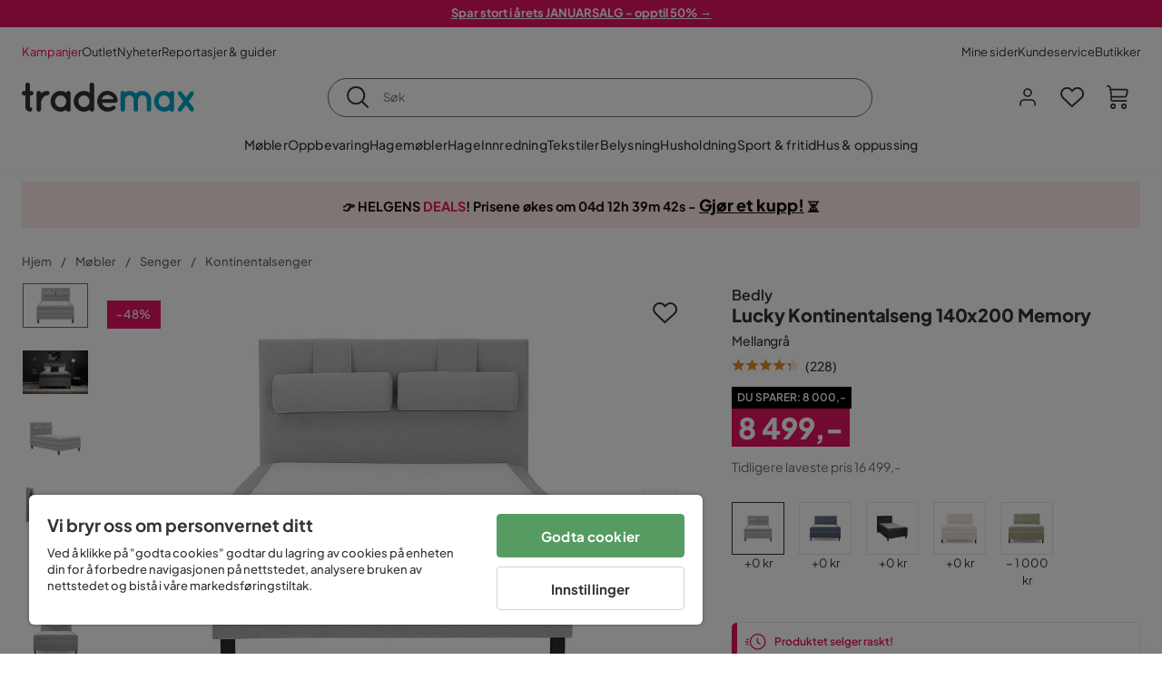

--- FILE ---
content_type: text/html; charset=utf-8
request_url: https://www.trademax.no/m%C3%B8bler/senger/kontinentalsenger/lucky-kontinentalseng-140x200-memory-mellangr%C3%A5-p1375782-v1792460
body_size: 39985
content:
<!DOCTYPE html><html lang="nb-NO"><head><meta name="viewport" content="width=device-width, initial-scale=1"/><script src="https://cdn.cookielaw.org/consent/5911dd05-99d3-4ab8-b612-67466ff57a52/otSDKStub.js" data-document-language="true" type="text/javascript" charSet="UTF-8" data-domain-script="5911dd05-99d3-4ab8-b612-67466ff57a52"></script><script type="text/javascript">function OptanonWrapper() {}</script><script defer="" src="https://t.adii.se/init.js"></script><link rel="stylesheet" href="/static/globals.cabfd318a8a0ff356a50.css"/><script><!-- Google Tag Manager -->
(function(w,d,s,l,i){w[l]=w[l]||[];w[l].push({'gtm.start':
    new Date().getTime(),event:'gtm.js'});var f=d.getElementsByTagName(s)[0],
    j=d.createElement(s),dl=l!='dataLayer'?'&l='+l:'';j.async=true;
    var domain=w.location.hostname.split('.').slice(-2).join('.');
    j.src='https://gtm.'+domain+'/gtm.js?id='+i+dl;f.parentNode.insertBefore(j,f);
    })(window,document,'script','dataLayer','GTM-5RVV2N93');
<!-- End Google Tag Manager --></script><meta name="theme-color" content="#000"/><title>Bedly Lucky Kontinentalseng 140x200 Memory Mellangrå - Møbler - Trademax</title><meta data-excite="true" name="description" content="&lt;p&gt;Den prisgunstige kontinentalsengen Lucky er for de som ønsker å skape en hotellfølelse hjemme på soverommet. Lucky tilbyr deg god komfort og iøynefallende design til en god pris. Matchende sengegavl er tilgjengelig for kjøp.&lt;/p&gt;"/><meta data-excite="true" property="og:description" content="&lt;p&gt;Den prisgunstige kontinentalsengen Lucky er for de som ønsker å skape en hotellfølelse hjemme på soverommet. Lucky tilbyr deg god komfort og iøynefallende design til en god pris. Matchende sengegavl er tilgjengelig for kjøp.&lt;/p&gt;"/><meta data-excite="true" property="og:image" content="https://www.trademax.no/assets/blobs/m%C3%B8bler-senger-kontinentalsenger-lucky-kontinentalseng-140x200-memory-mellangr%C3%A5/2292460(1)-0e0031b394.jpeg"/><link rel="canonical" href="https://www.trademax.no/m%C3%B8bler/senger/kontinentalsenger/lucky-kontinentalseng-140x200-memory-mellangr%C3%A5-p1375782-v1792460" data-excite="true"/><link rel="og:url" href="https://www.trademax.no/m%C3%B8bler/senger/kontinentalsenger/lucky-kontinentalseng-140x200-memory-mellangr%C3%A5-p1375782-v1792460" data-excite="true"/><link rel="manifest" href="/webappmanifest" crossorigin="use-credentials"/><script>window.NT_VARIANTS = "1ACqs3XVm13Vv1oXHouAxv=1,1Kc2I84tvs24XXoRoTzGX8=1,1lGBsd07shAoEpxWPPwY3w=0,1sQfpbkL6Tw8QatyAP62WO=1,2sFHZeJZ1TB2YqZ2mywpF2=0,3Y0KdWKPOLVT1YA09RjmVT=0,3so6hTFNCLNd6JHXPR9rD9=1,45MjZH6IDgQP8VZ9r9u5Vx=0,4zNoqkwrsSCfXePCoHK6hk=1,5BZVNbG3ePGlVKfkhqvS4I=1,67rttRaXIJTC5rmBesctRf=1,6d5tfEfPC6HefYJJlmP8pG=1,6nmy5a9gJvd1ox2w7ApeMd=0,6tebSCjX2v5rCfZ1ub4mDc=0,6udZGITZTzJubLOhlahFzw=1,7cbJPpJPdRjsFaglB5sxxT=1,7t6Ld1u9QQDS7fW9If5wzf=1,7vmE2XBCiTPExQjDNXw8kt=0";window.NT_API_KEY = "1d259c26-33ee-4a44-951c-f77204d77cda";window.NT_ENV = "main";</script></head><body><script>document.addEventListener('load',function(e) {  if (e.target instanceof HTMLImageElement){ e.target.style.opacity = '1'}},{ capture: true });</script><noscript aria-hidden="true"><style>img {opacity: 1!important;}</style></noscript><div id="container"><style data-glitz="">.a{flex-direction:column;-webkit-box-orient:vertical;-webkit-box-direction:normal}.b{min-height:100vh}.c{display:-webkit-box;display:-moz-box;display:-ms-flexbox;display:-webkit-flex;display:flex}.d{margin-bottom:0}.e{margin-top:0}.f{margin-right:0}.g{margin-left:0}.h{padding-bottom:0}.i{padding-top:0}.j{padding-right:0}.k{padding-left:0}</style><div class="a b c d e f g h i j k"><style data-glitz="">.m{z-index:8}.n{padding-right:16px}.o{padding-left:16px}.p{background-color:#F5F5F5}.q{transform:translateY(-100%)}.r{line-height:30px}.s{height:30px}.t{top:-30px}.u{position:absolute}.l:focus{transform:translateY(40px)}</style><a href="#maincontent" class="l m n o p q r s t u">Hopp over overskriften og gå videre.</a><div style="display:contents"><style data-glitz="">.v{justify-content:space-between;-webkit-box-pack:justify}.w{align-items:center;-webkit-box-align:center}</style><div class="v w c"><style data-glitz="">.x{width:-webkit-fill-available}.z{color:#ffffff}.a0{background-color:#E61363}.a1{z-index:6}.a4{text-decoration:none}.y:hover{color:#ffffff}.a3:hover{text-decoration:none}.a2:visited{color:inherit}</style><a class="x y z a0 a1 a2 a3 a4" data-spa-link="true" href="/kampanjer"><style data-glitz="">.a5{padding-bottom:4px}.a6{padding-top:4px}.a7{text-align:center}.a8{color:inherit}.a9{min-height:30px}.aa{width:100%}@media (max-width: 1175px){.ae{padding-right:8px}.af{padding-left:8px}}@media (min-width: 1176px){.ab{padding-right:24px}.ac{padding-left:24px}.ag{max-width:1280px}.ah{margin-right:auto}.ai{margin-left:auto}}</style><div class="a5 a6 a7 a8 a9 aa n o ab ac ae af ag ah ai"><style data-glitz="">.aj{line-height:20px}.ak{font-size:13px}@media (max-width: 1175px){.al{margin-bottom:0}}</style><p style="text-align:center" class="aj ak d al"><span style="text-decoration:underline"><strong>Spar stort i årets JANUARSALG - opptil 50% →</strong></span></p></div></a></div></div><style data-glitz="">.am{background-color:#FFFFFF}</style><div class="am a1"><style data-glitz="">.an{padding-bottom:12px}.ao{padding-top:12px}.ap{height:52px}.aq{flex-direction:row;-webkit-box-orient:horizontal;-webkit-box-direction:normal}</style><nav class="an ao ap v aq c n o ab ac ae af aa ag ah ai"><style data-glitz="">.ar{gap:32px}.as{list-style:none}</style><ul class="ar w c as h i j k d e f g"><li><style data-glitz="">.av{color:#ff0060}.ax{font-weight:400}.at:visited{color:#ff0060}.au:hover{color:#ff0060}.aw:hover{text-decoration:underline}</style><a class="at au av aw ax ak a4" data-spa-link="true" href="/kampanjer">Kampanjer</a></li><li><style data-glitz="">.b0{color:#333333}.ay:visited{color:#333333}.az:hover{color:#333333}</style><a class="ay az b0 aw ax ak a4" data-spa-link="true" href="/kampanjer/outlet">Outlet</a></li><li><a class="ay az b0 aw ax ak a4" data-spa-link="true" href="/nyheter">Nyheter</a></li><li><a class="ay az b0 aw ax ak a4" data-spa-link="true" href="/reportasjer-guider">Reportasjer &amp; guider</a></li></ul><ul class="ar w c as h i j k d e f g"><li><a class="ay az b0 aw ax ak a4" data-spa-link="true" href="/mine-sider">Mine sider</a></li><li><a target="_blank" class="ay az b0 aw ax ak a4" href="https://support.trademax.no/">Kundeservice</a></li><li><a class="ay az b0 aw ax ak a4" data-spa-link="true" href="/butikker">Butikker</a></li></ul></nav></div><style data-glitz="">.b1{top:-1px}.b2{position:-webkit-sticky;position:sticky}.b3{align-items:inherit;-webkit-box-align:inherit}</style><header class="am b1 aa a1 b2 b3 a"><style data-glitz="">.b4{grid-template-columns:auto 1fr auto;-ms-grid-columns:auto 1fr auto}.b5{display:-ms-grid;display:grid}</style><div class="w b4 b5 n o ab ac ae af aa ag ah ai"><style data-glitz="">.b6:hover{color:inherit}</style><a aria-label="Gå til startsiden" class="a2 b6 a3 a4 a8" data-spa-link="true" href="/"><style data-glitz="">.b7{height:auto}.b8{width:146px}.ba{display:block}@media (min-width: 1176px){.b9{width:190px}}</style><svg xmlns="http://www.w3.org/2000/svg" fill="none" viewBox="0 0 146.63 25.06" class="b7 b8 b9 ba"><g clip-path="url(#trademax-logo_svg__a)"><path fill="#333" d="M7.86 7.151a2.047 2.047 0 011.416.577 1.879 1.879 0 010 2.766 1.907 1.907 0 01-1.416.577h-.91v9.978a1.909 1.909 0 011.382.577c.368.38.575.887.577 1.416A1.958 1.958 0 016.949 25a3.767 3.767 0 01-2.8-1.154 3.82 3.82 0 01-1.147-2.8v-9.948H1.957a1.91 1.91 0 01-1.383-.577A1.988 1.988 0 010 9.108a1.91 1.91 0 01.577-1.383 1.91 1.91 0 011.383-.577h1.042V1.956A1.91 1.91 0 013.576.577C3.956.209 4.463.002 4.992 0a1.91 1.91 0 011.383.577 1.91 1.91 0 01.577 1.383v5.192l.908-.001zm8.567 2.159a5.974 5.974 0 012.26-1.552 6.606 6.606 0 012.596-.577 2.5 2.5 0 011.72.54 1.782 1.782 0 01.54 1.315c.003.502-.19.985-.54 1.346a1.833 1.833 0 01-1.346.577c-2.226 0-3.981 1.787-5.263 5.397v6.813a1.836 1.836 0 01-.577 1.346 1.883 1.883 0 01-1.382.54 1.844 1.844 0 01-1.887-1.881V9.039a1.683 1.683 0 01.54-1.315 1.805 1.805 0 011.346-.54 1.882 1.882 0 011.382.54 1.815 1.815 0 01.577 1.315v.27h.034zm10.525 13.122a8.985 8.985 0 01-2.463-6.308 8.92 8.92 0 012.463-6.346 7.92 7.92 0 016.072-2.627 8.129 8.129 0 014.756 1.586c.108-.43.342-.819.673-1.114.344-.303.792-.46 1.25-.438a1.8 1.8 0 011.282.577 1.86 1.86 0 01.54 1.346v14.066a1.805 1.805 0 01-.54 1.346 1.762 1.762 0 01-1.282.54 1.827 1.827 0 01-1.25-.439 1.898 1.898 0 01-.673-1.113 8.212 8.212 0 01-10.828-1.08v.004zm1.383-6.308a5.257 5.257 0 001.315 3.643 4.296 4.296 0 003.373 1.45 4.415 4.415 0 003.407-1.45 5.104 5.104 0 001.346-3.61 5.243 5.243 0 00-1.346-3.643 4.502 4.502 0 00-6.713-.033 5.013 5.013 0 00-1.382 3.643zm33.193 6.983a1.836 1.836 0 01-.577 1.346 1.815 1.815 0 01-1.315.577 1.91 1.91 0 01-1.282-.439 2.173 2.173 0 01-.673-1.08 8.642 8.642 0 01-4.858 1.553 8.218 8.218 0 01-6.14-2.631 8.76 8.76 0 01-2.53-6.308 8.76 8.76 0 012.53-6.308 8.217 8.217 0 016.14-2.63 8.09 8.09 0 014.794 1.516v-6.78a1.836 1.836 0 01.577-1.346 1.956 1.956 0 012.767 0 1.89 1.89 0 01.577 1.346l-.01 21.184zm-8.67-1.953a4.527 4.527 0 003.374-1.485 4.915 4.915 0 001.416-3.542 5.166 5.166 0 00-1.383-3.576 4.41 4.41 0 00-3.406-1.518 4.462 4.462 0 00-3.407 1.518 5.018 5.018 0 00-1.383 3.576 4.914 4.914 0 001.417 3.542 4.476 4.476 0 003.373 1.485zm28.639-5.536a1.702 1.702 0 01-.506 1.282 1.868 1.868 0 01-1.382.472H68.24a4.171 4.171 0 001.215 2.362 5.059 5.059 0 003.34 1.585 5.266 5.266 0 003.81-.877 1.931 1.931 0 011.417-.577 1.484 1.484 0 011.25.473 1.592 1.592 0 010 2.327 8.762 8.762 0 01-6.308 2.328 8.354 8.354 0 01-6.274-2.63 9.038 9.038 0 010-12.616 8.145 8.145 0 016.106-2.63 8.461 8.461 0 016.039 2.327 8.637 8.637 0 012.664 5.97l-.002.204zm-8.635-5.06a5.137 5.137 0 00-3.34 1.282 4.62 4.62 0 00-1.518 2.5h10.12a4.865 4.865 0 00-1.721-2.428 5.962 5.962 0 00-3.541-1.354z"></path><path fill="#00A5C6" d="M85.848 25.029l-.371-.034a2.369 2.369 0 01-1.114-.673 1.888 1.888 0 01-.438-1.18V9.073a1.883 1.883 0 01.54-1.383 1.805 1.805 0 011.346-.54 1.716 1.716 0 011.72 1.08 7.507 7.507 0 013.811-1.08 7.197 7.197 0 015.634 2.463 6.768 6.768 0 015.401-2.463 7.427 7.427 0 015.464 2.192 7.257 7.257 0 012.193 5.296v8.467a1.914 1.914 0 01-1.176 1.74 1.912 1.912 0 01-2.063-.394 1.835 1.835 0 01-.577-1.346v-8.433a3.548 3.548 0 00-1.08-2.596 3.624 3.624 0 00-5.126-.034 3.677 3.677 0 00-1.148 2.53v8.602a1.805 1.805 0 01-.539 1.346 1.783 1.783 0 01-1.315.54 1.891 1.891 0 01-1.347-.577 1.73 1.73 0 01-.606-1.316v-8.596a3.643 3.643 0 00-1.114-2.53 3.461 3.461 0 00-2.563-1.046 3.685 3.685 0 00-3.643 3.677v8.466l-.034.237v.1l-.101.203v.168a1.768 1.768 0 01-1.754 1.182zm29.111-2.597a8.986 8.986 0 01-2.463-6.308 8.92 8.92 0 012.463-6.346 7.915 7.915 0 016.072-2.63 8.13 8.13 0 014.756 1.585c.107-.43.342-.819.673-1.114.344-.303.792-.46 1.25-.438a1.797 1.797 0 011.281.577 1.858 1.858 0 01.54 1.346v14.07a1.804 1.804 0 01-.54 1.346 1.754 1.754 0 01-1.281.54 1.827 1.827 0 01-1.25-.439 1.895 1.895 0 01-.673-1.113 8.213 8.213 0 01-10.828-1.08v.004zm1.382-6.308a5.26 5.26 0 001.316 3.643 4.288 4.288 0 003.373 1.45 4.419 4.419 0 003.407-1.45 5.104 5.104 0 001.346-3.61 5.247 5.247 0 00-1.346-3.643 4.505 4.505 0 00-6.713-.033 5.004 5.004 0 00-1.382 3.643h-.001zm28.099-8.703a1.829 1.829 0 011.383.338 1.797 1.797 0 01.742 1.214 1.742 1.742 0 01-.337 1.346l-4.216 5.836 4.25 5.903a1.692 1.692 0 01.337 1.382 1.546 1.546 0 01-.709 1.181c-.363.264-.8.406-1.25.405a2.22 2.22 0 01-1.451-.776l-3.576-4.891-3.575 4.891a1.798 1.798 0 01-1.383.776 1.89 1.89 0 01-1.215-.405 1.848 1.848 0 01-.711-1.939c.058-.237.162-.46.307-.657l4.283-5.903-4.283-5.865a1.59 1.59 0 01-.338-1.346 1.857 1.857 0 012.091-1.552c.495.083.94.348 1.25.742l3.576 4.79 3.576-4.79a2.389 2.389 0 011.249-.68z"></path></g><defs><clipPath id="trademax-logo_svg__a"><path fill="#fff" d="M0 0h146.154v25H0z"></path></clipPath></defs></svg></a><style data-glitz="">.bb{border-bottom-color:#F5F5F5}.bc{border-bottom-style:solid}.bd{border-bottom-width:0}@media (max-width: 1175px){.bi{min-height:-webkit-fit-content;min-height:-moz-fit-content;min-height:fit-content}.bj{border-bottom-color:#F5F5F5}.bk{border-bottom-style:solid}.bl{border-bottom-width:1px}.bm{padding-bottom:12px}.bn{padding-left:12px}.bo{padding-right:12px}}@media (min-width: 1176px){.be{justify-self:center;-ms-grid-column-align:center}.bf{margin-right:40px}.bg{margin-left:40px}.bh{max-width:600px}}</style><div class="bb bc bd aa be bf bg bh bi bj bk bl bm bn bo"><style data-glitz="">.bp{justify-self:center;-ms-grid-column-align:center}.bq{padding-right:12px}.br{padding-left:12px}.bs{position:relative}.bt{z-index:1}.bu{border-radius:50px}.bv{border-bottom-color:#6C6C6C}.bw{border-bottom-width:1px}.bx{border-top-style:solid}.by{border-top-color:#6C6C6C}.bz{border-top-width:1px}.c0{border-right-style:solid}.c1{border-right-color:#6C6C6C}.c2{border-right-width:1px}.c3{border-left-style:solid}.c4{border-left-color:#6C6C6C}.c5{border-left-width:1px}</style><form action="/search" class="am bp bq br bs aa bt c bu bc bv bw bx by bz c0 c1 c2 c3 c4 c5 b0"><style data-glitz="">.c6{transition-duration:100ms}.c7{transition-timing-function:ease-in-out}.c8{transition-property:border-color;-webkit-transition-property:border-color;-moz-transition-property:border-color}.c9{height:41px}</style><div role="combobox" aria-haspopup="listbox" aria-owns="suggestions" aria-expanded="false" class="c6 c7 c8 aa c9 w v c"><style data-glitz="">.ca{padding-bottom:8px}.cb{padding-top:8px}.cc{padding-right:8px}.cd{padding-left:8px}.cg{border-radius:0}.ch{font-weight:500}.ci{justify-content:center;-webkit-box-pack:center}.cj{display:-webkit-inline-box;display:-moz-inline-box;display:-ms-inline-flexbox;display:-webkit-inline-flex;display:inline-flex}.cr{background-color:transparent}.cs{font-size:14px}.ct{transition-timing-function:ease-out}.cu{transition-duration:200ms}.cv{transition-property:color, background, opacity, border-color;-webkit-transition-property:color, background, opacity, border-color;-moz-transition-property:color, background, opacity, border-color}.cw{user-select:none;-webkit-user-select:none;-ms-user-select:none}.cx{border-bottom-style:none}.cy{border-top-style:none}.cz{border-right-style:none}.d0{border-left-style:none}.d1{font-variant:inherit}.d2{font-style:inherit}@media (hover: hover){.ck:hover{cursor:pointer}.cl:hover{border-bottom-color:transparentcc}.cm:hover{border-top-color:transparentcc}.cn:hover{border-right-color:transparentcc}.co:hover{border-left-color:transparentcc}.cp:hover{background-color:transparentcc}.cq:hover{color:inherit}}@media (max-width: 1175px){.ce{padding-right:4px}.cf{padding-left:4px}}</style><button type="submit" aria-label="Søk" class="ca cb cc cd ce cf cg ch w ci cj ck cl cm cn co cp cq a8 cr cs ct cu cv cw cx cy cz d0 d1 d2"><style data-glitz="">.d3{font-size:16px}.d4{width:1.5em}.d5{height:1.5em}</style><svg xmlns="http://www.w3.org/2000/svg" fill="currentColor" viewBox="0.5 0 19.98 19.98" class="d3 d4 d5 ba"><path clip-rule="evenodd" d="M20.255 18.58l-4.808-4.809A8.431 8.431 0 008.929 0 8.428 8.428 0 00.5 8.429a8.428 8.428 0 008.429 8.428 8.384 8.384 0 005.338-1.906l4.809 4.804a.833.833 0 001.18-1.175zM8.93 15.18c-3.727 0-6.756-3.029-6.756-6.751A6.763 6.763 0 018.93 1.673c3.722 0 6.755 3.033 6.755 6.756 0 3.722-3.033 6.75-6.755 6.75z"></path></svg></button><style data-glitz="">.d6{margin-left:8px}.d7{background-color:inherit}.dd{text-overflow:ellipsis}.de{overflow:hidden}.df{white-space:nowrap}.d8:focus{outline-style:none}.d9:focus{border-bottom-style:none}.da:focus{border-top-style:none}.db:focus{border-right-style:none}.dc:focus{border-left-style:none}</style><input role="searchbox" aria-label="Søk" aria-autocomplete="list" aria-controls="suggestions" name="q" autoComplete="off" placeholder="Søk" class="ak d6 h i j k d7 aa d8 d9 da db dc cx cy cz d0 dd de df" value=""/></div></form></div><style data-glitz="">.dg{justify-self:end;-ms-grid-column-align:end}</style><div class="dg w c"><style data-glitz="">.dh{flex-shrink:0}</style><div class="dh an ao bq br a w ci c"><style data-glitz="">.di{fill:#E9E9E9}.dj{cursor:pointer}@media (hover: hover){.dn:hover{background-color:inherit}}@media (max-width: 1175px){.dk{padding-top:12px}.dl{padding-right:9px}.dm{padding-left:9px}}</style><a id="login-button" aria-label="Logg inn" aria-expanded="false" title="Logg inn" class="di h i j k w c dj bm dk dl dm dn cg ch ci ck cl cm cn co cq a8 cr cs ct cu cv b6 a3 a4" data-spa-link="true" href="/login"><style data-glitz="">.do{stroke-width:1.6px}.dp{height:24px}.dq{width:24px}</style><svg xmlns="http://www.w3.org/2000/svg" viewBox="0 0 24 24" fill="none" stroke="currentColor" stroke-width="2" stroke-linecap="round" stroke-linejoin="round" class="do dp dq ba"><path d="M20 21v-2a4 4 0 00-4-4H8a4 4 0 00-4 4v2"></path><circle cx="12" cy="7" r="4"></circle></svg></a></div><div class="dh an ao bq br a w ci c"><style data-glitz="">.dr{overflow:visible}@media (max-width: 1175px){.ds{padding-right:10px}.dt{padding-left:10px}}</style><button aria-label="Favoritter 0" aria-expanded="false" type="button" class="dr bs bm dk ds dt h i j k w a c dj dn cg ch ci ck cl cm cn co cq a8 cr cs ct cu cv cw cx cy cz d0 d1 d2"><div class="bs"><style data-glitz="">.du{stroke-width:1.5px}.dv{height:26px}.dw{width:26px}</style><svg xmlns="http://www.w3.org/2000/svg" fill="none" stroke="currentColor" viewBox="-0.8 -0.5 20.5 17" class="du dv dw ba"><path d="M17.3 1.3a5 5 0 00-7.2.6l-.6.7L9 2a5 5 0 00-4-2 5 5 0 00-3.5 1.5 4.9 4.9 0 000 7L9.3 16l8.3-7.5A4.9 4.9 0 0019 4.8a5 5 0 00-1.7-3.5z"></path></svg></div></button></div><div class="dh an ao bq br a w ci c"><button aria-label="Handlekurv Du har 0 varer i din handlekurv" aria-expanded="false" type="button" class="h i j k w a c bm dk ds dt dn cg ch ci ck cl cm cn co cq a8 cr cs ct cu cv cw cx cy cz d0 d1 d2"><div class="bs"><svg xmlns="http://www.w3.org/2000/svg" viewBox="2 0.65 16.6 18.2" class="do dv dw ba"><path fill="currentColor" d="M18.26 3.86A1.57 1.57 0 0017 3.25H5.32l-.18-1.09A1.76 1.76 0 003.44.65H2v1.2h1.44a.54.54 0 01.56.49l.73 4.39a9 9 0 01.13 1.56v3.36a1.61 1.61 0 001.58 1.6h11.03v-1.2H6.4a.41.41 0 01-.39-.4V10.1h10.07a1.59 1.59 0 001.54-1.21l.93-3.64a1.61 1.61 0 00-.29-1.39zM17.39 5l-.93 3.6a.41.41 0 01-.38.3H6v-.61a11.5 11.5 0 00-.14-1.76l-.34-2.08H17a.36.36 0 01.3.15.41.41 0 01.09.4zM6.9 14.65a2.1 2.1 0 102.1 2.1 2.1 2.1 0 00-2.1-2.1zm0 3a.9.9 0 11.9-.9.9.9 0 01-.9.9zm8.34-3a2.1 2.1 0 102.1 2.1 2.1 2.1 0 00-2.1-2.1zm0 3a.9.9 0 11.9-.9.9.9 0 01-.9.9z"></path></svg></div></button></div></div></div><div class="bb bc bw"><style data-glitz="">.dx{height:55px}</style><nav class="ci aq c aa dx n o ab ac ae af ag ah ai"><ul class="ar c as h i j k d e f g"><style data-glitz="">.dy{height:100%}</style><li class="de ci w c dy"><style data-glitz="">.dz{font-family:Plus Jakarta Sans}.e1{letter-spacing:0.2px}.e0:hover{cursor:pointer}</style><a aria-haspopup="true" aria-expanded="false" aria-owns="MøblerMenu" aria-hidden="false" class="ch dz cs e0 a3 e1 bs w c dy cr a2 b6 a4 a8" data-spa-link="true" href="/m%C3%B8bler">Møbler</a></li><li class="de ci w c dy"><a aria-haspopup="true" aria-expanded="false" aria-owns="OppbevaringMenu" aria-hidden="false" class="ch dz cs e0 a3 e1 bs w c dy cr a2 b6 a4 a8" data-spa-link="true" href="/oppbevaring">Oppbevaring</a></li><li class="de ci w c dy"><a aria-haspopup="true" aria-expanded="false" aria-owns="HagemøblerMenu" aria-hidden="false" class="ch dz cs e0 a3 e1 bs w c dy cr a2 b6 a4 a8" data-spa-link="true" href="/hagem%C3%B8bler">Hagemøbler</a></li><li class="de ci w c dy"><a aria-haspopup="true" aria-expanded="false" aria-owns="HageMenu" aria-hidden="false" class="ch dz cs e0 a3 e1 bs w c dy cr a2 b6 a4 a8" data-spa-link="true" href="/hage">Hage</a></li><li class="de ci w c dy"><a aria-haspopup="true" aria-expanded="false" aria-owns="InnredningMenu" aria-hidden="false" class="ch dz cs e0 a3 e1 bs w c dy cr a2 b6 a4 a8" data-spa-link="true" href="/innredning">Innredning</a></li><li class="de ci w c dy"><a aria-haspopup="true" aria-expanded="false" aria-owns="TekstilerMenu" aria-hidden="false" class="ch dz cs e0 a3 e1 bs w c dy cr a2 b6 a4 a8" data-spa-link="true" href="/tekstiler">Tekstiler</a></li><li class="de ci w c dy"><a aria-haspopup="true" aria-expanded="false" aria-owns="BelysningMenu" aria-hidden="false" class="ch dz cs e0 a3 e1 bs w c dy cr a2 b6 a4 a8" data-spa-link="true" href="/belysning">Belysning</a></li><li class="de ci w c dy"><a aria-haspopup="true" aria-expanded="false" aria-owns="HusholdningMenu" aria-hidden="false" class="ch dz cs e0 a3 e1 bs w c dy cr a2 b6 a4 a8" data-spa-link="true" href="/husholdning">Husholdning</a></li><li class="de ci w c dy"><a aria-haspopup="true" aria-expanded="false" aria-owns="Sport&amp;fritidMenu" aria-hidden="false" class="ch dz cs e0 a3 e1 bs w c dy cr a2 b6 a4 a8" data-spa-link="true" href="/sport-fritid">Sport &amp; fritid</a></li><li class="de ci w c dy"><a aria-haspopup="true" aria-expanded="false" aria-owns="Hus&amp;oppussingMenu" aria-hidden="false" class="ch dz cs e0 a3 e1 bs w c dy cr a2 b6 a4 a8" data-spa-link="true" href="/hus-oppussing">Hus &amp; oppussing</a></li></ul></nav></div></header><div tabindex="0"></div><div tabindex="-1"><style data-glitz="">.e2{display:none}.e3{width:440px}.e4{bottom:0}.e5{top:0}.e6{left:100%}.e7{will-change:transform}.e8{background-color:white}.e9{max-width:100%}.ea{position:fixed}</style><div class="e2 e3 e4 e5 e6 e7 e8 e9 a ea"><div class="bb bw bc w c"><style data-glitz="">.eb{flex-grow:1;-webkit-box-flex:1}.ec{padding-bottom:16px}.ed{padding-top:16px}</style><div class="eb w c ec ed n o"><h3 class="d ch d3">Handlekurv</h3></div><style data-glitz="">@media (hover: hover){.ee:hover{background-color:transparent}}</style><button aria-label="Steng" autofocus="" type="button" class="ec ed n o d3 ee cg ch w ci cj ck cl cm cn co cq a8 cr ct cu cv cw cx cy cz d0 d1 d2"><svg xmlns="http://www.w3.org/2000/svg" fill="none" stroke="currentColor" stroke-linecap="square" stroke-miterlimit="10" stroke-width="2" viewBox="0 0 32 32" class="d4 d5 ba"><path d="M16 16l-8.66 8.66L16 16 7.34 7.34 16 16l8.66-8.66L16 16l8.66 8.66z"></path></svg></button></div><style data-glitz="">.ef{overflow-y:auto}@media (min-width: 1176px){.eg::-webkit-scrollbar-thumb{background-color:rgba(0, 0, 0, 0.2)}.eh::-webkit-scrollbar-track{background-color:#F5F5F5}.ei::-webkit-scrollbar{width:4px}}</style><div class="ef eb eg eh ei"><style data-glitz="">.ej{margin-bottom:40px}.ek{margin-top:40px}</style><h3 class="ch ej ek a7">Handlekurven er tom</h3></div><style data-glitz="">@media (min-width: 1176px){.el{padding-top:20px}.em{padding-bottom:16px}.en{padding-right:16px}.eo{padding-left:16px}}</style><footer class="p ed an bq br dh el em en eo"><style data-glitz="">.fa{color:#6C6C6C}.fb{padding-right:20px}.fc{padding-left:20px}.ep[disabled]:hover{opacity:0.4}.eq[disabled]:hover{border-bottom-color:#23AA83}.er[disabled]:hover{border-top-color:#23AA83}.es[disabled]:hover{border-right-color:#23AA83}.et[disabled]:hover{border-left-color:#23AA83}.eu[disabled]:hover{background-color:#23AA83}.ev[disabled]:hover{color:#FFFFFF}.ew[disabled]{opacity:0.4}.ex[disabled]{border-bottom-color:#23AA83}.ey[disabled]{border-top-color:#23AA83}.ez[disabled]{border-right-color:#23AA83}.f0[disabled]{border-left-color:#23AA83}.f1[disabled]{background-color:#23AA83}.f2[disabled]{color:#FFFFFF}@media (hover: hover){.f3:hover{cursor:default}.f4:hover{border-bottom-color:#F5F5F5cc}.f5:hover{border-top-color:#F5F5F5cc}.f6:hover{border-right-color:#F5F5F5cc}.f7:hover{border-left-color:#F5F5F5cc}.f8:hover{background-color:#F5F5F5}.f9:hover{color:#6C6C6C}}</style><a aria-disabled="true" data-test-id="to-checkout-button" class="aa ep eq er es et eu ev ew ex ey ez f0 f1 f2 cg ch w ci cj f3 f4 f5 f6 f7 f8 f9 fa p d3 an ao fb fc ct cu cv b6 a3 a4" data-spa-link="true" href="/checkout">Til kassen</a></footer></div></div><div tabindex="0"></div><style data-glitz="">@media (max-width: 1175px){.fd{margin-top:55px}}</style><main id="maincontent" class="fd a e9 c eb dy"><div><div class="an ao"><style data-glitz="">.fe{margin-right:auto}.ff{margin-left:auto}.fg{max-width:1280px}</style><div class="n o ab ac ae af fe ff fg aa"><style data-glitz="">.fh{background-color:initial}</style><div class="ci b0 fh a c dy"><div class="aa"><style data-glitz="">.fk{line-height:1.61803399}.fl{margin-bottom:24px}.fi:last-child{margin-bottom:0}@media (max-width: 1175px){.fj{font-size:13px}.fm{margin-bottom:20px}}</style><p style="text-align:center;background:#FFEBEB;padding:15px 5px 15px;line-height:1.2" class="fi fj fk fl fm"><style data-glitz="">.fn{font-size:min(1.13vw, 18px)}</style><span style="color:#111111" class="fn"><strong><span style="font-family:&#x27;Plus Jakarta Sans&#x27;" class="fn">👉 HELGENS <span style="color:#e61363">DEALS</span>! Prisene økes om <style data-glitz="">.fo{display:inline-block}</style><span class="ci fo"></span> - <style data-glitz="">.fp{text-decoration:underline}</style><a style="text-decoration:underline;font-size:18px;color:inherit" href="https://www.trademax.no/kampanjer/helgens-deals" class="fp a2 b6 a3 a4 a8"><strong>Gjør et kupp!</strong></a> ⏳</span></strong></span></p></div></div></div></div><style data-glitz="">.fq{overflow-y:hidden}.fr{overflow-x:auto}@media (max-width: 1175px){.fs{line-height:normal}}</style><div class="n o ab ac ae af fq fr df an ao fs aa ag ah ai"><style data-glitz="">@media (max-width: 1175px){.ft{text-align:left}}</style><nav class="dp ft"><style data-glitz="">.fy{word-break:break-all}.fu:last-child:after{content:normal}.fv:after{margin-right:10px}.fw:after{margin-left:10px}.fx:after{content:"/"}@media (max-width: 1175px){.fz:last-child{margin-right:16px}.g0:first-child{margin-left:16px}}</style><span class="fu fv fw fx fy fa ak fz g0"><style data-glitz="">.g1:visited:hover{color:#333333}.g2:visited{color:#6C6C6C}</style><a class="g1 g2 az fa df a3 a4" data-spa-link="true" href="/">Hjem</a></span><span class="fu fv fw fx fy fa ak fz g0"><a class="g1 g2 az fa df a3 a4" data-spa-link="true" href="/m%C3%B8bler">Møbler</a></span><span class="fu fv fw fx fy fa ak fz g0"><a class="g1 g2 az fa df a3 a4" data-spa-link="true" href="/m%C3%B8bler/senger">Senger</a></span><span class="fu fv fw fx fy fa ak fz g0"><a class="g1 g2 az fa df a3 a4" data-spa-link="true" href="/m%C3%B8bler/senger/kontinentalsenger">Kontinentalsenger</a></span></nav></div><style data-glitz="">.g3{grid-row-gap:40px}.g4{grid-column-gap:50px}@media (min-width: 1176px){.g5{margin-bottom:40px}.g6{grid-row-gap:20px}.g7{grid-column-gap:40px}.g8{grid-template-columns:auto 450px;-ms-grid-columns:auto 450px}.g9{display:-ms-grid;display:grid}}</style><div class="g3 g4 g5 g6 g7 g8 g9 ab ac fe ff fg aa"><div class="bs"><style data-glitz="">@media (min-width: 1176px){.ga{height:495px}.gb{column-gap:16px}.gc{align-self:flex-start}.gd{display:-webkit-box;display:-moz-box;display:-ms-flexbox;display:-webkit-flex;display:flex}}</style><div class="bs ga gb gc gd g5"><div class="bs e9"><div class="de e9"><style data-glitz="">.ge{max-height:495px}.gf{grid-auto-flow:row}.gg{row-gap:16px}.gh{column-gap:16px}.gi{grid-auto-columns:calc(100% - 0px)}</style><ul class="ge gf f g gg gh gi b5 as h i j k d e"><li><style data-glitz="">.gk{margin-bottom:1px}.gl{margin-top:1px}.gm{margin-right:1px}.gn{margin-left:1px}.go{height:49px}.gp{width:72px}.gq{border-top-color:#F5F5F5}.gr{border-right-color:#F5F5F5}.gs{border-left-color:#F5F5F5}.gj:focus-visible{outline-offset:0}</style><button type="button" class="gj gk gl gm gn bs cg go gp bb gq gr gs ch w ci cj ck cl cm cn co cp cq a8 cr cs an ao n o ct cu cv cw cx cy cz d0 d1 d2"><style data-glitz="">.gt{object-fit:contain}.gu{transition-timing-function:ease-in}.gv{transition-property:opacity;-webkit-transition-property:opacity;-moz-transition-property:opacity}.gw{opacity:0}</style><img alt="Lucky Kontinentalseng 140x200 Memory - Mellangrå - Møbler - Senger - Kontinentalsenger" title="Lucky Kontinentalseng 140x200 Memory - Mellangrå - Møbler - Senger - Kontinentalsenger" height="2000" width="3000" srcSet="/assets/blobs/m%C3%B8bler-senger-kontinentalsenger-lucky-kontinentalseng-140x200-memory-mellangr%C3%A5/2292460(1)-0e0031b394.jpeg?preset=thumb 180w,/assets/blobs/m%C3%B8bler-senger-kontinentalsenger-lucky-kontinentalseng-140x200-memory-mellangr%C3%A5/2292460(1)-0e0031b394.jpeg?preset=thumb&amp;dpr=1.5 270w,/assets/blobs/m%C3%B8bler-senger-kontinentalsenger-lucky-kontinentalseng-140x200-memory-mellangr%C3%A5/2292460(1)-0e0031b394.jpeg?preset=thumb&amp;dpr=2 360w" src="/assets/blobs/m%C3%B8bler-senger-kontinentalsenger-lucky-kontinentalseng-140x200-memory-mellangr%C3%A5/2292460(1)-0e0031b394.jpeg?preset=thumb&amp;dpr=2" class="bv bw bc by bz bx c1 c2 c0 c4 c5 c3 dy aa gt cg dj e5 u gu cu gv gw e9"/></button></li><li><button type="button" class="gj gk gl gm gn bs cg go gp bb gq gr gs ch w ci cj ck cl cm cn co cp cq a8 cr cs an ao n o ct cu cv cw cx cy cz d0 d1 d2"><img loading="lazy" alt="Lucky Kontinentalseng 140x200 Memory - Mellangrå - Møbler - Senger - Kontinentalsenger" title="Lucky Kontinentalseng 140x200 Memory - Mellangrå - Møbler - Senger - Kontinentalsenger" height="2000" width="3000" srcSet="/assets/blobs/m%C3%B8bler-senger-kontinentalsenger-lucky-kontinentalseng-140x200-memory-mellangr%C3%A5/2292460(2)-a6ee82a294.jpeg?preset=thumb 180w,/assets/blobs/m%C3%B8bler-senger-kontinentalsenger-lucky-kontinentalseng-140x200-memory-mellangr%C3%A5/2292460(2)-a6ee82a294.jpeg?preset=thumb&amp;dpr=1.5 270w,/assets/blobs/m%C3%B8bler-senger-kontinentalsenger-lucky-kontinentalseng-140x200-memory-mellangr%C3%A5/2292460(2)-a6ee82a294.jpeg?preset=thumb&amp;dpr=2 360w" src="/assets/blobs/m%C3%B8bler-senger-kontinentalsenger-lucky-kontinentalseng-140x200-memory-mellangr%C3%A5/2292460(2)-a6ee82a294.jpeg?preset=thumb&amp;dpr=2" class="dy aa gt cg dj e5 u gu cu gv gw e9"/></button></li><li><button type="button" class="gj gk gl gm gn bs cg go gp bb gq gr gs ch w ci cj ck cl cm cn co cp cq a8 cr cs an ao n o ct cu cv cw cx cy cz d0 d1 d2"><img loading="lazy" alt="Lucky Kontinentalseng 140x200 Memory - Mellangrå - Møbler - Senger - Kontinentalsenger" title="Lucky Kontinentalseng 140x200 Memory - Mellangrå - Møbler - Senger - Kontinentalsenger" height="2000" width="3000" srcSet="/assets/blobs/m%C3%B8bler-senger-kontinentalsenger-lucky-kontinentalseng-140x200-memory-mellangr%C3%A5/2292460(3)-90a75f6bc1.jpeg?preset=thumb 180w,/assets/blobs/m%C3%B8bler-senger-kontinentalsenger-lucky-kontinentalseng-140x200-memory-mellangr%C3%A5/2292460(3)-90a75f6bc1.jpeg?preset=thumb&amp;dpr=1.5 270w,/assets/blobs/m%C3%B8bler-senger-kontinentalsenger-lucky-kontinentalseng-140x200-memory-mellangr%C3%A5/2292460(3)-90a75f6bc1.jpeg?preset=thumb&amp;dpr=2 360w" src="/assets/blobs/m%C3%B8bler-senger-kontinentalsenger-lucky-kontinentalseng-140x200-memory-mellangr%C3%A5/2292460(3)-90a75f6bc1.jpeg?preset=thumb&amp;dpr=2" class="dy aa gt cg dj e5 u gu cu gv gw e9"/></button></li><li><button type="button" class="gj gk gl gm gn bs cg go gp bb gq gr gs ch w ci cj ck cl cm cn co cp cq a8 cr cs an ao n o ct cu cv cw cx cy cz d0 d1 d2"><img loading="lazy" alt="Lucky Kontinentalseng 140x200 Memory - Mellangrå - Møbler - Senger - Kontinentalsenger" title="Lucky Kontinentalseng 140x200 Memory - Mellangrå - Møbler - Senger - Kontinentalsenger" height="2000" width="3000" srcSet="/assets/blobs/m%C3%B8bler-senger-kontinentalsenger-lucky-kontinentalseng-140x200-memory-mellangr%C3%A5/2292460(4)-b788505f69.jpeg?preset=thumb 180w,/assets/blobs/m%C3%B8bler-senger-kontinentalsenger-lucky-kontinentalseng-140x200-memory-mellangr%C3%A5/2292460(4)-b788505f69.jpeg?preset=thumb&amp;dpr=1.5 270w,/assets/blobs/m%C3%B8bler-senger-kontinentalsenger-lucky-kontinentalseng-140x200-memory-mellangr%C3%A5/2292460(4)-b788505f69.jpeg?preset=thumb&amp;dpr=2 360w" src="/assets/blobs/m%C3%B8bler-senger-kontinentalsenger-lucky-kontinentalseng-140x200-memory-mellangr%C3%A5/2292460(4)-b788505f69.jpeg?preset=thumb&amp;dpr=2" class="dy aa gt cg dj e5 u gu cu gv gw e9"/></button></li><li><button type="button" class="gj gk gl gm gn bs cg go gp bb gq gr gs ch w ci cj ck cl cm cn co cp cq a8 cr cs an ao n o ct cu cv cw cx cy cz d0 d1 d2"><img loading="lazy" alt="Lucky Kontinentalseng 140x200 Memory - Mellangrå - Møbler - Senger - Kontinentalsenger" title="Lucky Kontinentalseng 140x200 Memory - Mellangrå - Møbler - Senger - Kontinentalsenger" height="2000" width="3000" srcSet="/assets/blobs/m%C3%B8bler-senger-kontinentalsenger-lucky-kontinentalseng-140x200-memory-mellangr%C3%A5/2292460(5)-f87f5aa268.jpeg?preset=thumb 180w,/assets/blobs/m%C3%B8bler-senger-kontinentalsenger-lucky-kontinentalseng-140x200-memory-mellangr%C3%A5/2292460(5)-f87f5aa268.jpeg?preset=thumb&amp;dpr=1.5 270w,/assets/blobs/m%C3%B8bler-senger-kontinentalsenger-lucky-kontinentalseng-140x200-memory-mellangr%C3%A5/2292460(5)-f87f5aa268.jpeg?preset=thumb&amp;dpr=2 360w" src="/assets/blobs/m%C3%B8bler-senger-kontinentalsenger-lucky-kontinentalseng-140x200-memory-mellangr%C3%A5/2292460(5)-f87f5aa268.jpeg?preset=thumb&amp;dpr=2" class="dy aa gt cg dj e5 u gu cu gv gw e9"/></button></li><li><button type="button" class="gj gk gl gm gn bs cg go gp bb gq gr gs ch w ci cj ck cl cm cn co cp cq a8 cr cs an ao n o ct cu cv cw cx cy cz d0 d1 d2"><img loading="lazy" alt="Lucky Kontinentalseng 140x200 Memory - Mellangrå - Møbler - Senger - Kontinentalsenger" title="Lucky Kontinentalseng 140x200 Memory - Mellangrå - Møbler - Senger - Kontinentalsenger" height="2000" width="3000" srcSet="/assets/blobs/m%C3%B8bler-senger-kontinentalsenger-lucky-kontinentalseng-140x200-memory-mellangr%C3%A5/2292462(1)-75b9c2f0d3.jpeg?preset=thumb 180w,/assets/blobs/m%C3%B8bler-senger-kontinentalsenger-lucky-kontinentalseng-140x200-memory-mellangr%C3%A5/2292462(1)-75b9c2f0d3.jpeg?preset=thumb&amp;dpr=1.5 270w,/assets/blobs/m%C3%B8bler-senger-kontinentalsenger-lucky-kontinentalseng-140x200-memory-mellangr%C3%A5/2292462(1)-75b9c2f0d3.jpeg?preset=thumb&amp;dpr=2 360w" src="/assets/blobs/m%C3%B8bler-senger-kontinentalsenger-lucky-kontinentalseng-140x200-memory-mellangr%C3%A5/2292462(1)-75b9c2f0d3.jpeg?preset=thumb&amp;dpr=2" class="dy aa gt cg dj e5 u gu cu gv gw e9"/></button></li><li><button type="button" class="gj gk gl gm gn bs cg go gp bb gq gr gs ch w ci cj ck cl cm cn co cp cq a8 cr cs an ao n o ct cu cv cw cx cy cz d0 d1 d2"><img loading="lazy" alt="Lucky Kontinentalseng 140x200 Memory - Mellangrå - Møbler - Senger - Kontinentalsenger" title="Lucky Kontinentalseng 140x200 Memory - Mellangrå - Møbler - Senger - Kontinentalsenger" height="2000" width="3000" srcSet="/assets/blobs/m%C3%B8bler-senger-kontinentalsenger-lucky-kontinentalseng-140x200-memory-mellangr%C3%A5/2292460(6)-6474e6da14.jpeg?preset=thumb 180w,/assets/blobs/m%C3%B8bler-senger-kontinentalsenger-lucky-kontinentalseng-140x200-memory-mellangr%C3%A5/2292460(6)-6474e6da14.jpeg?preset=thumb&amp;dpr=1.5 270w,/assets/blobs/m%C3%B8bler-senger-kontinentalsenger-lucky-kontinentalseng-140x200-memory-mellangr%C3%A5/2292460(6)-6474e6da14.jpeg?preset=thumb&amp;dpr=2 360w" src="/assets/blobs/m%C3%B8bler-senger-kontinentalsenger-lucky-kontinentalseng-140x200-memory-mellangr%C3%A5/2292460(6)-6474e6da14.jpeg?preset=thumb&amp;dpr=2" class="dy aa gt cg dj e5 u gu cu gv gw e9"/></button></li><li><button type="button" class="gj gk gl gm gn bs cg go gp bb gq gr gs ch w ci cj ck cl cm cn co cp cq a8 cr cs an ao n o ct cu cv cw cx cy cz d0 d1 d2"><img loading="lazy" alt="Lucky Kontinentalseng 140x200 Memory - Mellangrå - Møbler - Senger - Kontinentalsenger" title="Lucky Kontinentalseng 140x200 Memory - Mellangrå - Møbler - Senger - Kontinentalsenger" height="2000" width="3000" srcSet="/assets/blobs/m%C3%B8bler-senger-kontinentalsenger-lucky-kontinentalseng-140x200-memory-mellangr%C3%A5/2292460(7)-61344aaa51.jpeg?preset=thumb 180w,/assets/blobs/m%C3%B8bler-senger-kontinentalsenger-lucky-kontinentalseng-140x200-memory-mellangr%C3%A5/2292460(7)-61344aaa51.jpeg?preset=thumb&amp;dpr=1.5 270w,/assets/blobs/m%C3%B8bler-senger-kontinentalsenger-lucky-kontinentalseng-140x200-memory-mellangr%C3%A5/2292460(7)-61344aaa51.jpeg?preset=thumb&amp;dpr=2 360w" src="/assets/blobs/m%C3%B8bler-senger-kontinentalsenger-lucky-kontinentalseng-140x200-memory-mellangr%C3%A5/2292460(7)-61344aaa51.jpeg?preset=thumb&amp;dpr=2" class="dy aa gt cg dj e5 u gu cu gv gw e9"/></button></li><li><button type="button" class="gj gk gl gm gn bs cg go gp bb gq gr gs ch w ci cj ck cl cm cn co cp cq a8 cr cs an ao n o ct cu cv cw cx cy cz d0 d1 d2"><img loading="lazy" alt="Lucky Kontinentalseng 140x200 Memory - Mellangrå - Møbler - Senger - Kontinentalsenger" title="Lucky Kontinentalseng 140x200 Memory - Mellangrå - Møbler - Senger - Kontinentalsenger" height="2000" width="3000" srcSet="/assets/blobs/m%C3%B8bler-senger-kontinentalsenger-lucky-kontinentalseng-140x200-memory-mellangr%C3%A5/2292460(8)-09ab911d1c.jpeg?preset=thumb 180w,/assets/blobs/m%C3%B8bler-senger-kontinentalsenger-lucky-kontinentalseng-140x200-memory-mellangr%C3%A5/2292460(8)-09ab911d1c.jpeg?preset=thumb&amp;dpr=1.5 270w,/assets/blobs/m%C3%B8bler-senger-kontinentalsenger-lucky-kontinentalseng-140x200-memory-mellangr%C3%A5/2292460(8)-09ab911d1c.jpeg?preset=thumb&amp;dpr=2 360w" src="/assets/blobs/m%C3%B8bler-senger-kontinentalsenger-lucky-kontinentalseng-140x200-memory-mellangr%C3%A5/2292460(8)-09ab911d1c.jpeg?preset=thumb&amp;dpr=2" class="dy aa gt cg dj e5 u gu cu gv gw e9"/></button></li><li><button type="button" class="gj gk gl gm gn bs cg go gp bb gq gr gs ch w ci cj ck cl cm cn co cp cq a8 cr cs an ao n o ct cu cv cw cx cy cz d0 d1 d2"><img loading="lazy" alt="Lucky Kontinentalseng 140x200 Memory - Mellangrå - Møbler - Senger - Kontinentalsenger" title="Lucky Kontinentalseng 140x200 Memory - Mellangrå - Møbler - Senger - Kontinentalsenger" height="2000" width="3000" srcSet="/assets/blobs/m%C3%B8bler-senger-kontinentalsenger-lucky-kontinentalseng-140x200-memory-mellangr%C3%A5/2292460(9)-ad3b68be1c.jpeg?preset=thumb 180w,/assets/blobs/m%C3%B8bler-senger-kontinentalsenger-lucky-kontinentalseng-140x200-memory-mellangr%C3%A5/2292460(9)-ad3b68be1c.jpeg?preset=thumb&amp;dpr=1.5 270w,/assets/blobs/m%C3%B8bler-senger-kontinentalsenger-lucky-kontinentalseng-140x200-memory-mellangr%C3%A5/2292460(9)-ad3b68be1c.jpeg?preset=thumb&amp;dpr=2 360w" src="/assets/blobs/m%C3%B8bler-senger-kontinentalsenger-lucky-kontinentalseng-140x200-memory-mellangr%C3%A5/2292460(9)-ad3b68be1c.jpeg?preset=thumb&amp;dpr=2" class="dy aa gt cg dj e5 u gu cu gv gw e9"/></button></li><li><button type="button" class="gj gk gl gm gn bs cg go gp bb gq gr gs ch w ci cj ck cl cm cn co cp cq a8 cr cs an ao n o ct cu cv cw cx cy cz d0 d1 d2"><img loading="lazy" alt="Lucky Kontinentalseng 140x200 Memory - Mellangrå - Møbler - Senger - Kontinentalsenger" title="Lucky Kontinentalseng 140x200 Memory - Mellangrå - Møbler - Senger - Kontinentalsenger" height="2000" width="3000" srcSet="/assets/blobs/m%C3%B8bler-senger-kontinentalsenger-lucky-kontinentalseng-140x200-memory-mellangr%C3%A5/2292460(10)-6fb9c44004.jpeg?preset=thumb 180w,/assets/blobs/m%C3%B8bler-senger-kontinentalsenger-lucky-kontinentalseng-140x200-memory-mellangr%C3%A5/2292460(10)-6fb9c44004.jpeg?preset=thumb&amp;dpr=1.5 270w,/assets/blobs/m%C3%B8bler-senger-kontinentalsenger-lucky-kontinentalseng-140x200-memory-mellangr%C3%A5/2292460(10)-6fb9c44004.jpeg?preset=thumb&amp;dpr=2 360w" src="/assets/blobs/m%C3%B8bler-senger-kontinentalsenger-lucky-kontinentalseng-140x200-memory-mellangr%C3%A5/2292460(10)-6fb9c44004.jpeg?preset=thumb&amp;dpr=2" class="dy aa gt cg dj e5 u gu cu gv gw e9"/></button></li><li><button type="button" class="gj gk gl gm gn bs cg go gp bb gq gr gs ch w ci cj ck cl cm cn co cp cq a8 cr cs an ao n o ct cu cv cw cx cy cz d0 d1 d2"><img loading="lazy" alt="Lucky Kontinentalseng 140x200 Memory - Mellangrå - Møbler - Senger - Kontinentalsenger" title="Lucky Kontinentalseng 140x200 Memory - Mellangrå - Møbler - Senger - Kontinentalsenger" height="2000" width="3000" srcSet="/assets/blobs/m%C3%B8bler-senger-kontinentalsenger-lucky-kontinentalseng-140x200-memory-mellangr%C3%A5/2292447(7)-a8568cbf2f.jpeg?preset=thumb 180w,/assets/blobs/m%C3%B8bler-senger-kontinentalsenger-lucky-kontinentalseng-140x200-memory-mellangr%C3%A5/2292447(7)-a8568cbf2f.jpeg?preset=thumb&amp;dpr=1.5 270w,/assets/blobs/m%C3%B8bler-senger-kontinentalsenger-lucky-kontinentalseng-140x200-memory-mellangr%C3%A5/2292447(7)-a8568cbf2f.jpeg?preset=thumb&amp;dpr=2 360w" src="/assets/blobs/m%C3%B8bler-senger-kontinentalsenger-lucky-kontinentalseng-140x200-memory-mellangr%C3%A5/2292447(7)-a8568cbf2f.jpeg?preset=thumb&amp;dpr=2" class="dy aa gt cg dj e5 u gu cu gv gw e9"/></button></li><li><button type="button" class="gj gk gl gm gn bs cg go gp bb gq gr gs ch w ci cj ck cl cm cn co cp cq a8 cr cs an ao n o ct cu cv cw cx cy cz d0 d1 d2"><img loading="lazy" alt="Lucky Kontinentalseng 140x200 Memory - Mellangrå - Møbler - Senger - Kontinentalsenger" title="Lucky Kontinentalseng 140x200 Memory - Mellangrå - Møbler - Senger - Kontinentalsenger" height="2000" width="3000" srcSet="/assets/blobs/m%C3%B8bler-senger-kontinentalsenger-lucky-kontinentalseng-140x200-memory-mellangr%C3%A5/2292460(11)-19a9d2cc7a.jpeg?preset=thumb 180w,/assets/blobs/m%C3%B8bler-senger-kontinentalsenger-lucky-kontinentalseng-140x200-memory-mellangr%C3%A5/2292460(11)-19a9d2cc7a.jpeg?preset=thumb&amp;dpr=1.5 270w,/assets/blobs/m%C3%B8bler-senger-kontinentalsenger-lucky-kontinentalseng-140x200-memory-mellangr%C3%A5/2292460(11)-19a9d2cc7a.jpeg?preset=thumb&amp;dpr=2 360w" src="/assets/blobs/m%C3%B8bler-senger-kontinentalsenger-lucky-kontinentalseng-140x200-memory-mellangr%C3%A5/2292460(11)-19a9d2cc7a.jpeg?preset=thumb&amp;dpr=2" class="dy aa gt cg dj e5 u gu cu gv gw e9"/></button></li><li><button type="button" class="gj gk gl gm gn bs cg go gp bb gq gr gs ch w ci cj ck cl cm cn co cp cq a8 cr cs an ao n o ct cu cv cw cx cy cz d0 d1 d2"><img loading="lazy" alt="Lucky Kontinentalseng 140x200 Memory - Mellangrå - Møbler - Senger - Kontinentalsenger" title="Lucky Kontinentalseng 140x200 Memory - Mellangrå - Møbler - Senger - Kontinentalsenger" height="2000" width="3000" srcSet="/assets/blobs/m%C3%B8bler-senger-kontinentalsenger-lucky-kontinentalseng-140x200-memory-mellangr%C3%A5/2292460(12)-8e9e35bb6c.jpeg?preset=thumb 180w,/assets/blobs/m%C3%B8bler-senger-kontinentalsenger-lucky-kontinentalseng-140x200-memory-mellangr%C3%A5/2292460(12)-8e9e35bb6c.jpeg?preset=thumb&amp;dpr=1.5 270w,/assets/blobs/m%C3%B8bler-senger-kontinentalsenger-lucky-kontinentalseng-140x200-memory-mellangr%C3%A5/2292460(12)-8e9e35bb6c.jpeg?preset=thumb&amp;dpr=2 360w" src="/assets/blobs/m%C3%B8bler-senger-kontinentalsenger-lucky-kontinentalseng-140x200-memory-mellangr%C3%A5/2292460(12)-8e9e35bb6c.jpeg?preset=thumb&amp;dpr=2" class="dy aa gt cg dj e5 u gu cu gv gw e9"/></button></li><li><button type="button" class="gj gk gl gm gn bs cg go gp bb gq gr gs ch w ci cj ck cl cm cn co cp cq a8 cr cs an ao n o ct cu cv cw cx cy cz d0 d1 d2"><img loading="lazy" alt="Lucky Kontinentalseng 140x200 Memory - Mellangrå - Møbler - Senger - Kontinentalsenger" title="Lucky Kontinentalseng 140x200 Memory - Mellangrå - Møbler - Senger - Kontinentalsenger" height="2000" width="3000" srcSet="/assets/blobs/m%C3%B8bler-senger-kontinentalsenger-lucky-kontinentalseng-140x200-memory-mellangr%C3%A5/2292451(1)-9ce2306591.jpeg?preset=thumb 180w,/assets/blobs/m%C3%B8bler-senger-kontinentalsenger-lucky-kontinentalseng-140x200-memory-mellangr%C3%A5/2292451(1)-9ce2306591.jpeg?preset=thumb&amp;dpr=1.5 270w,/assets/blobs/m%C3%B8bler-senger-kontinentalsenger-lucky-kontinentalseng-140x200-memory-mellangr%C3%A5/2292451(1)-9ce2306591.jpeg?preset=thumb&amp;dpr=2 360w" src="/assets/blobs/m%C3%B8bler-senger-kontinentalsenger-lucky-kontinentalseng-140x200-memory-mellangr%C3%A5/2292451(1)-9ce2306591.jpeg?preset=thumb&amp;dpr=2" class="dy aa gt cg dj e5 u gu cu gv gw e9"/></button></li><li><button type="button" class="gj gk gl gm gn bs cg go gp bb gq gr gs ch w ci cj ck cl cm cn co cp cq a8 cr cs an ao n o ct cu cv cw cx cy cz d0 d1 d2"><img loading="lazy" alt="Lucky Kontinentalseng 140x200 Memory - Mellangrå - Møbler - Senger - Kontinentalsenger" title="Lucky Kontinentalseng 140x200 Memory - Mellangrå - Møbler - Senger - Kontinentalsenger" height="2000" width="3000" srcSet="/assets/blobs/m%C3%B8bler-senger-kontinentalsenger-lucky-kontinentalseng-140x200-memory-mellangr%C3%A5/2292534(1)-0db1be793c.jpeg?preset=thumb 180w,/assets/blobs/m%C3%B8bler-senger-kontinentalsenger-lucky-kontinentalseng-140x200-memory-mellangr%C3%A5/2292534(1)-0db1be793c.jpeg?preset=thumb&amp;dpr=1.5 270w,/assets/blobs/m%C3%B8bler-senger-kontinentalsenger-lucky-kontinentalseng-140x200-memory-mellangr%C3%A5/2292534(1)-0db1be793c.jpeg?preset=thumb&amp;dpr=2 360w" src="/assets/blobs/m%C3%B8bler-senger-kontinentalsenger-lucky-kontinentalseng-140x200-memory-mellangr%C3%A5/2292534(1)-0db1be793c.jpeg?preset=thumb&amp;dpr=2" class="dy aa gt cg dj e5 u gu cu gv gw e9"/></button></li></ul></div></div><div class="eb bs"><style data-glitz="">.gx{right:12px}.h0{border-radius:50%}.h1{border-top-width:0}.h2{border-right-width:0}.h3{border-left-width:0}@media (min-width: 769px){.gy{top:12px}.gz{font-size:18px}}</style><button aria-label="Legg til favoritter" aria-pressed="false" type="button" class="b0 ca cb cc cd bt u e5 gx gy gz h0 bd h1 h2 h3 cj ch w ci ck cl cm cn co cp cq cr cs ct cu cv cw cx cy cz d0 d1 d2"><style data-glitz="">.h4{width:inherit}.h5{justify-content:inherit;-webkit-box-pack:inherit}.h6{flex-direction:inherit;-webkit-box-orient:horizontal;-webkit-box-direction:normal}.h7{display:inherit}</style><div class="h4 h5 b3 h6 h7"><svg xmlns="http://www.w3.org/2000/svg" fill="none" stroke="currentColor" viewBox="-0.8 -0.5 20.5 17" aria-hidden="true" class="du d4 d5 ba"><path d="M17.3 1.3a5 5 0 00-7.2.6l-.6.7L9 2a5 5 0 00-4-2 5 5 0 00-3.5 1.5 4.9 4.9 0 000 7L9.3 16l8.3-7.5A4.9 4.9 0 0019 4.8a5 5 0 00-1.7-3.5z"></path></svg></div></button><style data-glitz="">@media (min-width: 1176px){.h8{border-radius:0}}</style><div class="de h8 bs e9"><div class="de e9"><style data-glitz="">.h9{row-gap:0}.ha{column-gap:0}.hb{grid-auto-flow:column}</style><ul class="f g h9 ha gi hb b5 as h i j k d e"><li><style data-glitz="">.hc{padding-top:80%}.he{background-color:transparent;background-color:initial}.hf{font-weight:inherit}@media (min-width: 1176px){.hd{padding-top:495px}}</style><button class="hc c hd he a8 cw h j k cx cy cz d0 hf d1 d2"><img alt="Lucky Kontinentalseng 140x200 Memory - Mellangrå - Møbler - Senger - Kontinentalsenger" title="Lucky Kontinentalseng 140x200 Memory - Mellangrå - Møbler - Senger - Kontinentalsenger" height="2000" width="3000" srcSet="/assets/blobs/m%C3%B8bler-senger-kontinentalsenger-lucky-kontinentalseng-140x200-memory-mellangr%C3%A5/2292460(1)-0e0031b394.jpeg?preset=medium 960w,/assets/blobs/m%C3%B8bler-senger-kontinentalsenger-lucky-kontinentalseng-140x200-memory-mellangr%C3%A5/2292460(1)-0e0031b394.jpeg?preset=medium&amp;dpr=1.5 1440w,/assets/blobs/m%C3%B8bler-senger-kontinentalsenger-lucky-kontinentalseng-140x200-memory-mellangr%C3%A5/2292460(1)-0e0031b394.jpeg?preset=medium&amp;dpr=2 1920w" src="/assets/blobs/m%C3%B8bler-senger-kontinentalsenger-lucky-kontinentalseng-140x200-memory-mellangr%C3%A5/2292460(1)-0e0031b394.jpeg?preset=medium&amp;dpr=2" sizes="40vw" class="dj aa dy gt e5 u gu cu gv gw e9"/></button></li><li><button class="hc c hd he a8 cw h j k cx cy cz d0 hf d1 d2"><img loading="lazy" alt="Lucky Kontinentalseng 140x200 Memory - Mellangrå - Møbler - Senger - Kontinentalsenger" title="Lucky Kontinentalseng 140x200 Memory - Mellangrå - Møbler - Senger - Kontinentalsenger" height="2000" width="3000" srcSet="/assets/blobs/m%C3%B8bler-senger-kontinentalsenger-lucky-kontinentalseng-140x200-memory-mellangr%C3%A5/2292460(2)-a6ee82a294.jpeg?preset=medium 960w,/assets/blobs/m%C3%B8bler-senger-kontinentalsenger-lucky-kontinentalseng-140x200-memory-mellangr%C3%A5/2292460(2)-a6ee82a294.jpeg?preset=medium&amp;dpr=1.5 1440w,/assets/blobs/m%C3%B8bler-senger-kontinentalsenger-lucky-kontinentalseng-140x200-memory-mellangr%C3%A5/2292460(2)-a6ee82a294.jpeg?preset=medium&amp;dpr=2 1920w" src="/assets/blobs/m%C3%B8bler-senger-kontinentalsenger-lucky-kontinentalseng-140x200-memory-mellangr%C3%A5/2292460(2)-a6ee82a294.jpeg?preset=medium&amp;dpr=2" sizes="40vw" class="dj aa dy gt e5 u gu cu gv gw e9"/></button></li><li><button class="hc c hd he a8 cw h j k cx cy cz d0 hf d1 d2"><img loading="lazy" alt="Lucky Kontinentalseng 140x200 Memory - Mellangrå - Møbler - Senger - Kontinentalsenger" title="Lucky Kontinentalseng 140x200 Memory - Mellangrå - Møbler - Senger - Kontinentalsenger" height="2000" width="3000" srcSet="/assets/blobs/m%C3%B8bler-senger-kontinentalsenger-lucky-kontinentalseng-140x200-memory-mellangr%C3%A5/2292460(3)-90a75f6bc1.jpeg?preset=medium 960w,/assets/blobs/m%C3%B8bler-senger-kontinentalsenger-lucky-kontinentalseng-140x200-memory-mellangr%C3%A5/2292460(3)-90a75f6bc1.jpeg?preset=medium&amp;dpr=1.5 1440w,/assets/blobs/m%C3%B8bler-senger-kontinentalsenger-lucky-kontinentalseng-140x200-memory-mellangr%C3%A5/2292460(3)-90a75f6bc1.jpeg?preset=medium&amp;dpr=2 1920w" src="/assets/blobs/m%C3%B8bler-senger-kontinentalsenger-lucky-kontinentalseng-140x200-memory-mellangr%C3%A5/2292460(3)-90a75f6bc1.jpeg?preset=medium&amp;dpr=2" sizes="40vw" class="dj aa dy gt e5 u gu cu gv gw e9"/></button></li><li><button class="hc c hd he a8 cw h j k cx cy cz d0 hf d1 d2"><img loading="lazy" alt="Lucky Kontinentalseng 140x200 Memory - Mellangrå - Møbler - Senger - Kontinentalsenger" title="Lucky Kontinentalseng 140x200 Memory - Mellangrå - Møbler - Senger - Kontinentalsenger" height="2000" width="3000" srcSet="/assets/blobs/m%C3%B8bler-senger-kontinentalsenger-lucky-kontinentalseng-140x200-memory-mellangr%C3%A5/2292460(4)-b788505f69.jpeg?preset=medium 960w,/assets/blobs/m%C3%B8bler-senger-kontinentalsenger-lucky-kontinentalseng-140x200-memory-mellangr%C3%A5/2292460(4)-b788505f69.jpeg?preset=medium&amp;dpr=1.5 1440w,/assets/blobs/m%C3%B8bler-senger-kontinentalsenger-lucky-kontinentalseng-140x200-memory-mellangr%C3%A5/2292460(4)-b788505f69.jpeg?preset=medium&amp;dpr=2 1920w" src="/assets/blobs/m%C3%B8bler-senger-kontinentalsenger-lucky-kontinentalseng-140x200-memory-mellangr%C3%A5/2292460(4)-b788505f69.jpeg?preset=medium&amp;dpr=2" sizes="40vw" class="dj aa dy gt e5 u gu cu gv gw e9"/></button></li><li><button class="hc c hd he a8 cw h j k cx cy cz d0 hf d1 d2"><img loading="lazy" alt="Lucky Kontinentalseng 140x200 Memory - Mellangrå - Møbler - Senger - Kontinentalsenger" title="Lucky Kontinentalseng 140x200 Memory - Mellangrå - Møbler - Senger - Kontinentalsenger" height="2000" width="3000" srcSet="/assets/blobs/m%C3%B8bler-senger-kontinentalsenger-lucky-kontinentalseng-140x200-memory-mellangr%C3%A5/2292460(5)-f87f5aa268.jpeg?preset=medium 960w,/assets/blobs/m%C3%B8bler-senger-kontinentalsenger-lucky-kontinentalseng-140x200-memory-mellangr%C3%A5/2292460(5)-f87f5aa268.jpeg?preset=medium&amp;dpr=1.5 1440w,/assets/blobs/m%C3%B8bler-senger-kontinentalsenger-lucky-kontinentalseng-140x200-memory-mellangr%C3%A5/2292460(5)-f87f5aa268.jpeg?preset=medium&amp;dpr=2 1920w" src="/assets/blobs/m%C3%B8bler-senger-kontinentalsenger-lucky-kontinentalseng-140x200-memory-mellangr%C3%A5/2292460(5)-f87f5aa268.jpeg?preset=medium&amp;dpr=2" sizes="40vw" class="dj aa dy gt e5 u gu cu gv gw e9"/></button></li><li><button class="hc c hd he a8 cw h j k cx cy cz d0 hf d1 d2"><img loading="lazy" alt="Lucky Kontinentalseng 140x200 Memory - Mellangrå - Møbler - Senger - Kontinentalsenger" title="Lucky Kontinentalseng 140x200 Memory - Mellangrå - Møbler - Senger - Kontinentalsenger" height="2000" width="3000" srcSet="/assets/blobs/m%C3%B8bler-senger-kontinentalsenger-lucky-kontinentalseng-140x200-memory-mellangr%C3%A5/2292462(1)-75b9c2f0d3.jpeg?preset=medium 960w,/assets/blobs/m%C3%B8bler-senger-kontinentalsenger-lucky-kontinentalseng-140x200-memory-mellangr%C3%A5/2292462(1)-75b9c2f0d3.jpeg?preset=medium&amp;dpr=1.5 1440w,/assets/blobs/m%C3%B8bler-senger-kontinentalsenger-lucky-kontinentalseng-140x200-memory-mellangr%C3%A5/2292462(1)-75b9c2f0d3.jpeg?preset=medium&amp;dpr=2 1920w" src="/assets/blobs/m%C3%B8bler-senger-kontinentalsenger-lucky-kontinentalseng-140x200-memory-mellangr%C3%A5/2292462(1)-75b9c2f0d3.jpeg?preset=medium&amp;dpr=2" sizes="40vw" class="dj aa dy gt e5 u gu cu gv gw e9"/></button></li><li><button class="hc c hd he a8 cw h j k cx cy cz d0 hf d1 d2"><img loading="lazy" alt="Lucky Kontinentalseng 140x200 Memory - Mellangrå - Møbler - Senger - Kontinentalsenger" title="Lucky Kontinentalseng 140x200 Memory - Mellangrå - Møbler - Senger - Kontinentalsenger" height="2000" width="3000" srcSet="/assets/blobs/m%C3%B8bler-senger-kontinentalsenger-lucky-kontinentalseng-140x200-memory-mellangr%C3%A5/2292460(6)-6474e6da14.jpeg?preset=medium 960w,/assets/blobs/m%C3%B8bler-senger-kontinentalsenger-lucky-kontinentalseng-140x200-memory-mellangr%C3%A5/2292460(6)-6474e6da14.jpeg?preset=medium&amp;dpr=1.5 1440w,/assets/blobs/m%C3%B8bler-senger-kontinentalsenger-lucky-kontinentalseng-140x200-memory-mellangr%C3%A5/2292460(6)-6474e6da14.jpeg?preset=medium&amp;dpr=2 1920w" src="/assets/blobs/m%C3%B8bler-senger-kontinentalsenger-lucky-kontinentalseng-140x200-memory-mellangr%C3%A5/2292460(6)-6474e6da14.jpeg?preset=medium&amp;dpr=2" sizes="40vw" class="dj aa dy gt e5 u gu cu gv gw e9"/></button></li><li><button class="hc c hd he a8 cw h j k cx cy cz d0 hf d1 d2"><img loading="lazy" alt="Lucky Kontinentalseng 140x200 Memory - Mellangrå - Møbler - Senger - Kontinentalsenger" title="Lucky Kontinentalseng 140x200 Memory - Mellangrå - Møbler - Senger - Kontinentalsenger" height="2000" width="3000" srcSet="/assets/blobs/m%C3%B8bler-senger-kontinentalsenger-lucky-kontinentalseng-140x200-memory-mellangr%C3%A5/2292460(7)-61344aaa51.jpeg?preset=medium 960w,/assets/blobs/m%C3%B8bler-senger-kontinentalsenger-lucky-kontinentalseng-140x200-memory-mellangr%C3%A5/2292460(7)-61344aaa51.jpeg?preset=medium&amp;dpr=1.5 1440w,/assets/blobs/m%C3%B8bler-senger-kontinentalsenger-lucky-kontinentalseng-140x200-memory-mellangr%C3%A5/2292460(7)-61344aaa51.jpeg?preset=medium&amp;dpr=2 1920w" src="/assets/blobs/m%C3%B8bler-senger-kontinentalsenger-lucky-kontinentalseng-140x200-memory-mellangr%C3%A5/2292460(7)-61344aaa51.jpeg?preset=medium&amp;dpr=2" sizes="40vw" class="dj aa dy gt e5 u gu cu gv gw e9"/></button></li><li><button class="hc c hd he a8 cw h j k cx cy cz d0 hf d1 d2"><img loading="lazy" alt="Lucky Kontinentalseng 140x200 Memory - Mellangrå - Møbler - Senger - Kontinentalsenger" title="Lucky Kontinentalseng 140x200 Memory - Mellangrå - Møbler - Senger - Kontinentalsenger" height="2000" width="3000" srcSet="/assets/blobs/m%C3%B8bler-senger-kontinentalsenger-lucky-kontinentalseng-140x200-memory-mellangr%C3%A5/2292460(8)-09ab911d1c.jpeg?preset=medium 960w,/assets/blobs/m%C3%B8bler-senger-kontinentalsenger-lucky-kontinentalseng-140x200-memory-mellangr%C3%A5/2292460(8)-09ab911d1c.jpeg?preset=medium&amp;dpr=1.5 1440w,/assets/blobs/m%C3%B8bler-senger-kontinentalsenger-lucky-kontinentalseng-140x200-memory-mellangr%C3%A5/2292460(8)-09ab911d1c.jpeg?preset=medium&amp;dpr=2 1920w" src="/assets/blobs/m%C3%B8bler-senger-kontinentalsenger-lucky-kontinentalseng-140x200-memory-mellangr%C3%A5/2292460(8)-09ab911d1c.jpeg?preset=medium&amp;dpr=2" sizes="40vw" class="dj aa dy gt e5 u gu cu gv gw e9"/></button></li><li><button class="hc c hd he a8 cw h j k cx cy cz d0 hf d1 d2"><img loading="lazy" alt="Lucky Kontinentalseng 140x200 Memory - Mellangrå - Møbler - Senger - Kontinentalsenger" title="Lucky Kontinentalseng 140x200 Memory - Mellangrå - Møbler - Senger - Kontinentalsenger" height="2000" width="3000" srcSet="/assets/blobs/m%C3%B8bler-senger-kontinentalsenger-lucky-kontinentalseng-140x200-memory-mellangr%C3%A5/2292460(9)-ad3b68be1c.jpeg?preset=medium 960w,/assets/blobs/m%C3%B8bler-senger-kontinentalsenger-lucky-kontinentalseng-140x200-memory-mellangr%C3%A5/2292460(9)-ad3b68be1c.jpeg?preset=medium&amp;dpr=1.5 1440w,/assets/blobs/m%C3%B8bler-senger-kontinentalsenger-lucky-kontinentalseng-140x200-memory-mellangr%C3%A5/2292460(9)-ad3b68be1c.jpeg?preset=medium&amp;dpr=2 1920w" src="/assets/blobs/m%C3%B8bler-senger-kontinentalsenger-lucky-kontinentalseng-140x200-memory-mellangr%C3%A5/2292460(9)-ad3b68be1c.jpeg?preset=medium&amp;dpr=2" sizes="40vw" class="dj aa dy gt e5 u gu cu gv gw e9"/></button></li><li><button class="hc c hd he a8 cw h j k cx cy cz d0 hf d1 d2"><img loading="lazy" alt="Lucky Kontinentalseng 140x200 Memory - Mellangrå - Møbler - Senger - Kontinentalsenger" title="Lucky Kontinentalseng 140x200 Memory - Mellangrå - Møbler - Senger - Kontinentalsenger" height="2000" width="3000" srcSet="/assets/blobs/m%C3%B8bler-senger-kontinentalsenger-lucky-kontinentalseng-140x200-memory-mellangr%C3%A5/2292460(10)-6fb9c44004.jpeg?preset=medium 960w,/assets/blobs/m%C3%B8bler-senger-kontinentalsenger-lucky-kontinentalseng-140x200-memory-mellangr%C3%A5/2292460(10)-6fb9c44004.jpeg?preset=medium&amp;dpr=1.5 1440w,/assets/blobs/m%C3%B8bler-senger-kontinentalsenger-lucky-kontinentalseng-140x200-memory-mellangr%C3%A5/2292460(10)-6fb9c44004.jpeg?preset=medium&amp;dpr=2 1920w" src="/assets/blobs/m%C3%B8bler-senger-kontinentalsenger-lucky-kontinentalseng-140x200-memory-mellangr%C3%A5/2292460(10)-6fb9c44004.jpeg?preset=medium&amp;dpr=2" sizes="40vw" class="dj aa dy gt e5 u gu cu gv gw e9"/></button></li><li><button class="hc c hd he a8 cw h j k cx cy cz d0 hf d1 d2"><img loading="lazy" alt="Lucky Kontinentalseng 140x200 Memory - Mellangrå - Møbler - Senger - Kontinentalsenger" title="Lucky Kontinentalseng 140x200 Memory - Mellangrå - Møbler - Senger - Kontinentalsenger" height="2000" width="3000" srcSet="/assets/blobs/m%C3%B8bler-senger-kontinentalsenger-lucky-kontinentalseng-140x200-memory-mellangr%C3%A5/2292447(7)-a8568cbf2f.jpeg?preset=medium 960w,/assets/blobs/m%C3%B8bler-senger-kontinentalsenger-lucky-kontinentalseng-140x200-memory-mellangr%C3%A5/2292447(7)-a8568cbf2f.jpeg?preset=medium&amp;dpr=1.5 1440w,/assets/blobs/m%C3%B8bler-senger-kontinentalsenger-lucky-kontinentalseng-140x200-memory-mellangr%C3%A5/2292447(7)-a8568cbf2f.jpeg?preset=medium&amp;dpr=2 1920w" src="/assets/blobs/m%C3%B8bler-senger-kontinentalsenger-lucky-kontinentalseng-140x200-memory-mellangr%C3%A5/2292447(7)-a8568cbf2f.jpeg?preset=medium&amp;dpr=2" sizes="40vw" class="dj aa dy gt e5 u gu cu gv gw e9"/></button></li><li><button class="hc c hd he a8 cw h j k cx cy cz d0 hf d1 d2"><img loading="lazy" alt="Lucky Kontinentalseng 140x200 Memory - Mellangrå - Møbler - Senger - Kontinentalsenger" title="Lucky Kontinentalseng 140x200 Memory - Mellangrå - Møbler - Senger - Kontinentalsenger" height="2000" width="3000" srcSet="/assets/blobs/m%C3%B8bler-senger-kontinentalsenger-lucky-kontinentalseng-140x200-memory-mellangr%C3%A5/2292460(11)-19a9d2cc7a.jpeg?preset=medium 960w,/assets/blobs/m%C3%B8bler-senger-kontinentalsenger-lucky-kontinentalseng-140x200-memory-mellangr%C3%A5/2292460(11)-19a9d2cc7a.jpeg?preset=medium&amp;dpr=1.5 1440w,/assets/blobs/m%C3%B8bler-senger-kontinentalsenger-lucky-kontinentalseng-140x200-memory-mellangr%C3%A5/2292460(11)-19a9d2cc7a.jpeg?preset=medium&amp;dpr=2 1920w" src="/assets/blobs/m%C3%B8bler-senger-kontinentalsenger-lucky-kontinentalseng-140x200-memory-mellangr%C3%A5/2292460(11)-19a9d2cc7a.jpeg?preset=medium&amp;dpr=2" sizes="40vw" class="dj aa dy gt e5 u gu cu gv gw e9"/></button></li><li><button class="hc c hd he a8 cw h j k cx cy cz d0 hf d1 d2"><img loading="lazy" alt="Lucky Kontinentalseng 140x200 Memory - Mellangrå - Møbler - Senger - Kontinentalsenger" title="Lucky Kontinentalseng 140x200 Memory - Mellangrå - Møbler - Senger - Kontinentalsenger" height="2000" width="3000" srcSet="/assets/blobs/m%C3%B8bler-senger-kontinentalsenger-lucky-kontinentalseng-140x200-memory-mellangr%C3%A5/2292460(12)-8e9e35bb6c.jpeg?preset=medium 960w,/assets/blobs/m%C3%B8bler-senger-kontinentalsenger-lucky-kontinentalseng-140x200-memory-mellangr%C3%A5/2292460(12)-8e9e35bb6c.jpeg?preset=medium&amp;dpr=1.5 1440w,/assets/blobs/m%C3%B8bler-senger-kontinentalsenger-lucky-kontinentalseng-140x200-memory-mellangr%C3%A5/2292460(12)-8e9e35bb6c.jpeg?preset=medium&amp;dpr=2 1920w" src="/assets/blobs/m%C3%B8bler-senger-kontinentalsenger-lucky-kontinentalseng-140x200-memory-mellangr%C3%A5/2292460(12)-8e9e35bb6c.jpeg?preset=medium&amp;dpr=2" sizes="40vw" class="dj aa dy gt e5 u gu cu gv gw e9"/></button></li><li><button class="hc c hd he a8 cw h j k cx cy cz d0 hf d1 d2"><img loading="lazy" alt="Lucky Kontinentalseng 140x200 Memory - Mellangrå - Møbler - Senger - Kontinentalsenger" title="Lucky Kontinentalseng 140x200 Memory - Mellangrå - Møbler - Senger - Kontinentalsenger" height="2000" width="3000" srcSet="/assets/blobs/m%C3%B8bler-senger-kontinentalsenger-lucky-kontinentalseng-140x200-memory-mellangr%C3%A5/2292451(1)-9ce2306591.jpeg?preset=medium 960w,/assets/blobs/m%C3%B8bler-senger-kontinentalsenger-lucky-kontinentalseng-140x200-memory-mellangr%C3%A5/2292451(1)-9ce2306591.jpeg?preset=medium&amp;dpr=1.5 1440w,/assets/blobs/m%C3%B8bler-senger-kontinentalsenger-lucky-kontinentalseng-140x200-memory-mellangr%C3%A5/2292451(1)-9ce2306591.jpeg?preset=medium&amp;dpr=2 1920w" src="/assets/blobs/m%C3%B8bler-senger-kontinentalsenger-lucky-kontinentalseng-140x200-memory-mellangr%C3%A5/2292451(1)-9ce2306591.jpeg?preset=medium&amp;dpr=2" sizes="40vw" class="dj aa dy gt e5 u gu cu gv gw e9"/></button></li><li><button class="hc c hd he a8 cw h j k cx cy cz d0 hf d1 d2"><img loading="lazy" alt="Lucky Kontinentalseng 140x200 Memory - Mellangrå - Møbler - Senger - Kontinentalsenger" title="Lucky Kontinentalseng 140x200 Memory - Mellangrå - Møbler - Senger - Kontinentalsenger" height="2000" width="3000" srcSet="/assets/blobs/m%C3%B8bler-senger-kontinentalsenger-lucky-kontinentalseng-140x200-memory-mellangr%C3%A5/2292534(1)-0db1be793c.jpeg?preset=medium 960w,/assets/blobs/m%C3%B8bler-senger-kontinentalsenger-lucky-kontinentalseng-140x200-memory-mellangr%C3%A5/2292534(1)-0db1be793c.jpeg?preset=medium&amp;dpr=1.5 1440w,/assets/blobs/m%C3%B8bler-senger-kontinentalsenger-lucky-kontinentalseng-140x200-memory-mellangr%C3%A5/2292534(1)-0db1be793c.jpeg?preset=medium&amp;dpr=2 1920w" src="/assets/blobs/m%C3%B8bler-senger-kontinentalsenger-lucky-kontinentalseng-140x200-memory-mellangr%C3%A5/2292534(1)-0db1be793c.jpeg?preset=medium&amp;dpr=2" sizes="40vw" class="dj aa dy gt e5 u gu cu gv gw e9"/></button></li></ul></div></div><style data-glitz="">.hg{flex-wrap:wrap;-webkit-box-lines:multiple}.hh{gap:8px}@media (min-width: 1176px){.hi{position:absolute}.hj{top:20px}.hk{left:20px}}</style><div class="hg hh c bt hi hj hk"><style data-glitz="">.hl{color:#FFFFFF}.hm{letter-spacing:0.8px}.hn{padding-bottom:6px}.ho{padding-top:6px}.hp{padding-right:10px}.hq{padding-left:10px}@media (max-width: 1175px){.hr{padding-bottom:4px}.hs{padding-top:4px}}</style><div class="ak hl a0 w c ch cg hm hn ho hp hq hr hs ae af">-48%</div></div><style data-glitz="">.ht{pointer-events:none}.hu{min-width:83px}.hv{font-size:12px}.hw{border-radius:80px}.hx{transform:translate(-50%, 50%)}.hy{left:50%}</style><div class="ht hu hv hw ca cb bq br w v c hx hy e4 u b0 am"><style data-glitz="">.hz{height:12px}.i0{width:12px}</style><svg xmlns="http://www.w3.org/2000/svg" fill="none" viewBox="1.4 1.4 12.19 12.19" class="hz i0 ba"><path fill="currentColor" d="M11.963 13.594H3.037a1.631 1.631 0 01-1.632-1.631V3.037a1.631 1.631 0 011.632-1.632h8.925a1.632 1.632 0 011.63 1.632v8.925a1.632 1.632 0 01-1.63 1.63zM3.037 2.344a.694.694 0 00-.694.694v8.925a.694.694 0 00.694.693h8.925a.694.694 0 00.693-.694V3.037a.694.694 0 00-.694-.693H3.037z"></path><path fill="currentColor" d="M1.875 11.756a.474.474 0 01-.445-.323.47.47 0 01.145-.502l3.2-2.7a1.25 1.25 0 011.688.069L7.98 9.819a.312.312 0 00.406 0L9.863 8.75a1.25 1.25 0 011.524 0l2.032 1.619a.472.472 0 01-.588.737l-2.025-1.625a.313.313 0 00-.381 0L8.95 10.625a1.25 1.25 0 01-1.631-.113L5.8 8.962a.313.313 0 00-.419 0L2.175 11.65a.45.45 0 01-.3.106zm7.5-4.412a1.719 1.719 0 110-3.438 1.719 1.719 0 010 3.438zm0-2.5a.781.781 0 100 1.562.781.781 0 000-1.562z"></path></svg><style data-glitz="">.i1{text-align:right}</style><span class="i1">1 av 16</span></div></div></div><style data-glitz="">.id{color:#0064CA}.ie{background-color:#DCEFFE}@media (max-width: 1175px){.i2{margin-bottom:24px}.i3{position:relative}.i4{overflow:hidden}.i5{height:70px}.i6{width:100%}}@media (min-width: 1176px){.i7{border-radius:3px}.i8{justify-content:center;-webkit-box-pack:center}.i9{gap:40px}.ia{margin-left:88px}.ib{padding-bottom:24px}.ic{padding-top:24px}}</style><ul class="i2 i3 i4 i5 i6 i7 i8 gd i9 ia ib ic ab ac id ie as h i j k d e f g"><style data-glitz="">@media (max-width: 1175px){.if{padding-bottom:6px}.ig{padding-top:6px}.ih{justify-content:center;-webkit-box-pack:center}.ii{height:inherit}.ij{will-change:transform, opacity}.ik{transform:translateY(50%)}.il{bottom:0}.im{position:absolute}.in{opacity:0}}</style><li class="cs hh w c if ig i6 ih ii ij ik il im in"><svg xmlns="http://www.w3.org/2000/svg" fill="none" stroke="currentColor" stroke-linecap="round" stroke-linejoin="round" stroke-width="2" viewBox="0 0 24 24" class="dh ak d4 d5 ba"><path d="M20 6L9 17l-5-5"></path></svg> <!-- -->Prismatch</li><li class="cs hh w c if ig i6 ih ii ij ik il im in"><svg xmlns="http://www.w3.org/2000/svg" fill="none" stroke="currentColor" stroke-linecap="round" stroke-linejoin="round" stroke-width="2" viewBox="0 0 24 24" class="dh ak d4 d5 ba"><path d="M20 6L9 17l-5-5"></path></svg> <!-- -->14 dagers angrerett</li><li class="cs hh w c if ig i6 ih ii ij ik il im in"><svg xmlns="http://www.w3.org/2000/svg" fill="none" stroke="currentColor" stroke-linecap="round" stroke-linejoin="round" stroke-width="2" viewBox="0 0 24 24" class="dh ak d4 d5 ba"><path d="M20 6L9 17l-5-5"></path></svg> <!-- -->Lav frakt</li></ul></div><style data-glitz="">@media (max-width: 1175px){.io{font-size:14px}.ip{padding-bottom:20px}.iq{padding-top:32px}.ir{padding-right:16px}.is{padding-left:16px}}</style><div class="aa io ip iq ir is"><style data-glitz="">.it{align-items:flex-start;-webkit-box-align:start}</style><div class="it aa a c"><style data-glitz="">.iu{font-weight:800}@media (min-width: 1176px){.iv{font-size:20px}}</style><h1 class="d iu d3 iv"><a class="ba a2 b6 a3 a4 a8" data-spa-link="true" href="/varemerker/bedly"><style data-glitz="">.iw{font-weight:600}</style><span class="d3 d e f g iw">Bedly</span></a><span class="e2"> </span>Lucky Kontinentalseng 140x200 Memory<span class="e2"> </span><style data-glitz="">.ix{margin-bottom:16px}.iy{margin-top:4px}@media (min-width: 1176px){.iz{margin-bottom:12px}.j0{margin-top:8px}}</style><span class="ix iy ch cs iz j0 ba">Mellangrå</span></h1><style data-glitz="">.j1{column-gap:1px}</style><div role="button" aria-label="Missing translation for product.ratingsStarsText" class="ix j1 w c"><style data-glitz="">.j9{clip-path:polygon(50% 73%, 20% 90%, 28% 58%, 2.5% 35%, 37% 32%, 50% 0%, 63% 32%, 97% 35%, 72% 60%, 78% 90%);-webkit-clip-path:polygon(50% 73%, 20% 90%, 28% 58%, 2.5% 35%, 37% 32%, 50% 0%, 63% 32%, 97% 35%, 72% 60%, 78% 90%)}.ja{background-color:#E7E7E7}.jb{height:15px}.jc{width:15px}.j2:before{width:100%}.j3:before{background-color:#E38F22}.j4:before{height:100%}.j5:before{top:0}.j6:before{left:0}.j7:before{position:absolute}.j8:before{content:""}@media (max-width: 1175px){.jd{height:14px}.je{width:14px}}</style><span aria-hidden="true" class="j2 j3 j4 j5 j6 j7 j8 j9 ja bs jb jc jd je"></span><span aria-hidden="true" class="j2 j3 j4 j5 j6 j7 j8 j9 ja bs jb jc jd je"></span><span aria-hidden="true" class="j2 j3 j4 j5 j6 j7 j8 j9 ja bs jb jc jd je"></span><span aria-hidden="true" class="j2 j3 j4 j5 j6 j7 j8 j9 ja bs jb jc jd je"></span><style data-glitz="">.jf:before{width:29.999999999999982%}</style><span aria-hidden="true" class="jf j3 j4 j5 j6 j7 j8 j9 ja bs jb jc jd je"></span><style data-glitz="">.jg{line-height:1}.jh{margin-left:6px}</style><span aria-hidden="true" class="a8 jg cs jh fj">(<!-- -->228<!-- -->)</span></div><div class="ix it a c"><style data-glitz="">.ji{padding-bottom:3px}.jj{padding-top:3px}.jk{padding-right:6px}.jl{padding-left:6px}.jm{text-transform:uppercase}.jn{line-height:18px}.jo{color:white}.jp{background-color:black}.jq{column-gap:4px}</style><div class="ji jj jk jl jm jn hv iw jo jp jq c">Du sparer: <!-- -->8 000,-</div><style data-glitz="">.jr{line-height:1.2}.js{font-size:32px}.jt{column-gap:0.3em}.ju{align-items:flex-end;-webkit-box-align:end}</style><div class="jr js jt hg ju c"><style data-glitz="">.jv{clip:rect(0 0 0 0)}.jw{clip-path:inset(100%);-webkit-clip-path:inset(100%)}.jx{margin-bottom:-1px}.jy{margin-top:-1px}.jz{margin-right:-1px}.k0{margin-left:-1px}.k1{height:1px}.k2{width:1px}</style><span class="de jv jw bd h1 h2 h3 h i j k jx jy jz k0 k1 k2 u">Nedsatt Pris</span><style data-glitz="">.k3{align-items:baseline;-webkit-box-align:baseline}.k4{padding-bottom:2px}.k5{padding-top:2px}.k6{padding-right:7px}.k7{padding-left:7px}</style><span class="hl a0 df k3 cj k4 k5 k6 k7 iu">8 499,-</span></div><style data-glitz="">.k8{margin-top:12px}</style><div class="k8 cs ax fa">Tidligere laveste pris 16 499,-</div></div><div class="a5"><div style="display:contents"><div class="aa"><div class="bs"><div id="2CpFGRKvUWwb1uE515mqCw" class="aa"><style data-glitz="">@media (max-width: 1175px){.k9{flex-direction:column;-webkit-box-orient:vertical;-webkit-box-direction:normal}}</style><div class="c k9"></div></div></div></div></div><div class="n o ab ac ae af aa"><style data-glitz="">.ka{justify-content:flex-end;-webkit-box-pack:end}</style><div class="ka b0 fh a c dy"><div class="aa"><div id="osm-below-price-widget"></div></div></div></div></div><style data-glitz="">.kb{padding-bottom:24px}</style><div class="kb de bs e9"><div class="dr e9"><style data-glitz="">.kc{grid-template-columns:repeat(auto-fill, 58px);-ms-grid-columns:repeat(auto-fill, 58px)}.kd{grid-auto-columns:calc(20% - 12.8px)}</style><ul class="kc f g gg gh kd hb b5 as h i j k d e"><li class="cb hh a7 w a c"><style data-glitz="">.ke{border-bottom-color:#333333}.kf{border-top-color:#333333}.kg{border-right-color:#333333}.kh{border-left-color:#333333}.ki{height:58px}.kj{width:58px}.kk{padding-right:2px}.kl{padding-left:2px}</style><a role="radio" aria-checked="true" class="bc ke bw bx kf bz c0 kg c2 c3 kh c5 e8 de cg ki kj k4 k5 kk kl bs a2 b6 a3 a4 a8" data-spa-link="true" href="/m%C3%B8bler/senger/kontinentalsenger/lucky-kontinentalseng-140x200-memory-mellangr%C3%A5-p1375782-v1792460"><div class="de w c cg dy aa bs am"><style data-glitz="">.km{mix-blend-mode:multiply}.kn{max-width:none}</style><img alt="Lucky Kontinentalseng 140x200 Memory" title="Mellangrå" height="3000" width="3000" srcSet="/assets/blobs/m%C3%B8bler-senger-kontinentalsenger-lucky-kontinentalseng-140x200-memory-mellangr%C3%A5/2292460(1)-0e0031b394.jpeg?preset=thumb 180w,/assets/blobs/m%C3%B8bler-senger-kontinentalsenger-lucky-kontinentalseng-140x200-memory-mellangr%C3%A5/2292460(1)-0e0031b394.jpeg?preset=thumb&amp;dpr=1.5 270w,/assets/blobs/m%C3%B8bler-senger-kontinentalsenger-lucky-kontinentalseng-140x200-memory-mellangr%C3%A5/2292460(1)-0e0031b394.jpeg?preset=thumb&amp;dpr=2 360w" src="/assets/blobs/m%C3%B8bler-senger-kontinentalsenger-lucky-kontinentalseng-140x200-memory-mellangr%C3%A5/2292460(1)-0e0031b394.jpeg?preset=thumb&amp;dpr=2" class="km kn aa u gu cu gv gw b7"/></div></a><div class="hv"><div class="hv ci a c"><style data-glitz="">.ko{column-gap:0.4em}</style><div class="ak ko hg k3 c"><span class="de jv jw bd h1 h2 h3 h i j k jx jy jz k0 k1 k2 u"> Pris</span><span class="ax b0">+<!-- -->0 kr</span></div></div></div></li><li class="cb hh a7 w a c"><style data-glitz="">.kp{border-bottom-color:#E7E7E7}.kq{border-top-color:#E7E7E7}.kr{border-right-color:#E7E7E7}.ks{border-left-color:#E7E7E7}</style><a role="radio" aria-checked="false" class="bc kp bw bx kq bz c0 kr c2 c3 ks c5 e8 de cg ki kj k4 k5 kk kl bs a2 b6 a3 a4 a8" data-spa-link="true" href="/m%C3%B8bler/senger/kontinentalsenger/lucky-kontinentalseng-140x200-memory-m%C3%B8rkebl%C3%A5-p1375782-v1792544"><div class="de w c cg dy aa bs am"><img loading="lazy" alt="Lucky Kontinentalseng 140x200 Memory" title="Mørkeblå" height="3000" width="3000" srcSet="/assets/blobs/m%C3%B8bler-senger-kontinentalsenger-lucky-kontinentalseng-140x200-memory-m%C3%B8rkebl%C3%A5/2292544(1)-341618912f.jpeg?preset=thumb 180w,/assets/blobs/m%C3%B8bler-senger-kontinentalsenger-lucky-kontinentalseng-140x200-memory-m%C3%B8rkebl%C3%A5/2292544(1)-341618912f.jpeg?preset=thumb&amp;dpr=1.5 270w,/assets/blobs/m%C3%B8bler-senger-kontinentalsenger-lucky-kontinentalseng-140x200-memory-m%C3%B8rkebl%C3%A5/2292544(1)-341618912f.jpeg?preset=thumb&amp;dpr=2 360w" src="/assets/blobs/m%C3%B8bler-senger-kontinentalsenger-lucky-kontinentalseng-140x200-memory-m%C3%B8rkebl%C3%A5/2292544(1)-341618912f.jpeg?preset=thumb&amp;dpr=2" class="km kn aa u gu cu gv gw b7"/></div></a><div class="hv"><div class="hv ci a c"><div class="ak ko hg k3 c"><span class="de jv jw bd h1 h2 h3 h i j k jx jy jz k0 k1 k2 u"> Pris</span><span class="ax b0">+<!-- -->0 kr</span></div></div></div></li><li class="cb hh a7 w a c"><a role="radio" aria-checked="false" class="bc kp bw bx kq bz c0 kr c2 c3 ks c5 e8 de cg ki kj k4 k5 kk kl bs a2 b6 a3 a4 a8" data-spa-link="true" href="/m%C3%B8bler/senger/kontinentalsenger/lucky-kontinentalseng-140x200-memory-svartgr%C3%A5-p1375782-v1792560"><div class="de w c cg dy aa bs am"><img loading="lazy" alt="Lucky Kontinentalseng 140x200 Memory" title="Svart/Grå" height="3000" width="3000" srcSet="/assets/blobs/m%C3%B8bler-senger-kontinentalsenger-lucky-kontinentalseng-140x200-memory-svartgr%C3%A5/2292560(1)-1fd7383518.jpeg?preset=thumb 180w,/assets/blobs/m%C3%B8bler-senger-kontinentalsenger-lucky-kontinentalseng-140x200-memory-svartgr%C3%A5/2292560(1)-1fd7383518.jpeg?preset=thumb&amp;dpr=1.5 270w,/assets/blobs/m%C3%B8bler-senger-kontinentalsenger-lucky-kontinentalseng-140x200-memory-svartgr%C3%A5/2292560(1)-1fd7383518.jpeg?preset=thumb&amp;dpr=2 360w" src="/assets/blobs/m%C3%B8bler-senger-kontinentalsenger-lucky-kontinentalseng-140x200-memory-svartgr%C3%A5/2292560(1)-1fd7383518.jpeg?preset=thumb&amp;dpr=2" class="km kn aa u gu cu gv gw b7"/></div></a><div class="hv"><div class="hv ci a c"><div class="ak ko hg k3 c"><span class="de jv jw bd h1 h2 h3 h i j k jx jy jz k0 k1 k2 u"> Pris</span><span class="ax b0">+<!-- -->0 kr</span></div></div></div></li><li class="cb hh a7 w a c"><a role="radio" aria-checked="false" class="bc kp bw bx kq bz c0 kr c2 c3 ks c5 e8 de cg ki kj k4 k5 kk kl bs a2 b6 a3 a4 a8" data-spa-link="true" href="/m%C3%B8bler/senger/kontinentalsenger/lucky-kontinentalseng-140x200-memory-beige-p1375782-v1791934"><div class="de w c cg dy aa bs am"><img loading="lazy" alt="Lucky Kontinentalseng 140x200 Memory" title="Beige" height="3000" width="3000" srcSet="/assets/blobs/m%C3%B8bler-senger-kontinentalsenger-lucky-kontinentalseng-140x200-memory-beige/2291934(1)-cc3583a558.jpeg?preset=thumb 180w,/assets/blobs/m%C3%B8bler-senger-kontinentalsenger-lucky-kontinentalseng-140x200-memory-beige/2291934(1)-cc3583a558.jpeg?preset=thumb&amp;dpr=1.5 270w,/assets/blobs/m%C3%B8bler-senger-kontinentalsenger-lucky-kontinentalseng-140x200-memory-beige/2291934(1)-cc3583a558.jpeg?preset=thumb&amp;dpr=2 360w" src="/assets/blobs/m%C3%B8bler-senger-kontinentalsenger-lucky-kontinentalseng-140x200-memory-beige/2291934(1)-cc3583a558.jpeg?preset=thumb&amp;dpr=2" class="km kn aa u gu cu gv gw b7"/></div></a><div class="hv"><div class="hv ci a c"><div class="ak ko hg k3 c"><span class="de jv jw bd h1 h2 h3 h i j k jx jy jz k0 k1 k2 u"> Pris</span><span class="ax b0">+<!-- -->0 kr</span></div></div></div></li><li class="cb hh a7 w a c"><a role="radio" aria-checked="false" class="bc kp bw bx kq bz c0 kr c2 c3 ks c5 e8 de cg ki kj k4 k5 kk kl bs a2 b6 a3 a4 a8" data-spa-link="true" href="/m%C3%B8bler/senger/kontinentalsenger/lucky-kontinentalseng-140x200-polyeter-gr%C3%B8nn-p1375782-v1791925"><div class="de w c cg dy aa bs am"><img loading="lazy" alt="Lucky Kontinentalseng 140x200 Polyeter" title="Grønn" height="3000" width="3000" srcSet="/assets/blobs/m%C3%B8bler-senger-kontinentalsenger-lucky-kontinentalseng-140x200/2291925(1)-9dab4d3767.jpeg?preset=thumb 180w,/assets/blobs/m%C3%B8bler-senger-kontinentalsenger-lucky-kontinentalseng-140x200/2291925(1)-9dab4d3767.jpeg?preset=thumb&amp;dpr=1.5 270w,/assets/blobs/m%C3%B8bler-senger-kontinentalsenger-lucky-kontinentalseng-140x200/2291925(1)-9dab4d3767.jpeg?preset=thumb&amp;dpr=2 360w" src="/assets/blobs/m%C3%B8bler-senger-kontinentalsenger-lucky-kontinentalseng-140x200/2291925(1)-9dab4d3767.jpeg?preset=thumb&amp;dpr=2" class="km kn aa u gu cu gv gw b7"/></div></a><div class="hv"><div class="hv ci a c"><div class="ak ko hg k3 c"><span class="de jv jw bd h1 h2 h3 h i j k jx jy jz k0 k1 k2 u"> Pris</span><span class="ax b0">−1 000 kr</span></div></div></div></li></ul></div></div></div><style data-glitz="">.kt{margin-bottom:20px}.ku{min-height:44px}</style><div class="kt k8 ku"></div><style data-glitz="">.kv{grid-template-columns:min-content auto;-ms-grid-columns:min-content auto}</style><div class="aa dj kt kv b5"><style data-glitz="">.kw{background-size:10px 10px}.kx{background-image:-webkit-linear-gradient(45deg, #e61363 10%, #ffffff 10%, #ffffff 50%, #e61363 50%, #e61363 60%, #ffffff 60%, #ffffff 100%);background-image:-moz-linear-gradient(45deg, #e61363 10%, #ffffff 10%, #ffffff 50%, #e61363 50%, #e61363 60%, #ffffff 60%, #ffffff 100%);background-image:linear-gradient(45deg, #e61363 10%, #ffffff 10%, #ffffff 50%, #e61363 50%, #e61363 60%, #ffffff 60%, #ffffff 100%)}.ky{width:8px}</style><div class="kw kx dy ky"></div><style data-glitz="">.kz{text-align:start}.l0{margin-top:20px}.l1{margin-right:16px}.l2{margin-left:16px}.l3{grid-template-columns:auto min-content;-ms-grid-columns:auto min-content}</style><div class="kz kt l0 l1 l2 gh l3 b5"><style data-glitz="">.l4{margin-bottom:8px}</style><div class="l4 iw d3">Tilpass valgene dine</div><button class="df cs fp he a8 cw h i j k cx cy cz d0 hf d1 d2">Endre valg</button><style data-glitz="">.l5{grid-column-end:3}.l6{grid-column-start:1;-ms-grid-column:1}</style><ul class="l5 l6 as h i j k d e f g"><style data-glitz="">.l7{margin-bottom:3px}.l8{margin-top:3px}</style><li class="l7 l8 cs"><span class="iw">Sengegavl<!-- -->: </span><span>Uten hodegavl<style data-glitz="">.l9{opacity:0.6}</style><span class="l9"> - Mellomgrå</span></span></li><li class="l7 l8 cs"><span class="iw">Materiale overmadrass<!-- -->: </span><span>Memorymadrass<span class="l9"> - Mellomgrå</span></span></li></ul></div></div><style data-glitz="">.la{margin-bottom:12px}.lb{grid-template-columns:82px 1fr;-ms-grid-columns:82px 1fr}</style><div class="k8 la gh aa lb b5"><label class="bs"><div class="aa w cj bs"><style data-glitz="">.lc{padding-right:calc(16px + 1.2em)}.ld{min-width:100%}.le{transition-property:background, color, box-shadow;-webkit-transition-property:background, color, box-shadow;-moz-transition-property:background, color, box-shadow}.lj{font-family:inherit}.lk{appearance:none;-webkit-appearance:none;-moz-appearance:none;-ms-appearance:none}.lf::-webkit-scrollbar-thumb{background-color:rgba(0, 0, 0, 0.2)}.lg::-webkit-scrollbar-track{background-color:#F5F5F5}.lh::-webkit-scrollbar{width:4px}.li:focus{outline-width:0}</style><select aria-label="Velg antall" class="lc cg ld ct cu le d3 an ao fc bc kp bw bx kq bz c0 kr c2 c3 ks c5 b0 am lf lg lh d8 li hf d1 d2 lj lk"><option value="1" selected="">1</option><option value="2">2</option><option value="3">3</option><option value="4">4</option><option value="5">5</option><option value="6">6</option><option value="7">7</option><option value="8">8</option><option value="9">9</option><option value="10">10 +</option></select><style data-glitz="">.ll{font-size:11px}.lm{box-sizing:content-box}.ln{right:0}</style><svg width="1.5em" height="1.5em" viewBox="0 0 24 24" fill="none" stroke="currentColor" stroke-linecap="square" stroke-miterlimit="10" stroke-width="2" class="ll ca cb cc cd do lm ht ln u"><path d="M18 9.75l-6 6-6-6"></path></svg></div></label><style data-glitz="">.lo{max-height:-webkit-fit-content;max-height:-moz-fit-content;max-height:fit-content}.lv{background-color:#23AA83}@media (hover: hover){.lp:hover{border-bottom-color:#23AA83cc}.lq:hover{border-top-color:#23AA83cc}.lr:hover{border-right-color:#23AA83cc}.ls:hover{border-left-color:#23AA83cc}.lt:hover{background-color:#23AA83cc}.lu:hover{color:#FFFFFF}}</style><button aria-disabled="false" data-test-id="add-to-cart-button" type="button" class="lo bq br cg iw aa bs cj w ci ck lp lq lr ls lt lu hl lv d3 an ao ct cu cv cw cx cy cz d0 d1 d2"><div class="h4 h5 b3 h6 h7">Legg i handlekurven</div></button></div><div class="ak w c"><style data-glitz="">.lw{background-color:#E38F22}.lx{margin-top:2px}.ly{margin-right:8px}.lz{height:4px}.m0{width:4px}.m1{border-radius:100%}</style><span aria-label="Få på lager" class="lw lx ly lz m0 m1"></span>Levering mellom tor. 5 feb. - tor. 12 feb.</div><div class="an ao"><style data-glitz="">.m2{height:20px}</style><div class="m2"></div><div class="m2"></div></div></div></div><style data-glitz="">.m3{padding-top:40px}@media (max-width: 1175px){.m5{padding-top:24px}}@media (min-width: 1176px){.m4{position:relative}}</style><div class="p m3 m4 m5 aa"><div id="information-section" class="g3 g4 g5 g6 g7 g8 g9 ab ac fe ff fg aa"><style data-glitz="">@media (max-width: 1175px){.m6{padding-bottom:24px}}</style><div class="m6 ir is"><style data-glitz="">.m7{font-size:18px}</style><h2 class="m7 iw dz ix b0 iv">Om produktet</h2><div id="product-features" class="e8 de cg l4"><style data-glitz="">.m8{padding-top:24px}@media (min-width: 1176px){.m9{padding-right:32px}.ma{padding-left:32px}}</style><button type="button" class="b0 kb m8 n o cg v w aa c m9 ma ch ck cl cm cn co cp cq cr cs ct cu cv cw cx cy cz d0 d1 d2"><h3 class="c d d3 ch">Oversikt</h3><style data-glitz="">.mb{transform:rotate(180deg)}</style><svg width="1.5em" height="1.5em" viewBox="0 0 24 24" fill="none" stroke="currentColor" stroke-linecap="square" stroke-miterlimit="10" stroke-width="2" class="do cs mb"><path d="M18 9.75l-6 6-6-6"></path></svg></button><div class="cs"><div class="kb n o m9 ma"><style data-glitz="">.mc{row-gap:12px}.md{grid-template-columns:1fr 1fr;-ms-grid-columns:1fr 1fr}@media (max-width: 1175px){.me{grid-template-columns:1fr;-ms-grid-columns:1fr}}</style><ul class="d fc mc md b5 me"><style data-glitz="">.mf{padding-right:24px}</style><li class="mf"><style data-glitz="">.mg{font-weight:700}</style><span class="mg">Mål<!-- -->:</span> <!-- -->B:140 cm L:200 cm H:62 cm</li><li class="mf"><span class="mg">Varemerke<!-- -->:</span> <!-- -->Bedly</li><li class="mf"><span class="mg">Høyde på madrass<!-- -->:</span> <!-- -->18 cm</li><li class="mf"><span class="mg">Sokkel/Ben høyde<!-- -->:</span> <!-- -->15 cm</li><li class="mf"><span class="mg">Sengemål<!-- -->:</span> <!-- -->140x200</li><li class="mf"><span class="mg">Artikkelnummer<!-- -->:</span> <!-- -->2292460</li></ul></div></div></div><div id="product-information" class="e8 de cg l4"><button type="button" class="b0 kb m8 n o cg v w aa c m9 ma ch ck cl cm cn co cp cq cr cs ct cu cv cw cx cy cz d0 d1 d2"><h3 class="c d d3 ch">Spesifikasjoner</h3><svg width="1.5em" height="1.5em" viewBox="0 0 24 24" fill="none" stroke="currentColor" stroke-linecap="square" stroke-miterlimit="10" stroke-width="2" class="do cs"><path d="M18 9.75l-6 6-6-6"></path></svg></button><div style="height:0;opacity:0;margin-top:0;margin-bottom:0;padding-top:0;padding-bottom:0;overflow:hidden" class="cs"><div class="kb n o m9 ma"><div class="ak"><div><span class="iw">Artikkelnummer: </span><style data-glitz="">.mh{white-space:pre-wrap}</style><span class="mh">2292460</span></div><style data-glitz="">.mi{padding-top:20px}</style><div class="mi"><h5 class="kt">Størrelse</h5><style data-glitz="">.mj{border-spacing:0}.mk{border-collapse:collapse}</style><table class="mj mk aa"><tbody><style data-glitz="">.ml:nth-child(odd){background-color:#F5F5F5}</style><tr class="ml"><style data-glitz="">.mm{width:50%}@media (min-width: 1176px){.mn{width:40%}}</style><td class="mm an ao fb fc mn">Bredde</td><style data-glitz="">@media (min-width: 1176px){.mo{width:60%}}</style><td class="mm an ao fb fc mo">140 cm</td></tr><tr class="ml"><td class="mm an ao fb fc mn">Høyde på madrass</td><td class="mm an ao fb fc mo">18 cm</td></tr><tr class="ml"><td class="mm an ao fb fc mn">Høyde</td><td class="mm an ao fb fc mo">62 cm</td></tr><tr class="ml"><td class="mm an ao fb fc mn">Sokkel/Ben høyde</td><td class="mm an ao fb fc mo">15 cm</td></tr><tr class="ml"><td class="mm an ao fb fc mn">Sengemål</td><td class="mm an ao fb fc mo">140x200</td></tr><tr class="ml"><td class="mm an ao fb fc mn">Lengde</td><td class="mm an ao fb fc mo">200 cm</td></tr></tbody></table></div><div class="mi"><h5 class="kt">Materiale</h5><table class="mj mk aa"><tbody><tr class="ml"><td class="mm an ao fb fc mn">Materiale springfjærmadrass</td><td class="mm an ao fb fc mo">Pocket (210 fjær/m², trådtykkelse 1,8 mm)</td></tr><tr class="ml"><td class="mm an ao fb fc mn">Materiale overmadrass</td><td class="mm an ao fb fc mo">Memorymadrass</td></tr><tr class="ml"><td class="mm an ao fb fc mn">Materiale polstring</td><td class="mm an ao fb fc mo">50 % polypropylen</td></tr></tbody></table></div><div class="mi"><h5 class="kt">Øvrig</h5><table class="mj mk aa"><tbody><tr class="ml"><td class="mm an ao fb fc mn">Serie</td><td class="mm an ao fb fc mo">Lucky</td></tr><tr class="ml"><td class="mm an ao fb fc mn">Form</td><td class="mm an ao fb fc mo">Rektangulær</td></tr><tr class="ml"><td class="mm an ao fb fc mn">Brand</td><td class="mm an ao fb fc mo">Bedly</td></tr><tr class="ml"><td class="mm an ao fb fc mn">Trekk</td><td class="mm an ao fb fc mo">Luke 7, Grå Stoff</td></tr><tr class="ml"><td class="mm an ao fb fc mn">Nakkestøtte</td><td class="mm an ao fb fc mo">Uten nakkestøtter</td></tr><tr class="ml"><td class="mm an ao fb fc mn">Regulerbar</td><td class="mm an ao fb fc mo">Nei</td></tr><tr class="ml"><td class="mm an ao fb fc mn">Fargenavn</td><td class="mm an ao fb fc mo">Grå</td></tr><tr class="ml"><td class="mm an ao fb fc mn">Sengegavl</td><td class="mm an ao fb fc mo">Uten hodegavl</td></tr><tr class="ml"><td class="mm an ao fb fc mn">Farge</td><td class="mm an ao fb fc mo">Grå</td></tr><tr class="ml"><td class="mm an ao fb fc mn">Fasthetsgrad</td><td class="mm an ao fb fc mo">Fast</td></tr></tbody></table></div></div></div></div></div><div id="product-description" class="e8 de cg l4"><button type="button" class="b0 kb m8 n o cg v w aa c m9 ma ch ck cl cm cn co cp cq cr cs ct cu cv cw cx cy cz d0 d1 d2"><h3 class="c d d3 ch">Produktinformasjon</h3><svg width="1.5em" height="1.5em" viewBox="0 0 24 24" fill="none" stroke="currentColor" stroke-linecap="square" stroke-miterlimit="10" stroke-width="2" class="do cs"><path d="M18 9.75l-6 6-6-6"></path></svg></button><div style="height:0;opacity:0;margin-top:0;margin-bottom:0;padding-top:0;padding-bottom:0;overflow:hidden" class="cs"><div class="kb n o m9 ma"><p class="fk fl fm">Den prisgunstige kontinentalsengen Lucky er for de som ønsker å skape en hotellfølelse hjemme på soverommet. Lucky tilbyr deg god komfort og iøynefallende design til en god pris. Matchende sengegavl er tilgjengelig for kjøp.</p></div></div></div><div id="ratings-section"><div id="product-reviews" class="e8 de cg l4"><button type="button" class="b0 kb m8 n o cg v w aa c m9 ma ch ck cl cm cn co cp cq cr cs ct cu cv cw cx cy cz d0 d1 d2"><h3 class="c d d3 ch">Anmeldelser<div role="img" aria-label="Missing translation for product.ratingsStarsText" class="d6 j1 w c"><span aria-hidden="true" class="j2 j3 j4 j5 j6 j7 j8 j9 ja bs jb jc jd je"></span><span aria-hidden="true" class="j2 j3 j4 j5 j6 j7 j8 j9 ja bs jb jc jd je"></span><span aria-hidden="true" class="j2 j3 j4 j5 j6 j7 j8 j9 ja bs jb jc jd je"></span><span aria-hidden="true" class="j2 j3 j4 j5 j6 j7 j8 j9 ja bs jb jc jd je"></span><span aria-hidden="true" class="jf j3 j4 j5 j6 j7 j8 j9 ja bs jb jc jd je"></span></div><style data-glitz="">.mp{align-self:center;-ms-grid-row-align:center}</style><div class="b0 mp cs d6">4.3</div><style data-glitz="">.mq{color:darkgray}</style><div class="mp cs d6 mq">(<!-- -->228<!-- -->)</div></h3><svg width="1.5em" height="1.5em" viewBox="0 0 24 24" fill="none" stroke="currentColor" stroke-linecap="square" stroke-miterlimit="10" stroke-width="2" class="do cs"><path d="M18 9.75l-6 6-6-6"></path></svg></button><div style="height:0;opacity:0;margin-top:0;margin-bottom:0;padding-top:0;padding-bottom:0;overflow:hidden" class="cs"><div class="kb n o m9 ma"><div id="testfreaks-reviews"></div></div></div></div></div><div id="product-delivery" class="e8 de cg l4"><button type="button" class="b0 kb m8 n o cg v w aa c m9 ma ch ck cl cm cn co cp cq cr cs ct cu cv cw cx cy cz d0 d1 d2"><h3 class="c d d3 ch">Levering</h3><svg width="1.5em" height="1.5em" viewBox="0 0 24 24" fill="none" stroke="currentColor" stroke-linecap="square" stroke-miterlimit="10" stroke-width="2" class="do cs"><path d="M18 9.75l-6 6-6-6"></path></svg></button><div style="height:0;opacity:0;margin-top:0;margin-bottom:0;padding-top:0;padding-bottom:0;overflow:hidden" class="cs"><div class="kb n o m9 ma"><div class="mi"><p class="fk fl fm"><strong>Levering</strong></p>
<p class="fk fl fm">Vi leverer alltid varene hjem til deg. Mindre leveranser kan bli sendt til et utleveringssted nære deg. En fraktavgift tilkommer i kassen etter du har fylt i dine personlige opplysninger.</p>
<p class="fk fl fm">Vil du gjøre din leveranse enklere? Vi har flere tilleggstjenester som eksempelvis kveldslevering og innbæring som du kan velge i kassen. Dersom ingen tilleggstjenester vises, kan vi dessverre ikke tilby disse for ditt postnummer og valgte produkter.</p>
<p class="fk fl fm">Les våre <a title="Kjøpsvilkår" image="[object Object]" class="fp a2 b6 a3 a4 a8" data-spa-link="true" href="/kundeservice/vilk%C3%A5r">Kjøpsvilkår</a> for mer informasjon.</p></div></div></div></div><div id="product-customer-support" class="e8 de cg l4"><button type="button" class="b0 kb m8 n o cg v w aa c m9 ma ch ck cl cm cn co cp cq cr cs ct cu cv cw cx cy cz d0 d1 d2"><h3 class="c d d3 ch">Kundeservice</h3><svg width="1.5em" height="1.5em" viewBox="0 0 24 24" fill="none" stroke="currentColor" stroke-linecap="square" stroke-miterlimit="10" stroke-width="2" class="do cs"><path d="M18 9.75l-6 6-6-6"></path></svg></button><div style="height:0;opacity:0;margin-top:0;margin-bottom:0;padding-top:0;padding-bottom:0;overflow:hidden" class="cs"><div class="kb n o m9 ma"><p class="fk fl fm">Har du spørsmål? La vår profesjonelle kundeservice hjelpe deg! Kontakt oss enten på telefon eller via e-post.</p>
<p class="fk fl fm"><a title="Kontakt kundeservice" image="[object Object]" class="fp a2 b6 a3 a4 a8" href="https://support.trademax.no/s/">Kontakt kundeservice</a></p></div></div></div></div><style data-glitz="">.mr{padding-bottom:20px}.ms{align-self:flex-start}.mt{row-gap:24px}.mu{top:147px}</style><div class="mr mi fb fc e8 l4 cg ms mt gh md b5 mu b2"><style data-glitz="">.mv{text-align:left}.mw{margin-bottom:4px}.mx{grid-column-start:span 2}</style><h2 class="iw mv mw m7 mx dz">Liknende produkter</h2><div class="a7 w b5"><div></div><div class="mv ca"><style data-glitz="">.my{display:-webkit-box}.mz{-webkit-box-orient:vertical}.n0{min-height:2lh}.n1{-webkit-line-clamp:2}.n2{margin-bottom:10px}@media (min-width: 1176px){.n3{font-size:16px}}</style><h2 class="aw my mz n0 n1 dd de n2 ch cs n3">‎</h2><style data-glitz="">@media (min-width: 1176px){.n4{font-size:14px}}</style><div class="fa fy la ak n4">‎</div></div><div class="s"></div><style data-glitz="">.n5{height:27px}</style><div class="n5"></div></div><div class="a7 w b5"><div></div><div class="mv ca"><h2 class="aw my mz n0 n1 dd de n2 ch cs n3">‎</h2><div class="fa fy la ak n4">‎</div></div><div class="s"></div><div class="n5"></div></div><div class="a7 w b5"><div></div><div class="mv ca"><h2 class="aw my mz n0 n1 dd de n2 ch cs n3">‎</h2><div class="fa fy la ak n4">‎</div></div><div class="s"></div><div class="n5"></div></div><div class="a7 w b5"><div></div><div class="mv ca"><h2 class="aw my mz n0 n1 dd de n2 ch cs n3">‎</h2><div class="fa fy la ak n4">‎</div></div><div class="s"></div><div class="n5"></div></div></div></div></div><div class="an ao"></div><style data-glitz="">@media (min-width: 1176px){.n6{margin-bottom:8px}}</style><div id="accessories" class="e8 n6 aa"><style data-glitz="">.n7{padding-top:32px}@media (min-width: 1176px){.n8{padding-top:40px}}</style><div class="a c n7 kb n8 ab ac aa ag ah ai"><style data-glitz="">@media (min-width: 1176px){.n9{margin-bottom:32px}}</style><div class="fl ir is n9"><style data-glitz="">.na{font-size:20px}</style><h2 class="d iw na dz iv">Utvalgte tilbehør</h2></div><style data-glitz="">.nb{margin-right:12px}.nc{margin-left:12px}.nd{column-gap:12px}@media (min-width: 1176px){.ne{margin-right:0}.nf{margin-left:0}.ng{column-gap:32px}}</style><div class="kt nb nc nd c ne nf ng"><div class="a7 w b5"><div></div><div class="mv ca"><h2 class="aw my mz n0 n1 dd de n2 ch cs n3">‎</h2><div class="fa fy la ak n4">‎</div></div><div class="s"></div><div class="n5"></div></div><div class="a7 w b5"><div></div><div class="mv ca"><h2 class="aw my mz n0 n1 dd de n2 ch cs n3">‎</h2><div class="fa fy la ak n4">‎</div></div><div class="s"></div><div class="n5"></div></div><div class="a7 w b5"><div></div><div class="mv ca"><h2 class="aw my mz n0 n1 dd de n2 ch cs n3">‎</h2><div class="fa fy la ak n4">‎</div></div><div class="s"></div><div class="n5"></div></div><div class="a7 w b5"><div></div><div class="mv ca"><h2 class="aw my mz n0 n1 dd de n2 ch cs n3">‎</h2><div class="fa fy la ak n4">‎</div></div><div class="s"></div><div class="n5"></div></div></div></div></div><div id="relatedProductsUpSell" class="e8 n6 aa"><div class="a c n7 kb n8 ab ac aa ag ah ai"><div class="fl ir is n9"><h2 class="d iw na dz iv">Ofte kjøpt sammen med</h2></div><div class="kt nb nc nd c ne nf ng"><div class="a7 w b5"><div></div><div class="mv ca"><h2 class="aw my mz n0 n1 dd de n2 ch cs n3">‎</h2><div class="fa fy la ak n4">‎</div></div><div class="s"></div><div class="n5"></div></div><div class="a7 w b5"><div></div><div class="mv ca"><h2 class="aw my mz n0 n1 dd de n2 ch cs n3">‎</h2><div class="fa fy la ak n4">‎</div></div><div class="s"></div><div class="n5"></div></div><div class="a7 w b5"><div></div><div class="mv ca"><h2 class="aw my mz n0 n1 dd de n2 ch cs n3">‎</h2><div class="fa fy la ak n4">‎</div></div><div class="s"></div><div class="n5"></div></div><div class="a7 w b5"><div></div><div class="mv ca"><h2 class="aw my mz n0 n1 dd de n2 ch cs n3">‎</h2><div class="fa fy la ak n4">‎</div></div><div class="s"></div><div class="n5"></div></div></div></div></div><div class="an ao"><div style="display:contents"><div class="aa"><div class="bs"><div id="34d6uu7uLaAAEWw3ZYsA60" class="aa"><div class="c k9"></div></div></div></div></div><div style="display:contents"><div class="aa"><div class="bs"><div id="6n5uH5OcUMGq3gTU5HE2A2" class="aa"><div class="c k9"><style data-glitz="">.nh{grid-area:a}</style><div class="nh aa"><div class="ka b0 fh a c dy"><div class="aa"></div></div></div></div></div></div></div></div></div></div></main><style data-glitz="">.ni{z-index:3}.nj{contain-intrinsic-size:600px}.nk{content-visibility:auto}</style><footer class="ni bs nj nk id ie"><div style="display:contents"><style data-glitz="">.nl{color:#E61363}.nm{background-color:#FBE7E9}</style><div class="de bs nl nm"><style data-glitz="">.nn{height:240px}.no{width:240px}.np{right:-111px}.nq{top:-32px}</style><svg id="trademax-pattern_svg__Layer_2" xmlns="http://www.w3.org/2000/svg" viewBox="0 0 622.514 652.932" class="nn no np nq u ba"><defs><clipPath id="trademax-pattern_svg__clippath"><path class="trademax-pattern_svg__cls-4" transform="rotate(-52.29 311.257 326.466)" d="M41.572 141.538h539.369v369.857H41.572z"></path></clipPath><clipPath id="trademax-pattern_svg__clippath-1"><path class="trademax-pattern_svg__cls-4" d="M-1347.421 67.142h1920v1080h-1920z"></path></clipPath><style>.trademax-pattern_svg__cls-1{fill:#fbd1d5}.trademax-pattern_svg__cls-4{fill:none}</style></defs><g clip-path="url(#trademax-pattern_svg__clippath)" id="trademax-pattern_svg__Layer_1-2"><g clip-path="url(#trademax-pattern_svg__clippath-1)"><path class="trademax-pattern_svg__cls-1" d="M622.514 226.228l-2.978 3.852-117.301.55.001-.007 2.974-3.846 117.304-.549z"></path><path class="trademax-pattern_svg__cls-1" d="M476.217 113.115l28.995 113.663-2.974 3.846-.002.003-28.995-113.658-117.301.551-.002-.01 2.974-3.846 117.305-.549z"></path><path class="trademax-pattern_svg__cls-1" d="M329.916 0l28.998 113.666-2.973 3.846-.003.002L326.944 3.856l-.008-.001L329.916 0zM572.404 291.04l-117.299.547-.001-.005 2.974-3.846 117.304-.548-2.978 3.851z"></path><path class="trademax-pattern_svg__cls-1" d="M429.086 174.074l28.993 113.666-2.971 3.843-.002.003-28.993-113.661-117.302.55-.003-.007 2.97-3.843 117.308-.551z"></path><path class="trademax-pattern_svg__cls-1" d="M311.781 174.624l-2.974 3.847-.002.002-28.992-113.661-.008-.001 2.978-3.852 28.998 113.665zM525.275 351.995l-117.302.551v-.005l2.975-3.849 117.305-.548-2.978 3.851z"></path><path class="trademax-pattern_svg__cls-1" d="M381.956 235.03l28.993 113.666-2.973 3.846-28.993-113.66-117.304.553-.003-.007 2.974-3.846 117.306-.552z"></path><path class="trademax-pattern_svg__cls-1" d="M264.651 235.58l-2.975 3.85-28.993-113.662-.01.002 2.98-3.855 28.998 113.665zM478.144 412.954l-117.3.548v-.005l2.973-3.846 117.305-.549-2.978 3.852z"></path><path class="trademax-pattern_svg__cls-1" d="M334.825 295.99l28.995 113.662-2.974 3.846-.002.003-28.992-113.66-117.302.55-.003-.007 2.973-3.846 117.305-.549z"></path><path class="trademax-pattern_svg__cls-1" d="M217.52 296.539l-2.973 3.846-.002.003-28.993-113.661-.008-.002 2.978-3.851 28.998 113.665zM431.015 473.91l-117.304.553-.001-.005 2.976-3.848 117.307-.552-2.978 3.852z"></path><path class="trademax-pattern_svg__cls-1" d="M287.695 356.946l28.993 113.665-2.973 3.846-28.993-113.66-117.304.553-.003-.007 2.974-3.846 117.306-.551z"></path><path class="trademax-pattern_svg__cls-1" d="M170.389 357.498l-2.976 3.848-28.99-113.663-.012.003 2.982-3.857 28.996 113.668zM383.882 534.87l-117.302.551v-.007l2.975-3.846 117.304-.549-2.977 3.852z"></path><path class="trademax-pattern_svg__cls-1" d="M240.564 417.905l28.993 113.666-2.972 3.843-.002.002-28.992-113.66-117.304.553-.002-.01 2.972-3.843 117.307-.551z"></path><path class="trademax-pattern_svg__cls-1" d="M123.258 418.456l-2.974 3.846-.002.003L91.29 308.644l-.008-.002 2.978-3.851 28.998 113.665zM336.752 595.827l-117.302.55v-.005l2.976-3.848 117.304-.549-2.978 3.852z"></path><path class="trademax-pattern_svg__cls-1" d="M222.426 592.525l-2.975 3.849-28.993-113.661-117.301.555-.003-.007 2.975-3.848 117.302-.551 28.995 113.663zM76.129 479.412l-2.976 3.849L44.16 369.6h-.009l2.98-3.853 28.998 113.665z"></path></g></g></svg><style data-glitz="">.nr{left:-98px}.ns{bottom:-24px}</style><svg id="trademax-pattern_svg__Layer_2" xmlns="http://www.w3.org/2000/svg" viewBox="0 0 622.514 652.932" class="nn no nr ns u ba"><defs><clipPath id="trademax-pattern_svg__clippath"><path class="trademax-pattern_svg__cls-4" transform="rotate(-52.29 311.257 326.466)" d="M41.572 141.538h539.369v369.857H41.572z"></path></clipPath><clipPath id="trademax-pattern_svg__clippath-1"><path class="trademax-pattern_svg__cls-4" d="M-1347.421 67.142h1920v1080h-1920z"></path></clipPath><style>.trademax-pattern_svg__cls-1{fill:#fbd1d5}.trademax-pattern_svg__cls-4{fill:none}</style></defs><g clip-path="url(#trademax-pattern_svg__clippath)" id="trademax-pattern_svg__Layer_1-2"><g clip-path="url(#trademax-pattern_svg__clippath-1)"><path class="trademax-pattern_svg__cls-1" d="M622.514 226.228l-2.978 3.852-117.301.55.001-.007 2.974-3.846 117.304-.549z"></path><path class="trademax-pattern_svg__cls-1" d="M476.217 113.115l28.995 113.663-2.974 3.846-.002.003-28.995-113.658-117.301.551-.002-.01 2.974-3.846 117.305-.549z"></path><path class="trademax-pattern_svg__cls-1" d="M329.916 0l28.998 113.666-2.973 3.846-.003.002L326.944 3.856l-.008-.001L329.916 0zM572.404 291.04l-117.299.547-.001-.005 2.974-3.846 117.304-.548-2.978 3.851z"></path><path class="trademax-pattern_svg__cls-1" d="M429.086 174.074l28.993 113.666-2.971 3.843-.002.003-28.993-113.661-117.302.55-.003-.007 2.97-3.843 117.308-.551z"></path><path class="trademax-pattern_svg__cls-1" d="M311.781 174.624l-2.974 3.847-.002.002-28.992-113.661-.008-.001 2.978-3.852 28.998 113.665zM525.275 351.995l-117.302.551v-.005l2.975-3.849 117.305-.548-2.978 3.851z"></path><path class="trademax-pattern_svg__cls-1" d="M381.956 235.03l28.993 113.666-2.973 3.846-28.993-113.66-117.304.553-.003-.007 2.974-3.846 117.306-.552z"></path><path class="trademax-pattern_svg__cls-1" d="M264.651 235.58l-2.975 3.85-28.993-113.662-.01.002 2.98-3.855 28.998 113.665zM478.144 412.954l-117.3.548v-.005l2.973-3.846 117.305-.549-2.978 3.852z"></path><path class="trademax-pattern_svg__cls-1" d="M334.825 295.99l28.995 113.662-2.974 3.846-.002.003-28.992-113.66-117.302.55-.003-.007 2.973-3.846 117.305-.549z"></path><path class="trademax-pattern_svg__cls-1" d="M217.52 296.539l-2.973 3.846-.002.003-28.993-113.661-.008-.002 2.978-3.851 28.998 113.665zM431.015 473.91l-117.304.553-.001-.005 2.976-3.848 117.307-.552-2.978 3.852z"></path><path class="trademax-pattern_svg__cls-1" d="M287.695 356.946l28.993 113.665-2.973 3.846-28.993-113.66-117.304.553-.003-.007 2.974-3.846 117.306-.551z"></path><path class="trademax-pattern_svg__cls-1" d="M170.389 357.498l-2.976 3.848-28.99-113.663-.012.003 2.982-3.857 28.996 113.668zM383.882 534.87l-117.302.551v-.007l2.975-3.846 117.304-.549-2.977 3.852z"></path><path class="trademax-pattern_svg__cls-1" d="M240.564 417.905l28.993 113.666-2.972 3.843-.002.002-28.992-113.66-117.304.553-.002-.01 2.972-3.843 117.307-.551z"></path><path class="trademax-pattern_svg__cls-1" d="M123.258 418.456l-2.974 3.846-.002.003L91.29 308.644l-.008-.002 2.978-3.851 28.998 113.665zM336.752 595.827l-117.302.55v-.005l2.976-3.848 117.304-.549-2.978 3.852z"></path><path class="trademax-pattern_svg__cls-1" d="M222.426 592.525l-2.975 3.849-28.993-113.661-117.301.555-.003-.007 2.975-3.848 117.302-.551 28.995 113.663zM76.129 479.412l-2.976 3.849L44.16 369.6h-.009l2.98-3.853 28.998 113.665z"></path></g></g></svg><style data-glitz="">.nt{padding-bottom:32px}@media (min-width: 769px){.ny{max-width:840px}.nz{margin-right:auto}.o0{margin-left:auto}}@media (min-width: 1176px){.nu{padding-bottom:50px}.nv{padding-top:50px}.nw{padding-right:50px}.nx{padding-left:50px}}</style><form class="nt n7 fb fc nu nv nw nx aa ny nz o0"><style data-glitz="">.o1{font-family:Gilroy}</style><h2 class="a7 jm ix js iu o1">Registrer deg på nyhetsbrev</h2><div class="a c"><label class="aa bs"><div class="mw ak">E-post</div><style data-glitz="">.od{-webkit-appearance:textfield}.o2::placeholder{color:#6C6C6C}.o3::-webkit-outer-spin-button{margin-bottom:0}.o4::-webkit-outer-spin-button{margin-top:0}.o5::-webkit-outer-spin-button{margin-right:0}.o6::-webkit-outer-spin-button{margin-left:0}.o7::-webkit-outer-spin-button{-webkit-appearance:none}.o8::-webkit-inner-spin-button{margin-bottom:0}.o9::-webkit-inner-spin-button{margin-top:0}.oa::-webkit-inner-spin-button{margin-right:0}.ob::-webkit-inner-spin-button{margin-left:0}.oc::-webkit-inner-spin-button{-webkit-appearance:none}</style><input type="email" placeholder="E-post" required="" class="o2 ct cu le cs an ao n o b0 am d8 cx cy cz d0 lk o3 o4 o5 o6 o7 o8 o9 oa ob oc od cg aa" value=""/></label><style data-glitz="">.oe{margin-top:24px}@media (hover: hover){.of:hover{border-bottom-color:#E61363cc}.og:hover{border-top-color:#E61363cc}.oh:hover{border-right-color:#E61363cc}.oi:hover{border-left-color:#E61363cc}.oj:hover{background-color:#E61363cc}}</style><button type="submit" class="oe aa bs cj cg ch w ci ck of og oh oi oj lu hl a0 cs an ao n o ct cu cv cw cx cy cz d0 d1 d2"><div class="h4 h5 b3 h6 h7">Abonnere</div></button></div><style data-glitz="">@media (min-width: 1176px){.ok{text-align:center}}</style><div class="mi hv en eo ok"><p class="fi fk fl fm">Ved å fylle inn min e-postadresse bekrefter jeg at jeg vil ha Trademax’ nyhetsbrev og godkjenner at Trademax behandler mine personopplysninger for å kunne sende meg markedsføringsmateriale tilpasset meg i henhold til Trademax <a title="Integritetspolicy" image="[object Object]" class="fp a2 b6 a3 a4 a8" data-spa-link="true" href="/kundeservice/integritetspolicy">Integritetspolicy</a>.</p></div><div class="a w ci c k8"><label><style data-glitz="">.ol{width:0}.om{height:0}</style><input type="checkbox" class="gw ol om" checked=""/><style data-glitz="">.on{vertical-align:middle}</style><div class="bs dj h4 on w cj"><style data-glitz="">.oo{background-image:none}.op{background-color:#333333}.oq{flex-grow:0;-webkit-box-flex:0}.or{stroke-width:2.8px}.os{height:21px}.ot{width:21px}.ou{border-bottom-width:thin}.ov{border-top-width:thin}.ow{border-right-width:thin}.ox{border-left-width:thin}.oy{padding-bottom:1px}.oz{padding-top:1px}.p0{padding-right:1px}.p1{padding-left:1px}</style><svg width="1.5em" height="1.5em" viewBox="0 0 24 24" fill="none" stroke="currentColor" stroke-width="1.5" stroke-linecap="round" stroke-linejoin="round" class="ke kf kg kh oo op hl oq dh or os ot ou bc ov bx ow c0 ox c3 oy oz p0 p1 cg"><polyline points="20 6 9 17 4 12"></polyline></svg><span class="d6 w h4 c">Ja, takk! Jeg vil også opprette en konto for Mine sider.</span></div></label><div class="k8"><p class="fk fl fm"><strong>Alt dette og mye mer:<br/></strong><strong>•  </strong>Alle kjøpene dine samlet på ett sted<br/><strong>•  </strong>Personlig tilpassede tilbud<br/><strong>•  </strong>Gratis og heldigitalt</p></div></div></form></div><style data-glitz="">.p2{background-color:#0064CA}</style><div class="hl p2 n o ab ac ae af an ao a7"><style data-glitz="">.p3{max-width:984px}</style><div class="fe ff p3"><style data-glitz="">.p4{column-gap:40px}@media (max-width: 1175px){.p5{column-gap:24px}}</style><div class="ch cs an ao p4 ci w c p5"><div class="c"><img loading="lazy" alt="" height="14" width="14" src="/assets/contentful/faov0eykzznw/365BBaNfO9SuLDyLQAqE6S/b231e47fa6c7a1c88dcdbbdbea2d8156/icon_prisgaranti_white.svg" class="nb gu cu gv gw b7 e9"/>Prismatch</div><div class="c"><img loading="lazy" alt="" height="14" width="14" src="/assets/contentful/faov0eykzznw/4Cq8mqzDCtxxV1QMCVG7UY/b6b39aaa22f45ef9513ec39de3e6db38/icon_o_ppet-ko_p_white.svg" class="nb gu cu gv gw b7 e9"/>14 dagers angrerett</div><div class="c"><img loading="lazy" alt="" height="13" width="20" src="/assets/contentful/faov0eykzznw/3cvk3paLeVRVpg7eEmGUuU/ec840863799f7383740e1eccbeab878b/icon_frakt_white.svg" class="nb gu cu gv gw b7 e9"/>Lave fraktkostnader</div><div class="c"><img loading="lazy" alt="" height="14" width="14" src="/assets/contentful/faov0eykzznw/bv6SBNjVTVhHR1Rw8R7r1/d3e0d21f6e1f87fc60d6c73af72d1eb5/icon_garanti_white.svg" class="nb gu cu gv gw b7 e9"/>Opptil 20 års garanti</div></div></div></div><style data-glitz="">.p6{border-bottom-color:rgba(0, 0, 0, 0.05)}</style><div class="h i j k bw bc p6 ab ac ae af"><style data-glitz="">.p7{grid-template-columns:1fr;-ms-grid-columns:1fr}@media (min-width: 1176px){.p8{padding-bottom:32px}.p9{padding-top:32px}.pa{flex-grow:1;-webkit-box-flex:1}.pb{grid-template-columns:1fr 1fr 1fr 1fr;-ms-grid-columns:1fr 1fr 1fr 1fr}}</style><div class="fe ff p3 aa p7 b5 p8 p9 pa i9 pb"><style data-glitz="">@media (max-width: 1175px){.pd{border-bottom-color:rgba(0, 0, 0, 0.05)}.pc:last-child{border-bottom-style:none}}</style><div class="pc bl bk pd"><h3 class="l4 iu m7">Hjelp &amp; kontakt</h3><style data-glitz="">@media (min-width: 1176px){.pe{padding-right:0}.pf{padding-left:0}}</style><ul class="fb fc ip pe pf as h i d e f g"><li><style data-glitz="">@media (min-width: 1176px){.pg{padding-bottom:4px}.ph{padding-top:4px}}</style><a class="aw ba ca cb ak pg ph a2 b6 a4 a8" data-spa-link="true" href=""></a></li><li><a target="_blank" class="aw ba ca cb ak pg ph a2 b6 a4 a8" href="https://support.trademax.no/">Kontakt kundeservice</a></li><li><a class="aw ba ca cb ak pg ph a2 b6 a4 a8" data-spa-link="true" href="/kundeservice/returer">Klager og returer</a></li></ul></div><div class="pc bl bk pd"><h3 class="l4 iu m7">Sortiment &amp; tilbud</h3><style data-glitz="">.pi{margin-top:16px}@media (max-width: 1175px){.pj{margin-bottom:8px}.pk{margin-top:8px}.pl{padding-right:20px}.pm{padding-left:20px}}</style><h5 class="mw pi mg ak pj pk pl pm">Populære kategorier</h5><ul class="fb fc ip pe pf as h i d e f g"><li><style data-glitz="">@media (max-width: 1175px){.pp{padding-bottom:8px}.pq{padding-top:8px}}@media (min-width: 1176px){.pn{padding-bottom:1px}.po{padding-top:1px}}</style><a class="oy oz pn po pp pq aw ba ak a2 b6 a4 a8" data-spa-link="true" href="/m%C3%B8bler/sofaer">Sofaer</a></li><li><a class="oy oz pn po pp pq aw ba ak a2 b6 a4 a8" data-spa-link="true" href="/m%C3%B8bler/bord/spisestuegrupper">Spisegrupper</a></li><li><a class="oy oz pn po pp pq aw ba ak a2 b6 a4 a8" data-spa-link="true" href="/hagem%C3%B8bler">Hagemøbler</a></li><li><a class="oy oz pn po pp pq aw ba ak a2 b6 a4 a8" data-spa-link="true" href="/m%C3%B8bler/senger/kontinentalsenger">Kontinentalsenger</a></li></ul><h5 class="mw pi mg ak pj pk pl pm">Populære varemerker</h5><ul class="fb fc ip pe pf as h i d e f g"><li><a class="oy oz pn po pp pq aw ba ak a2 b6 a4 a8" data-spa-link="true" href="/varemerker">Alle varemerker</a></li></ul><h5 class="mw pi mg ak pj pk pl pm">Høytider &amp; kampanjer</h5><ul class="fb fc ip pe pf as h i d e f g"><li><a class="oy oz pn po pp pq aw ba ak a2 b6 a4 a8" data-spa-link="true" href="/kampanjer/black-friday">Black Friday</a></li><li><a class="oy oz pn po pp pq aw ba ak a2 b6 a4 a8" data-spa-link="true" href="/kampanjer/romjulsalg">Romjulssalg</a></li><li><a class="oy oz pn po pp pq aw ba ak a2 b6 a4 a8" data-spa-link="true" href="/kampanjer/rabattkode">Rabattkoder</a></li><li><a class="oy oz pn po pp pq aw ba ak a2 b6 a4 a8" data-spa-link="true" href="/kampanjer">Kampanjer</a></li><li><a class="oy oz pn po pp pq aw ba ak a2 b6 a4 a8" data-spa-link="true" href="/kampanjer/p%C3%A5skesalg">Påskesalg</a></li></ul></div><div class="pc bl bk pd"><h3 class="l4 iu m7">Om Trademax</h3><ul class="fb fc ip pe pf as h i d e f g"><li><a class="aw ba ca cb ak pg ph a2 b6 a4 a8" data-spa-link="true" href="/om-oss">Om oss</a></li><li><a target="_blank" class="aw ba ca cb ak pg ph a2 b6 a4 a8" href="https://homefurnishingnordic.teamtailor.com/">Jobb med oss</a></li><li><a class="aw ba ca cb ak pg ph a2 b6 a4 a8" data-spa-link="true" href="/kundeservice/om-ditt-kj%C3%B8p">Om ditt kjøp</a></li><li><a class="aw ba ca cb ak pg ph a2 b6 a4 a8" data-spa-link="true" href="/kundeservice/vilk%C3%A5r">Kjøpsvilkår</a></li><li><a class="aw ba ca cb ak pg ph a2 b6 a4 a8" data-spa-link="true" href="/kundeservice/integritetspolicy">Integritetspolicy</a></li><li><a class="aw ba ca cb ak pg ph a2 b6 a4 a8" data-spa-link="true" href="/kundeservice/cookiepolicy">Cookiepolicy</a></li><li><a class="aw ba ca cb ak pg ph a2 b6 a4 a8" data-spa-link="true" href=""></a></li><li><a class="aw ba ca cb ak pg ph a2 b6 a4 a8" data-spa-link="true" href="/kundeservice/tilbakekallinger">Tilbakekallinger</a></li><li><a class="aw ba ca cb ak pg ph a2 b6 a4 a8" data-spa-link="true" href="/kundeservice/%C3%A5penhetsloven">Åpenhetloven</a></li><li><a class="aw ba ca cb ak pg ph a2 b6 a4 a8" data-spa-link="true" href=""></a></li></ul></div></div></div><div class="bw bc p6 n o ab ac ae af"><div class="fe ff p3 kb m8 w a c"><h3 class="ix">Vi er lokalisert i flere land</h3><ul class="nd c as h i j k d e f g"><li><a aria-label="dansk da-DK" class="a2 b6 a3 a4 a8" href="https://www.trademax.dk/"><svg xmlns="http://www.w3.org/2000/svg" viewBox="0 0 38 22" class="dp"><path fill="#fff" d="M0 0h38v22H0z"></path><path fill="#ce1328" d="M0 0h11.2v8.2H0zm0 13.8h11.2V22H0zM16.9 0H38v8.2H16.9zm0 13.8H38V22H16.9z"></path></svg></a></li><li><a aria-label="norsk nb-NO" class="a2 b6 a3 a4 a8" href="https://www.trademax.no/"><svg xmlns="http://www.w3.org/2000/svg" viewBox="0 0 38 22" class="dp"><path fill="#ca0538" d="M0 0h38v22H0z"></path><path fill="#fff" d="M11.2 0h6.5v22h-6.5z"></path><path fill="#fff" d="M0 7.8h38v6.3H0z"></path><path fill="#003671" d="M12.9 0h3v22h-3z"></path><path fill="#003671" d="M0 9.5h38v3H0z"></path></svg></a></li><li><a aria-label="svenska sv-SE" class="a2 b6 a3 a4 a8" href="https://www.trademax.se/"><svg xmlns="http://www.w3.org/2000/svg" viewBox="0 0 38 22" class="dp"><path fill="#0069a9" d="M0 0h38v22H0z"></path><path fill="#fc0" d="M11.2 0h5.7v22h-5.7z"></path><path fill="#fc0" d="M0 8.2h38v5.6H0z"></path></svg></a></li><li><a aria-label="Kodin1 fi-FI" class="a2 b6 a3 a4 a8" href="https://www.kodin1.com/"><svg xmlns="http://www.w3.org/2000/svg" viewBox="0 0 38 22" class="dp"><path fill="#fafafa" d="M0 0h38v22H0z"></path><path fill="#004f8f" d="M11.2 0h5.7v22h-5.7z"></path><path fill="#004f8f" d="M0 8.2h38v5.6H0z"></path></svg></a></li></ul></div></div><div class="bw bc p6 n o ab ac ae af"><style data-glitz="">@media (max-width: 1175px){.pr{align-items:center;-webkit-box-align:center}}</style><div class="fe ff p3 kb m8 v c pr k9"><style data-glitz="">.ps{gap:24px}@media (max-width: 1175px){.pt{flex-wrap:wrap;-webkit-box-lines:multiple}}</style><div class="ps w c ih pt"><style data-glitz="">.pu{width:auto}.pv{height:22px}</style><img loading="lazy" alt="" height="23" width="64" src="/assets/contentful/faov0eykzznw/2CtxzjFmaSw1BaLAakgFFA/047c61945420f5adfc982cd743fb0156/Vector__6_.svg" class="gt pu pv gu cu gv gw e9"/><img loading="lazy" alt="" height="22" width="74" src="/assets/contentful/faov0eykzznw/6qm4GURzMou2OxXPTSEDWD/b90ab8b0440426553b0c8bcd9a57d79d/Vector__7_.svg" class="gt pu pv gu cu gv gw e9"/><img loading="lazy" alt="" height="174" width="674" src="/assets/contentful/faov0eykzznw/7tJ5p6XbIB1qjKTM0ixUkw/b0863d68a26f0dcbc4ccc30b57172345/Vipps-Logo.wine.svg" class="gt pu pv gu cu gv gw e9"/></div><style data-glitz="">.pw{flex-basis:0}@media (max-width: 1175px){.px{margin-top:32px}}</style><div class="ka pw dh eb b0 w c px"><h3 class="l1 d iu cs">Følg oss på:</h3><style data-glitz="">.py{gap:12px}@media (min-width: 1176px){.pz{justify-content:flex-start;-webkit-box-pack:start}}</style><ul class="py ci w c pz as h i j k d e f g"><li><a title="Facebook" target="_blank" class="h0 ba a2 b6 a3 a4 a8" href="https://www.facebook.com/Trademax"><svg viewBox="0 0 512 512" fill="currentColor" xmlns="http://www.w3.org/2000/svg" class="dv dw ba"><path d="M255.022 511.998l.229.001h-.079l-.15-.001zm1.806.001h-.079l.229-.001-.15.001zm-2.588-.005l.247.001h-.142l-.105-.001zm3.415.001h-.142l.247-.001-.105.001zm-4.169-.007l.165.001-.132-.001h-.033zm4.995 0l-.132.001.165-.001h-.033zm.826-.009l-.058.001.223-.003-.165.002zm-6.779-.002l.223.003-.058-.001-.165-.002zm7.604-.01l-.135.002.275-.004-.14.002zm-8.404-.002l.275.004-.135-.002-.14-.002zm9.228-.012l-.182.003.254-.005-.072.002zm-9.984-.002l.254.005-.182-.003-.072-.002zm-.937-.019l.225.005-.04-.001-.185-.004zm11.745.004l-.04.001.225-.005-.185.004zm-12.567-.025l.309.008-.125-.003-.184-.005zm13.39.005l-.125.003.309-.008-.184.005zm.823-.022l-.201.006.316-.009-.115.003zm-14.967-.003l.316.009-.201-.006-.115-.003zm-.72-.022l.225.007-.212-.007-.194-.006.181.006zm16.509 0l-.212.007.225-.007.181-.006-.194.006zm.821-.027l-.112.004.345-.012-.233.008zm-18.371-.008l.345.012-.112-.004-.233-.008zm-.749-.028l.362.013-.201-.007-.161-.006zm19.941.006l-.201.007.362-.013-.161.006zm-20.676-.036l.354.015-.277-.011-.077-.004zm21.495.004l-.277.011.354-.015-.077.004zm-22.525-.049l.38.017-.093-.003-.287-.014zm23.345.014l-.093.003.38-.017-.287.014zm-24.084-.048l.394.018-.186-.008-.208-.01zm24.902.01l-.186.008.394-.018-.208.01zm-25.63-.047l.397.02-.279-.013-.118-.007zm26.448.007l-.279.013.397-.02-.118.007zm.818-.043l-.362.019.321-.017.378-.021-.337.019zm-27.925.002l.321.017-.362-.019-.337-.019.378.021zm28.741-.048l-.16.009.406-.023-.246.014zm-29.844-.014l.406.023-.16-.009-.246-.014zm-.722-.043l.405.024-.253-.014-.152-.01zm31.382.01l-.253.014.405-.024-.152.01zm-32.071-.053l.365.023-.34-.021-.342-.022.317.02zm32.887.002l-.34.021.365-.023.317-.02-.342.022zm.814-.053l-.122.008.387-.026-.265.018zm-34.755-.018l.387.026-.122-.008-.265-.018zm-.721-.05l.38.027-.208-.014-.172-.013zm36.29.013l-.208.014.38-.027-.172.013zm-37.009-.064l.349.025-.271-.019-.078-.006zm37.822.006l-.271.019.349-.025-.078.006zm-38.789-.079l.306.023-.074-.005-.232-.018zm39.602.018l-.074.005.306-.023-.232.018zm.811-.063l-.146.011.311-.025-.165.014zm-41.157-.014l.311.025-.146-.011-.165-.014zm-.725-.059l.264.022-.186-.015-.078-.007zm42.694.007l-.186.015.264-.022-.078.007zm-43.492-.074l.079.007-.013-.001-.066-.006zm44.302.006l-.013.001.079-.007-.066.006zm.81-.071l-.072.006.181-.016-.109.01zm-45.965-.01l.181.016-.072-.006-.109-.01zm-.75-.068l.135.013-.084-.008-.051-.005zm47.523.005l-.084.008.135-.013-.051.005zM216 508.887C93.681 489.661 0 383.684 0 256 0 114.71 114.71 0 256 0c141.29 0 256 114.71 256 256 0 127.684-93.681 233.661-216 252.887V330h59.65L367 256h-71v-48.021c0-20.245 9.918-39.979 41.719-39.979H370v-63s-29.296-5-57.305-5C254.219 100 216 135.44 216 199.6V256h-65v74h65v178.887z"></path></svg></a></li><li><a title="Instagram" target="_blank" class="h0 ba a2 b6 a3 a4 a8" href="https://www.instagram.com/trademax.no/"><svg viewBox="0 0 512 512" fill="currentColor" xmlns="http://www.w3.org/2000/svg" class="dv dw ba"><path d="M256 0c141.29 0 256 114.71 256 256 0 141.29-114.71 256-256 256C114.71 512 0 397.29 0 256 0 114.71 114.71 0 256 0zm0 96c-43.453 0-48.902.184-65.968.963-17.03.777-28.661 3.482-38.839 7.437-10.521 4.089-19.444 9.56-28.339 18.455-8.895 8.895-14.366 17.818-18.455 28.339-3.955 10.177-6.659 21.808-7.437 38.838C96.184 207.098 96 212.547 96 256s.184 48.902.962 65.968c.778 17.03 3.482 28.661 7.437 38.838 4.089 10.521 9.56 19.444 18.455 28.34 8.895 8.895 17.818 14.366 28.339 18.455 10.178 3.954 21.809 6.659 38.839 7.436 17.066.779 22.515.963 65.968.963s48.902-.184 65.968-.963c17.03-.777 28.661-3.482 38.838-7.436 10.521-4.089 19.444-9.56 28.34-18.455 8.895-8.896 14.366-17.819 18.455-28.34 3.954-10.177 6.659-21.808 7.436-38.838.779-17.066.963-22.515.963-65.968s-.184-48.902-.963-65.968c-.777-17.03-3.482-28.661-7.436-38.838-4.089-10.521-9.56-19.444-18.455-28.339-8.896-8.895-17.819-14.366-28.34-18.455-10.177-3.955-21.808-6.66-38.838-7.437C304.902 96.184 299.453 96 256 96zm0 28.829c42.722 0 47.782.163 64.654.933 15.6.712 24.071 3.318 29.709 5.509 7.469 2.902 12.799 6.37 18.397 11.969 5.6 5.598 9.067 10.929 11.969 18.397 2.191 5.638 4.798 14.109 5.509 29.709.77 16.872.933 21.932.933 64.654 0 42.722-.163 47.782-.933 64.654-.711 15.6-3.318 24.071-5.509 29.709-2.902 7.469-6.369 12.799-11.969 18.397-5.598 5.6-10.928 9.067-18.397 11.969-5.638 2.191-14.109 4.798-29.709 5.509-16.869.77-21.929.933-64.654.933-42.725 0-47.784-.163-64.654-.933-15.6-.711-24.071-3.318-29.709-5.509-7.469-2.902-12.799-6.369-18.398-11.969-5.599-5.598-9.066-10.928-11.968-18.397-2.191-5.638-4.798-14.109-5.51-29.709-.77-16.872-.932-21.932-.932-64.654 0-42.722.162-47.782.932-64.654.712-15.6 3.319-24.071 5.51-29.709 2.902-7.468 6.369-12.799 11.968-18.397 5.599-5.599 10.929-9.067 18.398-11.969 5.638-2.191 14.109-4.797 29.709-5.509 16.872-.77 21.932-.933 64.654-.933zm0 49.009c-45.377 0-82.162 36.785-82.162 82.162 0 45.377 36.785 82.162 82.162 82.162 45.377 0 82.162-36.785 82.162-82.162 0-45.377-36.785-82.162-82.162-82.162zm0 135.495c-29.455 0-53.333-23.878-53.333-53.333s23.878-53.333 53.333-53.333 53.333 23.878 53.333 53.333-23.878 53.333-53.333 53.333zm104.609-138.741c0 10.604-8.597 19.199-19.201 19.199-10.603 0-19.199-8.595-19.199-19.199 0-10.604 8.596-19.2 19.199-19.2 10.604 0 19.201 8.596 19.201 19.2z"></path></svg></a></li><li><a title="Youtube" target="_blank" class="h0 ba a2 b6 a3 a4 a8" href="https://www.youtube.com/user/TrademaxMobler"><svg xmlns="http://www.w3.org/2000/svg" viewBox="0 0 37 37" fill="currentColor" class="dv dw ba"><path d="M18.604 37.008C8.72 37.008.707 28.834.707 18.752.707 8.669 8.72.494 18.604.494 28.488.494 36.5 8.669 36.5 18.752c0 10.082-8.012 18.256-17.896 18.256zm11.02-19.115c0-1.823-.221-3.639-.221-3.639s-.212-1.549-.873-2.232c-.841-.899-1.78-.899-2.212-.958-3.077-.224-7.706-.224-7.706-.224h-.008s-4.629 0-7.714.224c-.433.059-1.372.059-2.204.958-.662.683-.882 2.232-.882 2.232s-.22 1.816-.22 3.639v1.708c0 1.823.22 3.64.22 3.64s.22 1.547.882 2.231c.832.899 1.934.874 2.424.966 1.763.174 7.494.225 7.494.225s4.637-.008 7.714-.234c.432-.05 1.371-.058 2.212-.957.661-.684.873-2.231.873-2.231s.221-1.817.221-3.64v-1.708zm-13.298-2.548l5.96 3.173-5.951 3.148-.009-6.321z"></path></svg></a></li></ul></div></div></div><div><div class="b0 an ao a7 hv n o ab ac ae af aa ag ah ai">Copyright © 2025 Home Furnishing Nordic AB</div></div></div></footer></div></div><script type="application/ld+json">[{"offers":[{"priceSpecification":{"@type":"UnitPriceSpecification","priceType":"https://schema.org/StrikethroughPrice","price":16499,"priceCurrency":"NOK"},"price":8499,"shippingDetails":{"deliveryTime":{"@type":"ShippingDeliveryTime","transitTime":{"@type":"QuantitativeValue","unitCode":"DAY","maxValue":15,"minValue":10}},"shippingDestination":{"@type":"DefinedRegion","addressCountry":"NO"},"hasShippingService":{"@type":"ShippingService","name":"Standard"},"height":{"@type":"QuantitativeValue","value":62,"unitCode":"cm"},"width":{"@type":"QuantitativeValue","value":140,"unitCode":"cm"},"@type":"OfferShippingDetails"},"@type":"Offer","availability":"https://schema.org/InStock","priceCurrency":"NOK","url":"https://www.trademax.no/møbler/senger/kontinentalsenger/lucky-kontinentalseng-140x200-memory-mellangrå-p1375782-v1792460","itemCondition":"NewCondition","sku":"2292460"}],"@type":"Product","name":"Lucky Kontinentalseng 140x200 Memory","description":"<p>Den prisgunstige kontinentalsengen Lucky er for de som ønsker å skape en hotellfølelse hjemme på soverommet. Lucky tilbyr deg god komfort og iøynefallende design til en god pris. Matchende sengegavl er tilgjengelig for kjøp.</p>","image":["/assets/blobs/møbler-senger-kontinentalsenger-lucky-kontinentalseng-140x200-memory-mellangrå/2292460(1)-0e0031b394.jpeg","/assets/blobs/møbler-senger-kontinentalsenger-lucky-kontinentalseng-140x200-memory-mellangrå/2292460(2)-a6ee82a294.jpeg","/assets/blobs/møbler-senger-kontinentalsenger-lucky-kontinentalseng-140x200-memory-mellangrå/2292460(3)-90a75f6bc1.jpeg","/assets/blobs/møbler-senger-kontinentalsenger-lucky-kontinentalseng-140x200-memory-mellangrå/2292460(4)-b788505f69.jpeg","/assets/blobs/møbler-senger-kontinentalsenger-lucky-kontinentalseng-140x200-memory-mellangrå/2292460(5)-f87f5aa268.jpeg","/assets/blobs/møbler-senger-kontinentalsenger-lucky-kontinentalseng-140x200-memory-mellangrå/2292462(1)-75b9c2f0d3.jpeg","/assets/blobs/møbler-senger-kontinentalsenger-lucky-kontinentalseng-140x200-memory-mellangrå/2292460(6)-6474e6da14.jpeg","/assets/blobs/møbler-senger-kontinentalsenger-lucky-kontinentalseng-140x200-memory-mellangrå/2292460(7)-61344aaa51.jpeg","/assets/blobs/møbler-senger-kontinentalsenger-lucky-kontinentalseng-140x200-memory-mellangrå/2292460(8)-09ab911d1c.jpeg","/assets/blobs/møbler-senger-kontinentalsenger-lucky-kontinentalseng-140x200-memory-mellangrå/2292460(9)-ad3b68be1c.jpeg","/assets/blobs/møbler-senger-kontinentalsenger-lucky-kontinentalseng-140x200-memory-mellangrå/2292460(10)-6fb9c44004.jpeg","/assets/blobs/møbler-senger-kontinentalsenger-lucky-kontinentalseng-140x200-memory-mellangrå/2292447(7)-a8568cbf2f.jpeg","/assets/blobs/møbler-senger-kontinentalsenger-lucky-kontinentalseng-140x200-memory-mellangrå/2292460(11)-19a9d2cc7a.jpeg","/assets/blobs/møbler-senger-kontinentalsenger-lucky-kontinentalseng-140x200-memory-mellangrå/2292460(12)-8e9e35bb6c.jpeg","/assets/blobs/møbler-senger-kontinentalsenger-lucky-kontinentalseng-140x200-memory-mellangrå/2292451(1)-9ce2306591.jpeg","/assets/blobs/møbler-senger-kontinentalsenger-lucky-kontinentalseng-140x200-memory-mellangrå/2292534(1)-0db1be793c.jpeg","/assets/blobs/møbler-senger-kontinentalsenger-lucky-kontinentalseng-140x200-memory-mellangrå/2292460(1)-0e0031b394.jpeg?preset=tiny&dpr=2","/assets/blobs/møbler-senger-kontinentalsenger-lucky-kontinentalseng-140x200-memory-mellangrå/2292460(2)-a6ee82a294.jpeg?preset=tiny&dpr=2","/assets/blobs/møbler-senger-kontinentalsenger-lucky-kontinentalseng-140x200-memory-mellangrå/2292460(3)-90a75f6bc1.jpeg?preset=tiny&dpr=2","/assets/blobs/møbler-senger-kontinentalsenger-lucky-kontinentalseng-140x200-memory-mellangrå/2292460(4)-b788505f69.jpeg?preset=tiny&dpr=2","/assets/blobs/møbler-senger-kontinentalsenger-lucky-kontinentalseng-140x200-memory-mellangrå/2292460(5)-f87f5aa268.jpeg?preset=tiny&dpr=2","/assets/blobs/møbler-senger-kontinentalsenger-lucky-kontinentalseng-140x200-memory-mellangrå/2292462(1)-75b9c2f0d3.jpeg?preset=tiny&dpr=2","/assets/blobs/møbler-senger-kontinentalsenger-lucky-kontinentalseng-140x200-memory-mellangrå/2292460(6)-6474e6da14.jpeg?preset=tiny&dpr=2","/assets/blobs/møbler-senger-kontinentalsenger-lucky-kontinentalseng-140x200-memory-mellangrå/2292460(7)-61344aaa51.jpeg?preset=tiny&dpr=2","/assets/blobs/møbler-senger-kontinentalsenger-lucky-kontinentalseng-140x200-memory-mellangrå/2292460(8)-09ab911d1c.jpeg?preset=tiny&dpr=2","/assets/blobs/møbler-senger-kontinentalsenger-lucky-kontinentalseng-140x200-memory-mellangrå/2292460(9)-ad3b68be1c.jpeg?preset=tiny&dpr=2","/assets/blobs/møbler-senger-kontinentalsenger-lucky-kontinentalseng-140x200-memory-mellangrå/2292460(10)-6fb9c44004.jpeg?preset=tiny&dpr=2","/assets/blobs/møbler-senger-kontinentalsenger-lucky-kontinentalseng-140x200-memory-mellangrå/2292447(7)-a8568cbf2f.jpeg?preset=tiny&dpr=2","/assets/blobs/møbler-senger-kontinentalsenger-lucky-kontinentalseng-140x200-memory-mellangrå/2292460(11)-19a9d2cc7a.jpeg?preset=tiny&dpr=2","/assets/blobs/møbler-senger-kontinentalsenger-lucky-kontinentalseng-140x200-memory-mellangrå/2292460(12)-8e9e35bb6c.jpeg?preset=tiny&dpr=2","/assets/blobs/møbler-senger-kontinentalsenger-lucky-kontinentalseng-140x200-memory-mellangrå/2292451(1)-9ce2306591.jpeg?preset=tiny&dpr=2","/assets/blobs/møbler-senger-kontinentalsenger-lucky-kontinentalseng-140x200-memory-mellangrå/2292534(1)-0db1be793c.jpeg?preset=tiny&dpr=2"],"sku":"2292460","color":"Grå","manufacturer":"Bedly","url":"https://www.trademax.no/møbler/senger/kontinentalsenger/lucky-kontinentalseng-140x200-memory-mellangrå-p1375782-v1792460","brand":{"@type":"Brand","name":"Bedly"},"aggregateRating":{"@type":"AggregateRating","ratingValue":"4.3","reviewCount":"228"},"@context":"http://schema.org/"},{"@type":"BreadcrumbList","itemListElement":[{"@type":"ListItem","position":1,"item":"https://www.trademax.no/møbler","name":"Møbler"},{"@type":"ListItem","position":2,"item":"https://www.trademax.no/møbler/senger","name":"Senger"},{"@type":"ListItem","position":3,"item":"https://www.trademax.no/møbler/senger/kontinentalsenger","name":"Kontinentalsenger"},{"@type":"ListItem","position":4,"name":"Lucky Kontinentalseng 140x200 Memory"}],"@context":"http://schema.org/"}]</script><script>window._ect = {};
window.DD_POST = false
window.CURRENT_VERSION = '9.5.5';
window.CURRENT_API_VERSION = '9.5.3.0';
window.INITIAL_DATA = JSON.parse('{"page":{"packageParts":[{"partType":"Sengegavl","choices":[{"partTitle":"Glatt Sengegavl 140 cm","partSubtitle":"Mellomgrå","price":9999,"deliveryInfo":"Forventet levering innen 12 - 20 hverdager","stockStatus":"orderable","url":"/møbler/senger/kontinentalsenger/lucky-komplett-sengepakke-140x200-memory-glatt-sengegavl-nakkepute-liten-mellomgrå-p1375782-v779105","image":{"addImagePadding":true,"width":3000,"height":2000,"url":"/assets/blobs/møbler-senger-kontinentalsenger-lucky-komplett-sengepakke-140x200-memory-glatt-sengegavl-nakkepute-liten-mellomgrå/1279105-507e3d0f68.jpeg"},"current":false},{"partTitle":"Diamant Sengegavl 140 cm","partSubtitle":"Mellomgrå","price":10499,"deliveryInfo":"Forventet levering innen 10 - 15 hverdager","stockStatus":"orderable","url":"/møbler/senger/kontinentalsenger/lucky-komplett-sengepakke-140x200-memory-diamant-sengegavl-nakkepute-liten-mellomgrå-p1375782-v779115","image":{"addImagePadding":true,"width":3000,"height":2000,"url":"/assets/blobs/møbler-senger-kontinentalsenger-lucky-komplett-sengepakke-140x200-memory-diamant-sengegavl-nakkepute-liten-mellomgrå/1279115(5)-c8889bf602.jpeg"},"current":false},{"partTitle":"Uten hodegavl","partSubtitle":"Mellomgrå","price":8499,"deliveryInfo":"Forventet levering innen 10 - 15 hverdager","stockStatus":"lowStock","image":{"addImagePadding":true,"width":3000,"height":2000,"url":"/assets/blobs/møbler-senger-kontinentalsenger-lucky-kontinentalseng-140x200-memory-mellangrå/2292460(1)-0e0031b394.jpeg"},"current":true}]},{"partType":"Materiale overmadrass","choices":[{"partTitle":"Lateksmadrass","partSubtitle":"Mellomgrå","price":8499,"deliveryInfo":"Forventet levering innen 10 - 15 hverdager","stockStatus":"lowStock","url":"/møbler/senger/kontinentalsenger/lucky-kontinentalsang-140x200-lateks-mellangrå-p1375782-v1792462","image":{"addImagePadding":true,"width":3000,"height":2000,"url":"/assets/blobs/møbler-senger-kontinentalsenger-lucky-kontinentalsang-140x200-lateks-mellangrå/2292462(1)-45294091d0.jpeg"},"current":false},{"partTitle":"Memorymadrass","partSubtitle":"Mellomgrå","price":8499,"deliveryInfo":"Forventet levering innen 10 - 15 hverdager","stockStatus":"lowStock","image":{"addImagePadding":true,"width":3000,"height":2000,"url":"/assets/blobs/møbler-senger-kontinentalsenger-lucky-kontinentalseng-140x200-memory-mellangrå/2292460(1)-0e0031b394.jpeg"},"current":true},{"partTitle":"Polyetermadrass","partSubtitle":"Mellomgrå","price":7499,"deliveryInfo":"Forventet levering innen 10 - 15 hverdager","stockStatus":"lowStock","url":"/møbler/senger/kontinentalsenger/lucky-kontinentalseng-140x200-polyeter-mellangrå-p1375782-v1792477","image":{"addImagePadding":true,"width":3000,"height":2000,"url":"/assets/blobs/møbler-senger-kontinentalsenger-lucky-kontinentalseng-140x200/2292462(1)-07f6b28230.jpeg"},"current":false},{"partTitle":"Skummadrass","partSubtitle":"Mellomgrå","price":6499,"deliveryInfo":"Forventet levering innen 10 - 15 hverdager","stockStatus":"lowStock","url":"/møbler/senger/kontinentalsenger/lucky-kontinentalseng-140x200-cm-skum-mellangrå-p1375782-v1792482","image":{"addImagePadding":true,"width":3000,"height":2000,"url":"/assets/blobs/møbler-senger-kontinentalsenger-lucky-kontinentalseng-140x200-cm-skum-mellangrå/2292482(1)-2bbbd0e03e.jpeg"},"current":false}]}],"partsSpecificationContext":{"partSkus":["1243877"]},"breadcrumbs":{"segments":[{"name":"Møbler","url":"/møbler"},{"name":"Senger","url":"/møbler/senger"},{"name":"Kontinentalsenger","url":"/møbler/senger/kontinentalsenger"},{"name":"Lucky Kontinentalseng 140x200 Memory","url":"/møbler/senger/kontinentalsenger/lucky-kontinentalseng-140x200-memory-mellangrå-p1375782-v1792460"}]},"breadcrumbJsonLd":{"@type":"BreadcrumbList","itemListElement":[{"@type":"ListItem","position":1,"item":"https://www.trademax.no/møbler","name":"Møbler"},{"@type":"ListItem","position":2,"item":"https://www.trademax.no/møbler/senger","name":"Senger"},{"@type":"ListItem","position":3,"item":"https://www.trademax.no/møbler/senger/kontinentalsenger","name":"Kontinentalsenger"},{"@type":"ListItem","position":4,"name":"Lucky Kontinentalseng 140x200 Memory"}],"@context":"http://schema.org/"},"productInfo":{},"lowestShippingPrice":0,"colorName":"Grå","jsonLd":[{"offers":[{"priceSpecification":{"@type":"UnitPriceSpecification","priceType":"https://schema.org/StrikethroughPrice","price":16499,"priceCurrency":"NOK"},"price":8499,"shippingDetails":{"deliveryTime":{"@type":"ShippingDeliveryTime","transitTime":{"@type":"QuantitativeValue","unitCode":"DAY","maxValue":15,"minValue":10}},"shippingDestination":{"@type":"DefinedRegion","addressCountry":"NO"},"hasShippingService":{"@type":"ShippingService","name":"Standard"},"height":{"@type":"QuantitativeValue","value":62,"unitCode":"cm"},"width":{"@type":"QuantitativeValue","value":140,"unitCode":"cm"},"@type":"OfferShippingDetails"},"@type":"Offer","availability":"https://schema.org/InStock","priceCurrency":"NOK","url":"https://www.trademax.no/møbler/senger/kontinentalsenger/lucky-kontinentalseng-140x200-memory-mellangrå-p1375782-v1792460","itemCondition":"NewCondition","sku":"2292460"}],"@type":"Product","name":"Lucky Kontinentalseng 140x200 Memory","description":"<p>Den prisgunstige kontinentalsengen Lucky er for de som ønsker å skape en hotellfølelse hjemme på soverommet. Lucky tilbyr deg god komfort og iøynefallende design til en god pris. Matchende sengegavl er tilgjengelig for kjøp.</p>","image":["/assets/blobs/møbler-senger-kontinentalsenger-lucky-kontinentalseng-140x200-memory-mellangrå/2292460(1)-0e0031b394.jpeg","/assets/blobs/møbler-senger-kontinentalsenger-lucky-kontinentalseng-140x200-memory-mellangrå/2292460(2)-a6ee82a294.jpeg","/assets/blobs/møbler-senger-kontinentalsenger-lucky-kontinentalseng-140x200-memory-mellangrå/2292460(3)-90a75f6bc1.jpeg","/assets/blobs/møbler-senger-kontinentalsenger-lucky-kontinentalseng-140x200-memory-mellangrå/2292460(4)-b788505f69.jpeg","/assets/blobs/møbler-senger-kontinentalsenger-lucky-kontinentalseng-140x200-memory-mellangrå/2292460(5)-f87f5aa268.jpeg","/assets/blobs/møbler-senger-kontinentalsenger-lucky-kontinentalseng-140x200-memory-mellangrå/2292462(1)-75b9c2f0d3.jpeg","/assets/blobs/møbler-senger-kontinentalsenger-lucky-kontinentalseng-140x200-memory-mellangrå/2292460(6)-6474e6da14.jpeg","/assets/blobs/møbler-senger-kontinentalsenger-lucky-kontinentalseng-140x200-memory-mellangrå/2292460(7)-61344aaa51.jpeg","/assets/blobs/møbler-senger-kontinentalsenger-lucky-kontinentalseng-140x200-memory-mellangrå/2292460(8)-09ab911d1c.jpeg","/assets/blobs/møbler-senger-kontinentalsenger-lucky-kontinentalseng-140x200-memory-mellangrå/2292460(9)-ad3b68be1c.jpeg","/assets/blobs/møbler-senger-kontinentalsenger-lucky-kontinentalseng-140x200-memory-mellangrå/2292460(10)-6fb9c44004.jpeg","/assets/blobs/møbler-senger-kontinentalsenger-lucky-kontinentalseng-140x200-memory-mellangrå/2292447(7)-a8568cbf2f.jpeg","/assets/blobs/møbler-senger-kontinentalsenger-lucky-kontinentalseng-140x200-memory-mellangrå/2292460(11)-19a9d2cc7a.jpeg","/assets/blobs/møbler-senger-kontinentalsenger-lucky-kontinentalseng-140x200-memory-mellangrå/2292460(12)-8e9e35bb6c.jpeg","/assets/blobs/møbler-senger-kontinentalsenger-lucky-kontinentalseng-140x200-memory-mellangrå/2292451(1)-9ce2306591.jpeg","/assets/blobs/møbler-senger-kontinentalsenger-lucky-kontinentalseng-140x200-memory-mellangrå/2292534(1)-0db1be793c.jpeg","/assets/blobs/møbler-senger-kontinentalsenger-lucky-kontinentalseng-140x200-memory-mellangrå/2292460(1)-0e0031b394.jpeg?preset=tiny&dpr=2","/assets/blobs/møbler-senger-kontinentalsenger-lucky-kontinentalseng-140x200-memory-mellangrå/2292460(2)-a6ee82a294.jpeg?preset=tiny&dpr=2","/assets/blobs/møbler-senger-kontinentalsenger-lucky-kontinentalseng-140x200-memory-mellangrå/2292460(3)-90a75f6bc1.jpeg?preset=tiny&dpr=2","/assets/blobs/møbler-senger-kontinentalsenger-lucky-kontinentalseng-140x200-memory-mellangrå/2292460(4)-b788505f69.jpeg?preset=tiny&dpr=2","/assets/blobs/møbler-senger-kontinentalsenger-lucky-kontinentalseng-140x200-memory-mellangrå/2292460(5)-f87f5aa268.jpeg?preset=tiny&dpr=2","/assets/blobs/møbler-senger-kontinentalsenger-lucky-kontinentalseng-140x200-memory-mellangrå/2292462(1)-75b9c2f0d3.jpeg?preset=tiny&dpr=2","/assets/blobs/møbler-senger-kontinentalsenger-lucky-kontinentalseng-140x200-memory-mellangrå/2292460(6)-6474e6da14.jpeg?preset=tiny&dpr=2","/assets/blobs/møbler-senger-kontinentalsenger-lucky-kontinentalseng-140x200-memory-mellangrå/2292460(7)-61344aaa51.jpeg?preset=tiny&dpr=2","/assets/blobs/møbler-senger-kontinentalsenger-lucky-kontinentalseng-140x200-memory-mellangrå/2292460(8)-09ab911d1c.jpeg?preset=tiny&dpr=2","/assets/blobs/møbler-senger-kontinentalsenger-lucky-kontinentalseng-140x200-memory-mellangrå/2292460(9)-ad3b68be1c.jpeg?preset=tiny&dpr=2","/assets/blobs/møbler-senger-kontinentalsenger-lucky-kontinentalseng-140x200-memory-mellangrå/2292460(10)-6fb9c44004.jpeg?preset=tiny&dpr=2","/assets/blobs/møbler-senger-kontinentalsenger-lucky-kontinentalseng-140x200-memory-mellangrå/2292447(7)-a8568cbf2f.jpeg?preset=tiny&dpr=2","/assets/blobs/møbler-senger-kontinentalsenger-lucky-kontinentalseng-140x200-memory-mellangrå/2292460(11)-19a9d2cc7a.jpeg?preset=tiny&dpr=2","/assets/blobs/møbler-senger-kontinentalsenger-lucky-kontinentalseng-140x200-memory-mellangrå/2292460(12)-8e9e35bb6c.jpeg?preset=tiny&dpr=2","/assets/blobs/møbler-senger-kontinentalsenger-lucky-kontinentalseng-140x200-memory-mellangrå/2292451(1)-9ce2306591.jpeg?preset=tiny&dpr=2","/assets/blobs/møbler-senger-kontinentalsenger-lucky-kontinentalseng-140x200-memory-mellangrå/2292534(1)-0db1be793c.jpeg?preset=tiny&dpr=2"],"sku":"2292460","color":"Grå","manufacturer":"Bedly","url":"https://www.trademax.no/møbler/senger/kontinentalsenger/lucky-kontinentalseng-140x200-memory-mellangrå-p1375782-v1792460","brand":{"@type":"Brand","name":"Bedly"},"aggregateRating":{"@type":"AggregateRating","ratingValue":"4.3","reviewCount":"228"},"@context":"http://schema.org/"}],"allowClickAndCollect":false,"testFreaksProductId":"2292460","testFreaksFamilyId":"1375782","description":[{"tagName":"p","children":["Den prisgunstige kontinentalsengen Lucky er for de som ønsker å skape en hotellfølelse hjemme på soverommet. Lucky tilbyr deg god komfort og iøynefallende design til en god pris. Matchende sengegavl er tilgjengelig for kjøp."]}],"fastLoadImages":[{"url":"/assets/blobs/møbler-senger-kontinentalsenger-lucky-kontinentalseng-140x200-memory-mellangrå/2292460(1)-0e0031b394.jpeg","viewport":"unknown"}],"contentUnderBuyButton":{"items":[{"name":"PDP Automated Discount (TM/K1)","content":[{"tagName":"p","children":[{"tagName":"span","children":[{"tagName":"strong","children":["TILBUD - Opptil 60%"]}," "],"attributes":{"style":{"fontFamily":"Gilroy","fontSize":"24px","color":"#e61363"}}}],"attributes":{"style":{"textAlign":"center","marginBottom":"5px"}}},"\\n",{"tagName":"p","children":[{"tagName":"a","children":[" ",{"tagName":"strong","children":["Se alle TILBUD"]}," "],"attributes":{"style":{"textDecoration":"underline","fontFamily":"Gilroy","fontSize":"16px","color":"inherit"},"href":"https://www.trademax.no/kampanjer"}}," ",{"tagName":"span","children":[{"tagName":"strong","children":[" →"]}],"attributes":{"style":{"fontFamily":"Gilroy","fontSize":"16px"}}}],"attributes":{"style":{"textAlign":"center","lineHeight":"2"}}}],"backgroundColorHex":"#fde9d5","textColorHex":"#000000","contentVerticalAlignment":"center","textContentWidth":"full","contentWidth":"full","usePadding":false,"countdown":"2025-04-14T22:59:00+00:00","slimCountdown":true,"mobileContent":[{"tagName":"p","children":[{"tagName":"span","children":[{"tagName":"strong","children":["TILBUD - Opptil 60%"]}," "],"attributes":{"style":{"fontFamily":"Gilroy","fontSize":"20px","color":"#e61363"}}}],"attributes":{"style":{"textAlign":"center","marginBottom":"5px"}}},"\\n",{"tagName":"p","children":[{"tagName":"a","children":[" ",{"tagName":"strong","children":["Se alle TILBUD"]}," "],"attributes":{"style":{"textDecoration":"underline","fontFamily":"Gilroy","fontSize":"16px","color":"inherit"},"href":"https://www.trademax.no/kampanjer"}}," ",{"tagName":"span","children":[{"tagName":"strong","children":[" →"]}],"attributes":{"style":{"fontFamily":"Gilroy","fontSize":"16px"}}}],"attributes":{"style":{"textAlign":"center","lineHeight":"2"}}}],"displayConditions":{"showIfGadIsActiveOnCurrentProduct":true,"name":"Only show when Automated Discount is active (Global)","deviceVisibility":"all","componentName":"Excite.Core.Contentful.HfnDisplayConditions"},"componentName":"Excite.Core.Contentful.Model.Blocks.EditorialBlock","id":"Hkj9L7zApNGpRUF3EqkRu"},{"name":"Divider 20","desktopHeight":20,"mobileHeight":10,"componentName":"Excite.Core.Contentful.Model.Blocks.SpacerBlock","id":"6LKT1AOl0TysdI8q0rB3JW"},{"name":"Divider 20","desktopHeight":20,"mobileHeight":10,"componentName":"Excite.Core.Contentful.Model.Blocks.SpacerBlock","id":"6LKT1AOl0TysdI8q0rB3JW"}],"componentName":"Avensia.Excite.Contentful.Ninetailed.ApiModel.NinetailedContentListApiModel"},"contentUnderPrice":{"items":[{"name":"BF price TM","layout":"auto","layoutDirection":"row","keepLayoutOnMobile":false,"gap":false,"blocks":{"items":[],"componentName":"Avensia.Excite.Contentful.Ninetailed.ApiModel.NinetailedContentListApiModel"},"contentWidth":"full","blockWidth":"full","componentName":"Excite.Core.Contentful.Model.Blocks.LayoutBlock","id":"2CpFGRKvUWwb1uE515mqCw"},{"name":"PDP Price - Pris upphör (TM/K1) - Only when Automated Discount is active","content":[{"tagName":"div","children":[{"tagName":"span","children":["⏱️"],"attributes":{"style":{"marginRight":"8px","fontSize":"16px"}}},"Din pris utløper om:  ",{"tagName":"span","children":["{gap-countdown}"],"attributes":{"style":{"color":"#ff1e64","fontWeight":"bold"}}}],"attributes":{"style":{"display":"flex","alignItems":"center","border":"1px solid #e9e9e9","borderLeft":"5px solid #FF1E64","borderRadius":"8px","padding":"10px 15px","fontFamily":"\'Plus Jakarta Sans\', \'Gilroy\', sans-serif","fontSize":"14px","fontWeight":"500","color":"#2e2e2e","backgroundColor":"#fff","boxShadow":"0 2px 5px rgba(0, 0, 0, 0.1)","width":"fit-content","whiteSpace":"nowrap"}}}],"contentVerticalAlignment":"center","textContentWidth":"full","contentWidth":"full","usePadding":false,"countdown":"2025-04-14T22:59:00+00:00","slimCountdown":true,"mobileContent":[{"tagName":"div","children":[{"tagName":"span","children":["⏱️"],"attributes":{"style":{"marginRight":"8px","fontSize":"16px"}}},"Din pris utløper om:  ",{"tagName":"span","children":["{gap-countdown}"],"attributes":{"style":{"color":"#ff1e64","fontWeight":"bold"}}}],"attributes":{"style":{"display":"flex","alignItems":"center","border":"1px solid #e9e9e9","borderLeft":"5px solid #FF1E64","borderRadius":"8px","padding":"10px 15px","fontFamily":"\'Plus Jakarta Sans\', \'Gilroy\', sans-serif","fontSize":"14px","fontWeight":"500","color":"#2e2e2e","backgroundColor":"#fff","boxShadow":"0 2px 5px rgba(0, 0, 0, 0.1)","width":"fit-content","whiteSpace":"nowrap"}}}],"displayConditions":{"showIfGadIsActiveOnCurrentProduct":true,"name":"Only show when Automated Discount is active (Global)","deviceVisibility":"all","componentName":"Excite.Core.Contentful.HfnDisplayConditions"},"componentName":"Excite.Core.Contentful.Model.Blocks.EditorialBlock","id":"1HVqg9FaWusGVbKP9nzX3P"},{"name":"Below price TriggerBee widget Alla VM","content":[{"tagName":"div","attributes":{"id":"osm-below-price-widget"}}],"contentVerticalAlignment":"bottom","textContentWidth":"full","contentWidth":"normal","usePadding":false,"countdown":"0001-01-01T00:00:00","slimCountdown":false,"mobileContent":[{"tagName":"div","attributes":{"id":"osm-below-price-widget"}}],"componentName":"Excite.Core.Contentful.Model.Blocks.EditorialBlock","id":"2fl6XfgS3jLS47q2sx6Zth"}],"componentName":"Avensia.Excite.Contentful.Ninetailed.ApiModel.NinetailedContentListApiModel"},"hasPackageSpecialPrice":false,"localQuantity":0,"enablePageViewStressFactor":true,"productId":"1792460","isPackage":true,"hasPackageSelectors":true,"meta":{"elements":{}},"shouldCache":true,"trackingPageType":"ProductPage","url":"/møbler/senger/kontinentalsenger/lucky-kontinentalseng-140x200-memory-mellangrå-p1375782-v1792460","displayName":"Lucky Kontinentalseng 140x200 Memory","currentSku":"2292460","packageKey":"MBG0012721","productKey":"MBG0012721","productGroupId":"1375782","category":"Møbler","categoryNames":["Møbler","Senger","Kontinentalsenger"],"brand":"Bedly","brandUrl":"/varemerker/bedly","brandLogo":{"addImagePadding":true,"width":601,"height":401,"url":"/assets/contentful/faov0eykzznw/1F8PQqVOxITcmqcqQSs5a7/309f6853fba454775d584dc4337c04bd/image-1064808.png"},"shortDescription":"<p>Den prisgunstige kontinentalsengen Lucky er for de som ønsker å skape en hotellfølelse hjemme på soverommet. Lucky tilbyr deg god komfort og iøynefallende design til en god pris. Matchende sengegavl er tilgjengelig for kjøp.</p>","price":{"current":{"inclVat":8499,"exclVat":6799.2,"vatPercent":0.25},"regular":{"inclVat":16499,"exclVat":13199.2,"vatPercent":0.25},"showRedPrice":true,"hasCartDiscountApplied":false,"discount":8000,"originalPrice":16499},"inventoryQuantity":0,"images":[{"addImagePadding":true,"width":3000,"height":2000,"url":"/assets/blobs/møbler-senger-kontinentalsenger-lucky-kontinentalseng-140x200-memory-mellangrå/2292460(1)-0e0031b394.jpeg"},{"addImagePadding":true,"width":3000,"height":2000,"url":"/assets/blobs/møbler-senger-kontinentalsenger-lucky-kontinentalseng-140x200-memory-mellangrå/2292460(2)-a6ee82a294.jpeg"},{"addImagePadding":true,"width":3000,"height":2000,"url":"/assets/blobs/møbler-senger-kontinentalsenger-lucky-kontinentalseng-140x200-memory-mellangrå/2292460(3)-90a75f6bc1.jpeg"},{"addImagePadding":true,"width":3000,"height":2000,"url":"/assets/blobs/møbler-senger-kontinentalsenger-lucky-kontinentalseng-140x200-memory-mellangrå/2292460(4)-b788505f69.jpeg"},{"addImagePadding":true,"width":3000,"height":2000,"url":"/assets/blobs/møbler-senger-kontinentalsenger-lucky-kontinentalseng-140x200-memory-mellangrå/2292460(5)-f87f5aa268.jpeg"},{"addImagePadding":true,"width":3000,"height":2000,"url":"/assets/blobs/møbler-senger-kontinentalsenger-lucky-kontinentalseng-140x200-memory-mellangrå/2292462(1)-75b9c2f0d3.jpeg"},{"addImagePadding":true,"width":3000,"height":2000,"url":"/assets/blobs/møbler-senger-kontinentalsenger-lucky-kontinentalseng-140x200-memory-mellangrå/2292460(6)-6474e6da14.jpeg"},{"addImagePadding":true,"width":3000,"height":2000,"url":"/assets/blobs/møbler-senger-kontinentalsenger-lucky-kontinentalseng-140x200-memory-mellangrå/2292460(7)-61344aaa51.jpeg"},{"addImagePadding":true,"width":3000,"height":2000,"url":"/assets/blobs/møbler-senger-kontinentalsenger-lucky-kontinentalseng-140x200-memory-mellangrå/2292460(8)-09ab911d1c.jpeg"},{"addImagePadding":true,"width":3000,"height":2000,"url":"/assets/blobs/møbler-senger-kontinentalsenger-lucky-kontinentalseng-140x200-memory-mellangrå/2292460(9)-ad3b68be1c.jpeg"},{"addImagePadding":true,"width":3000,"height":2000,"url":"/assets/blobs/møbler-senger-kontinentalsenger-lucky-kontinentalseng-140x200-memory-mellangrå/2292460(10)-6fb9c44004.jpeg"},{"addImagePadding":true,"width":3000,"height":2000,"url":"/assets/blobs/møbler-senger-kontinentalsenger-lucky-kontinentalseng-140x200-memory-mellangrå/2292447(7)-a8568cbf2f.jpeg"},{"addImagePadding":true,"width":3000,"height":2000,"url":"/assets/blobs/møbler-senger-kontinentalsenger-lucky-kontinentalseng-140x200-memory-mellangrå/2292460(11)-19a9d2cc7a.jpeg"},{"addImagePadding":true,"width":3000,"height":2000,"url":"/assets/blobs/møbler-senger-kontinentalsenger-lucky-kontinentalseng-140x200-memory-mellangrå/2292460(12)-8e9e35bb6c.jpeg"},{"addImagePadding":true,"width":3000,"height":2000,"url":"/assets/blobs/møbler-senger-kontinentalsenger-lucky-kontinentalseng-140x200-memory-mellangrå/2292451(1)-9ce2306591.jpeg"},{"addImagePadding":true,"width":3000,"height":2000,"url":"/assets/blobs/møbler-senger-kontinentalsenger-lucky-kontinentalseng-140x200-memory-mellangrå/2292534(1)-0db1be793c.jpeg"}],"swatchImage":{"addImagePadding":true,"width":3000,"height":2000,"url":"/assets/blobs/møbler-senger-kontinentalsenger-lucky-kontinentalseng-140x200-memory-mellangrå/2292460(1)-0e0031b394.jpeg"},"recommendationsContext":{"productKey":"p-2292460"},"accessoriesContext":{"variantAccessories":["549784","549780","161158","579564"]},"ticket":"OzU7IztwLTIyOTI0NjA7IzsjOy9mYXNoaW9uL0RFU0tUT1AvUFJPRFVDVF9QQUdFL1BST0RVQ1RfSU5GTzsjOyM7OzE7OTQ7IzsjOyM7","siblingsAmount":5,"metaInfo":{"canonicalUrl":"https://www.trademax.no/m%C3%B8bler/senger/kontinentalsenger/lucky-kontinentalseng-140x200-memory-mellangr%C3%A5-p1375782-v1792460","openGraphUrl":"https://www.trademax.no/m%C3%B8bler/senger/kontinentalsenger/lucky-kontinentalseng-140x200-memory-mellangr%C3%A5-p1375782-v1792460","title":"Bedly Lucky Kontinentalseng 140x200 Memory Mellangrå - Møbler - Trademax","elements":{"description":{"value":"<p>Den prisgunstige kontinentalsengen Lucky er for de som ønsker å skape en hotellfølelse hjemme på soverommet. Lucky tilbyr deg god komfort og iøynefallende design til en god pris. Matchende sengegavl er tilgjengelig for kjøp.</p>","type":"name"},"og:description":{"value":"<p>Den prisgunstige kontinentalsengen Lucky er for de som ønsker å skape en hotellfølelse hjemme på soverommet. Lucky tilbyr deg god komfort og iøynefallende design til en god pris. Matchende sengegavl er tilgjengelig for kjøp.</p>","type":"property"},"og:image":{"value":"https://www.trademax.no/assets/blobs/m%C3%B8bler-senger-kontinentalsenger-lucky-kontinentalseng-140x200-memory-mellangr%C3%A5/2292460(1)-0e0031b394.jpeg","type":"property"}}},"variantPriceDiffers":false,"rating":"4.3","ratingCount":228,"labels":[{"labelType":"theme1","text":"-48%","description":"-48%"},{"labelType":"theme2","text":"Toppselgere","description":"Toppselgere"}],"priceLabel":{"label":"Kampanj!","specialPrice":false,"reducedPrice":false},"variants":[{"name":"Lucky Kontinentalseng 140x200 Memory","subtitle":"Mellangrå","sku":"2292460","ticket":"OzU7IztwLTIyOTI0NjA7MjI5MjQ2MDsjOy9mYXNoaW9uL0RFU0tUT1AvUFJPRFVDVF9QQUdFL1BST0RVQ1RfSU5GTzsjOyM7OzE7OTQ7IzsjOyM7","price":{"current":{"inclVat":8499,"exclVat":6799.2,"vatPercent":0.25},"regular":{"inclVat":16499,"exclVat":13199.2,"vatPercent":0.25},"showRedPrice":true,"hasCartDiscountApplied":false,"discount":8000,"originalPrice":16499},"inventoryQuantity":6,"images":[{"addImagePadding":true,"width":3000,"height":2000,"url":"/assets/blobs/møbler-senger-kontinentalsenger-lucky-kontinentalseng-140x200-memory-mellangrå/2292460(1)-0e0031b394.jpeg"},{"addImagePadding":true,"width":3000,"height":2000,"url":"/assets/blobs/møbler-senger-kontinentalsenger-lucky-kontinentalseng-140x200-memory-mellangrå/2292460(2)-a6ee82a294.jpeg"},{"addImagePadding":true,"width":3000,"height":2000,"url":"/assets/blobs/møbler-senger-kontinentalsenger-lucky-kontinentalseng-140x200-memory-mellangrå/2292460(3)-90a75f6bc1.jpeg"},{"addImagePadding":true,"width":3000,"height":2000,"url":"/assets/blobs/møbler-senger-kontinentalsenger-lucky-kontinentalseng-140x200-memory-mellangrå/2292460(4)-b788505f69.jpeg"},{"addImagePadding":true,"width":3000,"height":2000,"url":"/assets/blobs/møbler-senger-kontinentalsenger-lucky-kontinentalseng-140x200-memory-mellangrå/2292460(5)-f87f5aa268.jpeg"},{"addImagePadding":true,"width":3000,"height":2000,"url":"/assets/blobs/møbler-senger-kontinentalsenger-lucky-kontinentalseng-140x200-memory-mellangrå/2292462(1)-75b9c2f0d3.jpeg"},{"addImagePadding":true,"width":3000,"height":2000,"url":"/assets/blobs/møbler-senger-kontinentalsenger-lucky-kontinentalseng-140x200-memory-mellangrå/2292460(6)-6474e6da14.jpeg"},{"addImagePadding":true,"width":3000,"height":2000,"url":"/assets/blobs/møbler-senger-kontinentalsenger-lucky-kontinentalseng-140x200-memory-mellangrå/2292460(7)-61344aaa51.jpeg"},{"addImagePadding":true,"width":3000,"height":2000,"url":"/assets/blobs/møbler-senger-kontinentalsenger-lucky-kontinentalseng-140x200-memory-mellangrå/2292460(8)-09ab911d1c.jpeg"},{"addImagePadding":true,"width":3000,"height":2000,"url":"/assets/blobs/møbler-senger-kontinentalsenger-lucky-kontinentalseng-140x200-memory-mellangrå/2292460(9)-ad3b68be1c.jpeg"},{"addImagePadding":true,"width":3000,"height":2000,"url":"/assets/blobs/møbler-senger-kontinentalsenger-lucky-kontinentalseng-140x200-memory-mellangrå/2292460(10)-6fb9c44004.jpeg"},{"addImagePadding":true,"width":3000,"height":2000,"url":"/assets/blobs/møbler-senger-kontinentalsenger-lucky-kontinentalseng-140x200-memory-mellangrå/2292447(7)-a8568cbf2f.jpeg"},{"addImagePadding":true,"width":3000,"height":2000,"url":"/assets/blobs/møbler-senger-kontinentalsenger-lucky-kontinentalseng-140x200-memory-mellangrå/2292460(11)-19a9d2cc7a.jpeg"},{"addImagePadding":true,"width":3000,"height":2000,"url":"/assets/blobs/møbler-senger-kontinentalsenger-lucky-kontinentalseng-140x200-memory-mellangrå/2292460(12)-8e9e35bb6c.jpeg"},{"addImagePadding":true,"width":3000,"height":2000,"url":"/assets/blobs/møbler-senger-kontinentalsenger-lucky-kontinentalseng-140x200-memory-mellangrå/2292451(1)-9ce2306591.jpeg"},{"addImagePadding":true,"width":3000,"height":2000,"url":"/assets/blobs/møbler-senger-kontinentalsenger-lucky-kontinentalseng-140x200-memory-mellangrå/2292534(1)-0db1be793c.jpeg"}],"isBuyable":true,"stockStatus":"lowStock","url":"/møbler/senger/kontinentalsenger/lucky-kontinentalseng-140x200-memory-mellangrå-p1375782-v1792460","stressFactor":{"type":"SellingFast"},"labels":[{"labelType":"theme1","text":"-48%","description":"-48%"},{"labelType":"theme2","text":"Toppselgere","description":"Toppselgere"}],"priceLabel":{"label":"Kampanj!","specialPrice":false,"reducedPrice":false},"estimatedDeliveryTextInNumberOf":"Forventet levering innen 10 - 15 hverdager","estimatedDeliveryTextInRealDates":"Levering mellom tor. 5 feb. - tor. 12 feb.","specificationGroups":[{"heading":"Størrelse","specifications":[{"label":"Bredde","value":"140 cm"},{"label":"Høyde på madrass","value":"18 cm"},{"label":"Høyde","value":"62 cm"},{"label":"Sokkel/Ben høyde","value":"15 cm"},{"label":"Sengemål","value":"140x200"},{"label":"Lengde","value":"200 cm"}]},{"heading":"Materiale","specifications":[{"label":"Materiale springfjærmadrass","value":"Pocket (210 fjær/m², trådtykkelse 1,8 mm)"},{"label":"Materiale overmadrass","value":"Memorymadrass"},{"label":"Materiale polstring","value":"50 % polypropylen"}]},{"heading":"Øvrig","specifications":[{"label":"Serie","value":"Lucky"},{"label":"Form","value":"Rektangulær"},{"label":"Brand","value":"Bedly"},{"label":"Trekk","value":"Luke 7, Grå Stoff"},{"label":"Nakkestøtte","value":"Uten nakkestøtter"},{"label":"Regulerbar","value":"Nei"},{"label":"Fargenavn","value":"Grå"},{"label":"Sengegavl","value":"Uten hodegavl"},{"label":"Farge","value":"Grå"},{"label":"Fasthetsgrad","value":"Fast"}]}],"vId":"1792460","soldInGroupsOf":1,"overview":[{"label":"Mål","value":"B:140 cm L:200 cm H:62 cm"},{"label":"Varemerke","value":"Bedly"},{"label":"Høyde på madrass","value":"18 cm"},{"label":"Sokkel/Ben høyde","value":"15 cm"},{"label":"Sengemål","value":"140x200"},{"label":"Artikkelnummer","value":"2292460"}],"badges":[{"theme":"discountAmount","label":"-48%"}],"priceBadge":{"theme":"theme3","label":"Du sparer: ","attribute":"BadgeIsDiscountedWithGreatEnoughPercentage"}},{"name":"Lucky Kontinentalseng 140x200 Memory","subtitle":"Mellangrå","sku":"1244115","ticket":"OzU7IztwLTEyNDQxMTU7MTI0NDExNTsjOy9mYXNoaW9uL0RFU0tUT1AvUFJPRFVDVF9QQUdFL1BST0RVQ1RfSU5GTzsjOyM7OzE7OTQ7IzsjOyM7","price":{"current":{"inclVat":9499,"exclVat":7599.2,"vatPercent":0.25},"regular":{"inclVat":18999,"exclVat":15199.2,"vatPercent":0.25},"showRedPrice":true,"hasCartDiscountApplied":false,"discount":9500,"originalPrice":16499},"inventoryQuantity":9,"images":[{"addImagePadding":true,"width":3000,"height":2000,"url":"/assets/blobs/møbler-senger-kontinentalsenger-lucky-komplett-sengepakke-140x200/1244115(37)-949b7e411d.jpeg"},{"addImagePadding":true,"width":3000,"height":2000,"url":"/assets/blobs/møbler-senger-kontinentalsenger-lucky-komplett-sengepakke-140x200/1244262-9ab38a610a.jpeg"},{"addImagePadding":true,"width":3000,"height":2000,"url":"/assets/blobs/møbler-senger-kontinentalsenger-lucky-komplett-sengepakke-140x200/1244122-e3da4f3fee.jpeg"},{"addImagePadding":true,"width":3000,"height":2000,"url":"/assets/blobs/møbler-senger-kontinentalsenger-lucky-komplett-sengepakke-140x200/1244122(2)-a28402c48c.jpeg"},{"addImagePadding":true,"width":3000,"height":2000,"url":"/assets/blobs/møbler-senger-kontinentalsenger-lucky-komplett-sengepakke-140x200/1244122(4)-4eeeaa17a3.jpeg"},{"addImagePadding":true,"width":3000,"height":2000,"url":"/assets/blobs/møbler-senger-kontinentalsenger-lucky-komplett-sengepakke-140x200/1244262(1)-75634c62e9.jpeg"},{"addImagePadding":true,"width":3000,"height":2000,"url":"/assets/blobs/møbler-senger-kontinentalsenger-lucky-komplett-sengepakke-140x200/1156826(1)-084ac751a8.jpeg"}],"isBuyable":true,"stockStatus":"lowStock","url":"/møbler/senger/kontinentalsenger/lucky-komplett-sengepakke-140x200-polyeter-diamant-sengegavl-nakkepute-stor-mellangrå-p1375782-v744115","stressFactor":{"type":"SellingFast"},"labels":[{"labelType":"theme1","text":"-50%","description":"-50%"},{"labelType":"theme2","text":"Toppselgere","description":"Toppselgere"}],"priceLabel":{"label":"Kampanj!","specialPrice":false,"reducedPrice":false},"estimatedDeliveryTextInNumberOf":"Forventet levering innen 10 - 15 hverdager","estimatedDeliveryTextInRealDates":"Levering mellom tor. 5 feb. - tor. 12 feb.","specificationGroups":[{"heading":"Størrelse","specifications":[{"label":"Sengelengde","value":"200 cm"},{"label":"Bredde","value":"140 cm"},{"label":"Høyde på madrass","value":"18 cm"},{"label":"Størrelse","value":"140x200"},{"label":"Sengebredde","value":"140 cm"},{"label":"Sengebunnhøyde","value":"61 cm"},{"label":"Høyde","value":"120 cm"},{"label":"Sokkel/Ben høyde","value":"15 cm"},{"label":"Sengemål","value":"140x200"},{"label":"Lengde","value":"200 cm"}]},{"heading":"Materiale","specifications":[{"label":"Materiale springfjærmadrass","value":"Pocket (210 fjær/m², trådtykkelse 1,8 mm)"},{"label":"Materiale overmadrass","value":"Polyetermadrass"},{"label":"Sengebunn/boks","value":"Plattform cm"},{"label":"Materiale polstring","value":"50 % polypropylen"}]},{"heading":"Øvrig","specifications":[{"label":"Madrass inngår","value":"Ja"},{"label":"Serie","value":"Lucky"},{"label":"Kvalitet","value":"Komfort"},{"label":"Form","value":"Rektangulær"},{"label":"Komfort","value":"Bas"},{"label":"Brand","value":"Bedly"},{"label":"Trekk","value":"Luke 7, Grå Stoff"},{"label":"Nakkestøtte","value":"Stor Nakkepute"},{"label":"Regulerbar","value":"Nei"},{"label":"Stil","value":"Tidløs"},{"label":"Fargenavn","value":"Grå"},{"label":"Garanti","value":"5 år"},{"label":"Sengegavl","value":"Diamant Sengegavl 140 cm"},{"label":"Farge","value":"Grå"},{"label":"Fasthetsgrad","value":"Fast"},{"label":"Sengegavl montering","value":"Kun veggmontering"}]}],"vId":"744115","soldInGroupsOf":1,"overview":[{"label":"Mål","value":"B:140 cm L:200 cm H:120 cm"},{"label":"Varemerke","value":"Bedly"},{"label":"Sengelengde","value":"200 cm"},{"label":"Høyde på madrass","value":"18 cm"},{"label":"Størrelse","value":"140x200"},{"label":"Artikkelnummer","value":"1244115"}],"badges":[{"theme":"discountAmount","label":"-50%"}],"priceBadge":{"theme":"theme3","label":"Du sparer: ","attribute":"BadgeIsDiscountedWithGreatEnoughPercentage"}},{"name":"Lucky Kontinentalseng 140x200 Memory","subtitle":"Mellangrå","sku":"1244116","ticket":"OzU7IztwLTEyNDQxMTY7MTI0NDExNjsjOy9mYXNoaW9uL0RFU0tUT1AvUFJPRFVDVF9QQUdFL1BST0RVQ1RfSU5GTzsjOyM7OzE7OTQ7IzsjOyM7","price":{"current":{"inclVat":9499,"exclVat":7599.2,"vatPercent":0.25},"regular":{"inclVat":18999,"exclVat":15199.2,"vatPercent":0.25},"showRedPrice":true,"hasCartDiscountApplied":false,"discount":9500,"originalPrice":16499},"inventoryQuantity":9,"images":[{"addImagePadding":true,"width":3000,"height":2000,"url":"/assets/blobs/møbler-senger-kontinentalsenger-lucky-komplett-sengpakke/1244116(3)-f467d0d749.jpeg"},{"addImagePadding":true,"width":3000,"height":2000,"url":"/assets/blobs/møbler-senger-kontinentalsenger-lucky-komplett-sengpakke/1244116(4)-ad6fa6edc3.jpeg"},{"addImagePadding":true,"width":3000,"height":2000,"url":"/assets/blobs/møbler-senger-kontinentalsenger-lucky-komplett-sengpakke/1244116(5)-f689f32db5.jpeg"},{"addImagePadding":true,"width":3000,"height":2000,"url":"/assets/blobs/møbler-senger-kontinentalsenger-lucky-komplett-sengpakke/1244116(6)-ff37a32e9c.jpeg"},{"addImagePadding":true,"width":3000,"height":2000,"url":"/assets/blobs/møbler-senger-kontinentalsenger-lucky-komplett-sengpakke/1244116(7)-fb09a55355.jpeg"},{"addImagePadding":true,"width":3000,"height":2000,"url":"/assets/blobs/møbler-senger-kontinentalsenger-lucky-komplett-sengpakke/1243870(9)-06eee0f47b.jpeg"},{"addImagePadding":true,"width":3000,"height":2000,"url":"/assets/blobs/møbler-senger-kontinentalsenger-lucky-komplett-sengpakke/1156826(1)-38f0aa9be4.jpeg"}],"isBuyable":true,"stockStatus":"lowStock","url":"/møbler/senger/kontinentalsenger/lucky-komplett-sengpakke-polyeter-diamant-sengegavl-140x200-cm-grå-p1375782-v744116","stressFactor":{"type":"SellingFast"},"labels":[{"labelType":"theme1","text":"-50%","description":"-50%"},{"labelType":"theme2","text":"Toppselgere","description":"Toppselgere"}],"priceLabel":{"label":"Kampanj!","specialPrice":false,"reducedPrice":false},"estimatedDeliveryTextInNumberOf":"Forventet levering innen 10 - 15 hverdager","estimatedDeliveryTextInRealDates":"Levering mellom tor. 5 feb. - tor. 12 feb.","specificationGroups":[{"heading":"Størrelse","specifications":[{"label":"Sengelengde","value":"200 cm"},{"label":"Bredde","value":"140 cm"},{"label":"Høyde på madrass","value":"18 cm"},{"label":"Størrelse","value":"140x200"},{"label":"Sengebredde","value":"140 cm"},{"label":"Sengebunnhøyde","value":"61 cm"},{"label":"Høyde","value":"120 cm"},{"label":"Sokkel/Ben høyde","value":"15 cm"},{"label":"Sengemål","value":"140x200"},{"label":"Lengde","value":"200 cm"}]},{"heading":"Materiale","specifications":[{"label":"Materiale springfjærmadrass","value":"Pocket (210 fjær/m², trådtykkelse 1,8 mm)"},{"label":"Materiale overmadrass","value":"Polyetermadrass"},{"label":"Sengebunn/boks","value":"Plattform cm"},{"label":"Materiale polstring","value":"50 % polypropylen"}]},{"heading":"Øvrig","specifications":[{"label":"Madrass inngår","value":"Fjærmadrass"},{"label":"Serie","value":"Lucky"},{"label":"Kvalitet","value":"Komfort"},{"label":"Form","value":"Rektangulær"},{"label":"Komfort","value":"Bas"},{"label":"Brand","value":"Bedly"},{"label":"Trekk","value":"Luke 7, Grå Stoff"},{"label":"Nakkestøtte","value":"Uten nakkestøtter"},{"label":"Regulerbar","value":"Nei"},{"label":"Stil","value":"Tidløs"},{"label":"Fargenavn","value":"Grå"},{"label":"Garanti","value":"5 år"},{"label":"Sengegavl","value":"Diamant Sengegavl 140 cm"},{"label":"Fjæring springfjærmadrass","value":"Pocket"},{"label":"Farge","value":"Grå"},{"label":"Fasthetsgrad","value":"Fast"},{"label":"Sengegavl montering","value":"Kun veggmontering"}]}],"vId":"744116","soldInGroupsOf":1,"overview":[{"label":"Mål","value":"B:140 cm L:200 cm H:120 cm"},{"label":"Varemerke","value":"Bedly"},{"label":"Sengelengde","value":"200 cm"},{"label":"Høyde på madrass","value":"18 cm"},{"label":"Størrelse","value":"140x200"},{"label":"Artikkelnummer","value":"1244116"}],"badges":[{"theme":"discountAmount","label":"-50%"}],"priceBadge":{"theme":"theme3","label":"Du sparer: ","attribute":"BadgeIsDiscountedWithGreatEnoughPercentage"}},{"name":"Lucky Kontinentalseng 140x200 Memory","subtitle":"Mellangrå","sku":"1244122","ticket":"OzU7IztwLTEyNDQxMjI7MTI0NDEyMjsjOy9mYXNoaW9uL0RFU0tUT1AvUFJPRFVDVF9QQUdFL1BST0RVQ1RfSU5GTzsjOyM7OzE7OTQ7IzsjOyM7","price":{"current":{"inclVat":10499,"exclVat":8399.2,"vatPercent":0.25},"regular":{"inclVat":20999,"exclVat":16799.2,"vatPercent":0.25},"showRedPrice":true,"hasCartDiscountApplied":false,"discount":10500,"originalPrice":16499},"inventoryQuantity":6,"images":[{"addImagePadding":true,"width":3000,"height":2001,"url":"/assets/blobs/møbler-senger-kontinentalsenger-lucky-komplett-sengepakke-140x200-memory-diamant-sengegavl-nakkepute-stor-mellangrå/1244122(5)-0f26078e30.jpeg"},{"addImagePadding":true,"width":3000,"height":2000,"url":"/assets/blobs/møbler-senger-kontinentalsenger-lucky-komplett-sengepakke-140x200-memory-diamant-sengegavl-nakkepute-stor-mellangrå/1244122(3)-dad018f6ab.jpeg"},{"addImagePadding":true,"width":3000,"height":2000,"url":"/assets/blobs/møbler-senger-kontinentalsenger-lucky-komplett-sengepakke-140x200-memory-diamant-sengegavl-nakkepute-stor-mellangrå/1244122-9fdacc6ffa.jpeg"},{"addImagePadding":true,"width":3000,"height":2000,"url":"/assets/blobs/møbler-senger-kontinentalsenger-lucky-komplett-sengepakke-140x200-memory-diamant-sengegavl-nakkepute-stor-mellangrå/1244122(2)-1f85993d12.jpeg"},{"addImagePadding":true,"width":3000,"height":2000,"url":"/assets/blobs/møbler-senger-kontinentalsenger-lucky-komplett-sengepakke-140x200-memory-diamant-sengegavl-nakkepute-stor-mellangrå/1244122(4)-8b1008a406.jpeg"},{"addImagePadding":true,"width":3000,"height":2000,"url":"/assets/blobs/møbler-senger-kontinentalsenger-lucky-komplett-sengepakke-140x200-memory-diamant-sengegavl-nakkepute-stor-mellangrå/1156826(1)-045caa5bdc.jpeg"}],"isBuyable":true,"stockStatus":"lowStock","url":"/møbler/senger/kontinentalsenger/lucky-komplett-sengepakke-140x200-memory-diamant-sengegavl-nakkepute-stor-mellangrå-p1375782-v744122","stressFactor":{"type":"SellingFast"},"labels":[{"labelType":"theme1","text":"-50%","description":"-50%"},{"labelType":"theme2","text":"Toppselgere","description":"Toppselgere"}],"priceLabel":{"label":"Kampanj!","specialPrice":false,"reducedPrice":false},"estimatedDeliveryTextInNumberOf":"Forventet levering innen 10 - 15 hverdager","estimatedDeliveryTextInRealDates":"Levering mellom tor. 5 feb. - tor. 12 feb.","specificationGroups":[{"heading":"Størrelse","specifications":[{"label":"Sengelengde","value":"200 cm"},{"label":"Bredde","value":"140 cm"},{"label":"Høyde på madrass","value":"18 cm"},{"label":"Størrelse","value":"140x200"},{"label":"Sengebredde","value":"140 cm"},{"label":"Sengebunnhøyde","value":"61 cm"},{"label":"Høyde","value":"61 cm"},{"label":"Sokkel/Ben høyde","value":"15 cm"},{"label":"Sengemål","value":"140x200"},{"label":"Lengde","value":"200 cm"}]},{"heading":"Materiale","specifications":[{"label":"Materiale springfjærmadrass","value":"Pocket (210 fjær/m², trådtykkelse 1,8 mm)"},{"label":"Materiale overmadrass","value":"Memorymadrass"},{"label":"Sengebunn/boks","value":"Plattform cm"},{"label":"Materiale polstring","value":"50 % polypropylen"}]},{"heading":"Øvrig","specifications":[{"label":"Madrass inngår","value":"Fjærmadrass"},{"label":"Serie","value":"Lucky"},{"label":"Kvalitet","value":"Komfort"},{"label":"Form","value":"Rektangulær"},{"label":"Komfort","value":"Bas"},{"label":"Brand","value":"Bedly"},{"label":"Trekk","value":"Luke 7, Grå Stoff"},{"label":"Nakkestøtte","value":"Stor Nakkepute"},{"label":"Regulerbar","value":"Nei"},{"label":"Stil","value":"Tidløs"},{"label":"Fargenavn","value":"Grå"},{"label":"Garanti","value":"5 år"},{"label":"Sengegavl","value":"Diamant Sengegavl 140 cm"},{"label":"Fjæring springfjærmadrass","value":"Pocket"},{"label":"Farge","value":"Grå"},{"label":"Fasthetsgrad","value":"Fast"},{"label":"Sengegavl montering","value":"Kun veggmontering"}]}],"vId":"744122","soldInGroupsOf":1,"overview":[{"label":"Mål","value":"B:140 cm L:200 cm H:61 cm"},{"label":"Varemerke","value":"Bedly"},{"label":"Sengelengde","value":"200 cm"},{"label":"Høyde på madrass","value":"18 cm"},{"label":"Størrelse","value":"140x200"},{"label":"Artikkelnummer","value":"1244122"}],"badges":[{"theme":"discountAmount","label":"-50%"}],"priceBadge":{"theme":"theme3","label":"Du sparer: ","attribute":"BadgeIsDiscountedWithGreatEnoughPercentage"}},{"name":"Lucky Kontinentalseng 140x200 Memory","subtitle":"Mellangrå","sku":"1244128","ticket":"OzU7IztwLTEyNDQxMjg7MTI0NDEyODsjOy9mYXNoaW9uL0RFU0tUT1AvUFJPRFVDVF9QQUdFL1BST0RVQ1RfSU5GTzsjOyM7OzE7OTQ7IzsjOyM7","price":{"current":{"inclVat":9999,"exclVat":7999.2,"vatPercent":0.25},"regular":{"inclVat":19999,"exclVat":15999.2,"vatPercent":0.25},"showRedPrice":true,"hasCartDiscountApplied":false,"discount":10000,"originalPrice":16499},"inventoryQuantity":1,"images":[{"addImagePadding":true,"width":3000,"height":2000,"url":"/assets/blobs/møbler-senger-kontinentalsenger-lucky-komplett-sengepakke-140x200-lateks-grå/1244144(1)-2c7ae05f47.jpeg"},{"addImagePadding":true,"width":3000,"height":2000,"url":"/assets/blobs/møbler-senger-kontinentalsenger-lucky-komplett-sengepakke-140x200-lateks-grå/1244161(4)-b78787e032.jpeg"},{"addImagePadding":true,"width":3000,"height":2000,"url":"/assets/blobs/møbler-senger-kontinentalsenger-lucky-komplett-sengepakke-140x200-lateks-grå/1244144-476acd18e0.jpeg"},{"addImagePadding":true,"width":3000,"height":2000,"url":"/assets/blobs/møbler-senger-kontinentalsenger-lucky-komplett-sengepakke-140x200-lateks-grå/1243879-0ec751a01a.jpeg"},{"addImagePadding":true,"width":3000,"height":2000,"url":"/assets/blobs/møbler-senger-kontinentalsenger-lucky-komplett-sengepakke-140x200-lateks-grå/1244144(2)-f950741803.jpeg"},{"addImagePadding":true,"width":3000,"height":2000,"url":"/assets/blobs/møbler-senger-kontinentalsenger-lucky-komplett-sengepakke-140x200-lateks-grå/1243869(4)-bf6a5b2c23.jpeg"},{"addImagePadding":true,"width":3000,"height":2000,"url":"/assets/blobs/møbler-senger-kontinentalsenger-lucky-komplett-sengepakke-140x200-lateks-grå/1244144(4)-d005071097.jpeg"},{"addImagePadding":true,"width":3000,"height":2000,"url":"/assets/blobs/møbler-senger-kontinentalsenger-lucky-komplett-sengepakke-140x200-lateks-grå/1243869(3)-a9714d8fe9.jpeg"},{"addImagePadding":true,"width":3000,"height":2000,"url":"/assets/blobs/møbler-senger-kontinentalsenger-lucky-komplett-sengepakke-140x200-lateks-grå/1243869(2)-2e6a6c81f6.jpeg"},{"addImagePadding":true,"width":3000,"height":2000,"url":"/assets/blobs/møbler-senger-kontinentalsenger-lucky-komplett-sengepakke-140x200-lateks-grå/1243869(1)-970a28127b.jpeg"},{"addImagePadding":true,"width":3000,"height":2000,"url":"/assets/blobs/møbler-senger-kontinentalsenger-lucky-komplett-sengepakke-140x200-lateks-grå/1156826(1)-e8b7ea6e7d.jpeg"}],"isBuyable":true,"stockStatus":"orderable","url":"/møbler/senger/kontinentalsenger/lucky-komplett-sengepakke-140x200-lateks-grå-p1375782-v744128","stressFactor":{"type":"SellingFast"},"labels":[{"labelType":"theme1","text":"-50%","description":"-50%"},{"labelType":"theme2","text":"Toppselgere","description":"Toppselgere"}],"priceLabel":{"label":"Kampanj!","specialPrice":false,"reducedPrice":false},"estimatedDeliveryTextInNumberOf":"Forventet levering innen 10 - 15 hverdager","estimatedDeliveryTextInRealDates":"Levering mellom tor. 5 feb. - tor. 12 feb.","specificationGroups":[{"heading":"Størrelse","specifications":[{"label":"Bredde","value":"140 cm"},{"label":"Høyde på madrass","value":"18 cm"},{"label":"Størrelse","value":"140x200"},{"label":"Høyde","value":"62 cm"},{"label":"Sokkel/Ben høyde","value":"15 cm"},{"label":"Sengemål","value":"140x200"},{"label":"Lengde","value":"200 cm"}]},{"heading":"Materiale","specifications":[{"label":"Materiale springfjærmadrass","value":"Pocket (210 fjær/m², trådtykkelse 1,8 mm)"},{"label":"Materiale overmadrass","value":"Lateksmadrass"},{"label":"Materiale polstring","value":"50 % polypropylen"}]},{"heading":"Øvrig","specifications":[{"label":"Serie","value":"Lucky"},{"label":"Kvalitet","value":"Komfort"},{"label":"Form","value":"Rektangulær"},{"label":"Komfort","value":"Bas"},{"label":"Brand","value":"Bedly"},{"label":"Trekk","value":"Luke 7, Grå Stoff"},{"label":"Nakkestøtte","value":"Uten nakkestøtter"},{"label":"Regulerbar","value":"Nei"},{"label":"Stil","value":"Tidløs"},{"label":"Fargenavn","value":"Grå"},{"label":"Garanti","value":"5 år"},{"label":"Sengegavl","value":"Glatt Sengegavl 140 cm"},{"label":"Farge","value":"Grå"},{"label":"Fasthetsgrad","value":"Fast"},{"label":"Sengegavl montering","value":"Kun veggmontering"}]}],"vId":"744128","soldInGroupsOf":1,"overview":[{"label":"Mål","value":"B:140 cm L:200 cm H:62 cm"},{"label":"Varemerke","value":"Bedly"},{"label":"Høyde på madrass","value":"18 cm"},{"label":"Størrelse","value":"140x200"},{"label":"Sokkel/Ben høyde","value":"15 cm"},{"label":"Artikkelnummer","value":"1244128"}],"badges":[{"theme":"discountAmount","label":"-50%"}],"priceBadge":{"theme":"theme3","label":"Du sparer: ","attribute":"BadgeIsDiscountedWithGreatEnoughPercentage"}},{"name":"Lucky Kontinentalseng 140x200 Memory","subtitle":"Mellangrå","sku":"1244131","ticket":"OzU7IztwLTEyNDQxMzE7MTI0NDEzMTsjOy9mYXNoaW9uL0RFU0tUT1AvUFJPRFVDVF9QQUdFL1BST0RVQ1RfSU5GTzsjOyM7OzE7OTQ7IzsjOyM7","price":{"current":{"inclVat":9999,"exclVat":7999.2,"vatPercent":0.25},"regular":{"inclVat":19999,"exclVat":15999.2,"vatPercent":0.25},"showRedPrice":true,"hasCartDiscountApplied":false,"discount":10000,"originalPrice":16499},"inventoryQuantity":1,"images":[{"addImagePadding":true,"width":3000,"height":2000,"url":"/assets/blobs/møbler-senger-kontinentalsenger-lucky-komplett-sengepakke-140x200-memory-glatt-sengegavl-mellangrå/1244131(25)-de9cd1415b.jpeg"},{"addImagePadding":true,"width":3000,"height":2000,"url":"/assets/blobs/møbler-senger-kontinentalsenger-lucky-komplett-sengepakke-140x200-memory-glatt-sengegavl-mellangrå/1244161(4)-3133896a29.jpeg"},{"addImagePadding":true,"width":3000,"height":2000,"url":"/assets/blobs/møbler-senger-kontinentalsenger-lucky-komplett-sengepakke-140x200-memory-glatt-sengegavl-mellangrå/1244144-af873699ae.jpeg"},{"addImagePadding":true,"width":3000,"height":2000,"url":"/assets/blobs/møbler-senger-kontinentalsenger-lucky-komplett-sengepakke-140x200-memory-glatt-sengegavl-mellangrå/1244144(2)-3359615925.jpeg"},{"addImagePadding":true,"width":3000,"height":2000,"url":"/assets/blobs/møbler-senger-kontinentalsenger-lucky-komplett-sengepakke-140x200-memory-glatt-sengegavl-mellangrå/1243870(9)-bda8ab8eab.jpeg"},{"addImagePadding":true,"width":3000,"height":2000,"url":"/assets/blobs/møbler-senger-kontinentalsenger-lucky-komplett-sengepakke-140x200-memory-glatt-sengegavl-mellangrå/1243869(4)-c87d7eed7b.jpeg"},{"addImagePadding":true,"width":3000,"height":2000,"url":"/assets/blobs/møbler-senger-kontinentalsenger-lucky-komplett-sengepakke-140x200-memory-glatt-sengegavl-mellangrå/1243869(3)-6b8c8a285c.jpeg"},{"addImagePadding":true,"width":3000,"height":2000,"url":"/assets/blobs/møbler-senger-kontinentalsenger-lucky-komplett-sengepakke-140x200-memory-glatt-sengegavl-mellangrå/1244144(4)-ecf0cb089b.jpeg"},{"addImagePadding":true,"width":3000,"height":2000,"url":"/assets/blobs/møbler-senger-kontinentalsenger-lucky-komplett-sengepakke-140x200-memory-glatt-sengegavl-mellangrå/1243869(2)-a7909eac49.jpeg"},{"addImagePadding":true,"width":3000,"height":2000,"url":"/assets/blobs/møbler-senger-kontinentalsenger-lucky-komplett-sengepakke-140x200-memory-glatt-sengegavl-mellangrå/1243869(1)-007fd7ac3e.jpeg"},{"addImagePadding":true,"width":3000,"height":2000,"url":"/assets/blobs/møbler-senger-kontinentalsenger-lucky-komplett-sengepakke-140x200-memory-glatt-sengegavl-mellangrå/1156826(1)-d3292dc4e6.jpeg"}],"isBuyable":true,"stockStatus":"orderable","url":"/møbler/senger/kontinentalsenger/lucky-komplett-sengepakke-140x200-memory-glatt-sengegavl-mellangrå-p1375782-v744131","stressFactor":{"type":"SellingFast"},"labels":[{"labelType":"theme1","text":"-50%","description":"-50%"},{"labelType":"theme2","text":"Toppselgere","description":"Toppselgere"}],"priceLabel":{"label":"Kampanj!","specialPrice":false,"reducedPrice":false},"estimatedDeliveryTextInNumberOf":"Forventet levering innen 10 - 15 hverdager","estimatedDeliveryTextInRealDates":"Levering mellom tor. 5 feb. - tor. 12 feb.","specificationGroups":[{"heading":"Størrelse","specifications":[{"label":"Bredde","value":"140 cm"},{"label":"Høyde på madrass","value":"18 cm"},{"label":"Størrelse","value":"140x200"},{"label":"Høyde","value":"62 cm"},{"label":"Sokkel/Ben høyde","value":"15 cm"},{"label":"Sengemål","value":"140x200"},{"label":"Lengde","value":"200 cm"}]},{"heading":"Materiale","specifications":[{"label":"Materiale springfjærmadrass","value":"Pocket (210 fjær/m², trådtykkelse 1,8 mm)"},{"label":"Materiale overmadrass","value":"Memorymadrass"},{"label":"Materiale polstring","value":"50 % polypropylen"}]},{"heading":"Øvrig","specifications":[{"label":"Serie","value":"Lucky"},{"label":"Kvalitet","value":"Komfort"},{"label":"Form","value":"Rektangulær"},{"label":"Komfort","value":"Bas"},{"label":"Brand","value":"Bedly"},{"label":"Trekk","value":"Luke 7, Grå Stoff"},{"label":"Nakkestøtte","value":"Uten nakkestøtter"},{"label":"Regulerbar","value":"Nei"},{"label":"Stil","value":"Tidløs"},{"label":"Fargenavn","value":"Grå"},{"label":"Garanti","value":"5 år"},{"label":"Sengegavl","value":"Glatt Sengegavl 140 cm"},{"label":"Farge","value":"Grå"},{"label":"Fasthetsgrad","value":"Fast"},{"label":"Sengegavl montering","value":"Kun veggmontering"}]}],"vId":"744131","soldInGroupsOf":1,"overview":[{"label":"Mål","value":"B:140 cm L:200 cm H:62 cm"},{"label":"Varemerke","value":"Bedly"},{"label":"Høyde på madrass","value":"18 cm"},{"label":"Størrelse","value":"140x200"},{"label":"Sokkel/Ben høyde","value":"15 cm"},{"label":"Artikkelnummer","value":"1244131"}],"badges":[{"theme":"discountAmount","label":"-50%"}],"priceBadge":{"theme":"theme3","label":"Du sparer: ","attribute":"BadgeIsDiscountedWithGreatEnoughPercentage"}},{"name":"Lucky Kontinentalseng 140x200 Memory","subtitle":"Mellangrå","sku":"1244133","ticket":"OzU7IztwLTEyNDQxMzM7MTI0NDEzMzsjOy9mYXNoaW9uL0RFU0tUT1AvUFJPRFVDVF9QQUdFL1BST0RVQ1RfSU5GTzsjOyM7OzE7OTQ7IzsjOyM7","price":{"current":{"inclVat":8999,"exclVat":7199.2,"vatPercent":0.25},"regular":{"inclVat":17999,"exclVat":14399.2,"vatPercent":0.25},"showRedPrice":true,"hasCartDiscountApplied":false,"discount":9000,"originalPrice":16499},"inventoryQuantity":6,"images":[{"addImagePadding":true,"width":3000,"height":2000,"url":"/assets/blobs/møbler-senger-kontinentalsenger-lucky-komplett-sengepakke-140x200-skum-diamant-sengegavl-nakkepute-stor-mellangrå/1243884-a7c61c98a9.jpeg"},{"addImagePadding":true,"width":3000,"height":2000,"url":"/assets/blobs/møbler-senger-kontinentalsenger-lucky-komplett-sengepakke-140x200-skum-diamant-sengegavl-nakkepute-stor-mellangrå/1243884(2)-f9a8702304.jpeg"},{"addImagePadding":true,"width":3000,"height":2000,"url":"/assets/blobs/møbler-senger-kontinentalsenger-lucky-komplett-sengepakke-140x200-skum-diamant-sengegavl-nakkepute-stor-mellangrå/1244133-d76d4369ae.jpeg"},{"addImagePadding":true,"width":3000,"height":2000,"url":"/assets/blobs/møbler-senger-kontinentalsenger-lucky-komplett-sengepakke-140x200-skum-diamant-sengegavl-nakkepute-stor-mellangrå/1244122(3)-04e909f1ef.jpeg"},{"addImagePadding":true,"width":3000,"height":2000,"url":"/assets/blobs/møbler-senger-kontinentalsenger-lucky-komplett-sengepakke-140x200-skum-diamant-sengegavl-nakkepute-stor-mellangrå/1244133(1)-c33ef9ab5c.jpeg"},{"addImagePadding":true,"width":3000,"height":2000,"url":"/assets/blobs/møbler-senger-kontinentalsenger-lucky-komplett-sengepakke-140x200-skum-diamant-sengegavl-nakkepute-stor-mellangrå/1244133(4)-2e878a5689.jpeg"},{"addImagePadding":true,"width":3000,"height":2000,"url":"/assets/blobs/møbler-senger-kontinentalsenger-lucky-komplett-sengepakke-140x200-skum-diamant-sengegavl-nakkepute-stor-mellangrå/1244133(2)-588dec053d.jpeg"},{"addImagePadding":true,"width":3000,"height":2000,"url":"/assets/blobs/møbler-senger-kontinentalsenger-lucky-komplett-sengepakke-140x200-skum-diamant-sengegavl-nakkepute-stor-mellangrå/1244133(3)-cdab07477c.jpeg"},{"addImagePadding":true,"width":3000,"height":2000,"url":"/assets/blobs/møbler-senger-kontinentalsenger-lucky-komplett-sengepakke-140x200-skum-diamant-sengegavl-nakkepute-stor-mellangrå/1156826(1)-229685bae1.jpeg"}],"isBuyable":true,"stockStatus":"lowStock","url":"/møbler/senger/kontinentalsenger/lucky-komplett-sengepakke-140x200-skum-diamant-sengegavl-nakkepute-stor-mellangrå-p1375782-v744133","stressFactor":{"type":"SellingFast"},"labels":[{"labelType":"theme1","text":"-50%","description":"-50%"},{"labelType":"theme2","text":"Toppselgere","description":"Toppselgere"}],"priceLabel":{"label":"Kampanj!","specialPrice":false,"reducedPrice":false},"estimatedDeliveryTextInNumberOf":"Forventet levering innen 10 - 15 hverdager","estimatedDeliveryTextInRealDates":"Levering mellom tor. 5 feb. - tor. 12 feb.","specificationGroups":[{"heading":"Størrelse","specifications":[{"label":"Sengelengde","value":"200 cm"},{"label":"Bredde","value":"140 cm"},{"label":"Høyde på madrass","value":"18 cm"},{"label":"Størrelse","value":"140x200"},{"label":"Sengebredde","value":"140 cm"},{"label":"Sengebunnhøyde","value":"61 cm"},{"label":"Høyde","value":"61 cm"},{"label":"Sokkel/Ben høyde","value":"15 cm"},{"label":"Sengemål","value":"140x200"},{"label":"Lengde","value":"200 cm"}]},{"heading":"Materiale","specifications":[{"label":"Materiale springfjærmadrass","value":"Pocket (210 fjær/m², trådtykkelse 1,8 mm)"},{"label":"Materiale overmadrass","value":"Skummadrass"},{"label":"Sengebunn/boks","value":"Plattform cm"},{"label":"Materiale polstring","value":"50 % polypropylen"}]},{"heading":"Øvrig","specifications":[{"label":"Madrass inngår","value":"Fjærmadrass"},{"label":"Serie","value":"Lucky"},{"label":"Kvalitet","value":"Komfort"},{"label":"Form","value":"Rektangulær"},{"label":"Komfort","value":"Bas"},{"label":"Brand","value":"Bedly"},{"label":"Trekk","value":"Luke 7, Grå Stoff"},{"label":"Nakkestøtte","value":"Stor Nakkepute"},{"label":"Regulerbar","value":"Nei"},{"label":"Stil","value":"Tidløs"},{"label":"Fargenavn","value":"Grå"},{"label":"Garanti","value":"5 år"},{"label":"Sengegavl","value":"Diamant Sengegavl 140 cm"},{"label":"Fjæring springfjærmadrass","value":"Pocket"},{"label":"Farge","value":"Grå"},{"label":"Fasthetsgrad","value":"Fast"},{"label":"Sengegavl montering","value":"Kun veggmontering"}]}],"vId":"744133","soldInGroupsOf":1,"overview":[{"label":"Mål","value":"B:140 cm L:200 cm H:61 cm"},{"label":"Varemerke","value":"Bedly"},{"label":"Sengelengde","value":"200 cm"},{"label":"Høyde på madrass","value":"18 cm"},{"label":"Størrelse","value":"140x200"},{"label":"Artikkelnummer","value":"1244133"}],"badges":[{"theme":"discountAmount","label":"-50%"}],"priceBadge":{"theme":"theme3","label":"Du sparer: ","attribute":"BadgeIsDiscountedWithGreatEnoughPercentage"}},{"name":"Lucky Kontinentalseng 140x200 Memory","subtitle":"Mellangrå","sku":"1244139","ticket":"OzU7IztwLTEyNDQxMzk7MTI0NDEzOTsjOy9mYXNoaW9uL0RFU0tUT1AvUFJPRFVDVF9QQUdFL1BST0RVQ1RfSU5GTzsjOyM7OzE7OTQ7IzsjOyM7","price":{"current":{"inclVat":8499,"exclVat":6799.2,"vatPercent":0.25},"regular":{"inclVat":16999,"exclVat":13599.2,"vatPercent":0.25},"showRedPrice":true,"hasCartDiscountApplied":false,"discount":8500,"originalPrice":16499},"inventoryQuantity":1,"images":[{"addImagePadding":true,"width":3000,"height":2000,"url":"/assets/blobs/møbler-senger-kontinentalsenger-lucky-komplett-sengepakke-140x200-skum-glatt-sengegavl-mellangrå/1244139(6)-01b7398d19.jpeg"},{"addImagePadding":true,"width":3000,"height":2000,"url":"/assets/blobs/møbler-senger-kontinentalsenger-lucky-komplett-sengepakke-140x200-skum-glatt-sengegavl-mellangrå/1244139(4)-107c5e56c6.jpeg"},{"addImagePadding":true,"width":3000,"height":2000,"url":"/assets/blobs/møbler-senger-kontinentalsenger-lucky-komplett-sengepakke-140x200-skum-glatt-sengegavl-mellangrå/1244139-0bc7eb6446.jpeg"},{"addImagePadding":true,"width":3000,"height":2000,"url":"/assets/blobs/møbler-senger-kontinentalsenger-lucky-komplett-sengepakke-140x200-skum-glatt-sengegavl-mellangrå/1244139(2)-4fee0aa6ac.jpeg"},{"addImagePadding":true,"width":3000,"height":2000,"url":"/assets/blobs/møbler-senger-kontinentalsenger-lucky-komplett-sengepakke-140x200-skum-glatt-sengegavl-mellangrå/1244139(3)-c001f382de.jpeg"},{"addImagePadding":true,"width":3000,"height":2000,"url":"/assets/blobs/møbler-senger-kontinentalsenger-lucky-komplett-sengepakke-140x200-skum-glatt-sengegavl-mellangrå/1156826(1)-e5dcb52dfc.jpeg"}],"isBuyable":true,"stockStatus":"orderable","url":"/møbler/senger/kontinentalsenger/lucky-komplett-sengepakke-140x200-skum-glatt-sengegavl-mellangrå-p1375782-v744139","stressFactor":{"type":"SellingFast"},"labels":[{"labelType":"theme1","text":"-50%","description":"-50%"},{"labelType":"theme2","text":"Toppselgere","description":"Toppselgere"}],"priceLabel":{"label":"Kampanj!","specialPrice":false,"reducedPrice":false},"estimatedDeliveryTextInNumberOf":"Forventet levering innen 10 - 15 hverdager","estimatedDeliveryTextInRealDates":"Levering mellom tor. 5 feb. - tor. 12 feb.","specificationGroups":[{"heading":"Størrelse","specifications":[{"label":"Bredde","value":"140 cm"},{"label":"Høyde på madrass","value":"18 cm"},{"label":"Størrelse","value":"140x200"},{"label":"Høyde","value":"62 cm"},{"label":"Sokkel/Ben høyde","value":"15 cm"},{"label":"Sengemål","value":"140x200"},{"label":"Lengde","value":"200 cm"}]},{"heading":"Materiale","specifications":[{"label":"Materiale springfjærmadrass","value":"Pocket (210 fjær/m², trådtykkelse 1,8 mm)"},{"label":"Materiale overmadrass","value":"Skummadrass"},{"label":"Materiale polstring","value":"50 % polypropylen"}]},{"heading":"Øvrig","specifications":[{"label":"Serie","value":"Lucky"},{"label":"Kvalitet","value":"Komfort"},{"label":"Form","value":"Rektangulær"},{"label":"Komfort","value":"Bas"},{"label":"Brand","value":"Bedly"},{"label":"Trekk","value":"Luke 7, Grå Stoff"},{"label":"Nakkestøtte","value":"Uten nakkestøtter"},{"label":"Regulerbar","value":"Nei"},{"label":"Stil","value":"Tidløs"},{"label":"Fargenavn","value":"Grå"},{"label":"Garanti","value":"5 år"},{"label":"Sengegavl","value":"Glatt Sengegavl 140 cm"},{"label":"Farge","value":"Grå"},{"label":"Fasthetsgrad","value":"Fast"},{"label":"Sengegavl montering","value":"Kun veggmontering"}]}],"vId":"744139","soldInGroupsOf":1,"overview":[{"label":"Mål","value":"B:140 cm L:200 cm H:62 cm"},{"label":"Varemerke","value":"Bedly"},{"label":"Høyde på madrass","value":"18 cm"},{"label":"Størrelse","value":"140x200"},{"label":"Sokkel/Ben høyde","value":"15 cm"},{"label":"Artikkelnummer","value":"1244139"}],"badges":[{"theme":"discountAmount","label":"-50%"}],"priceBadge":{"theme":"theme3","label":"Du sparer: ","attribute":"BadgeIsDiscountedWithGreatEnoughPercentage"}},{"name":"Lucky Kontinentalseng 140x200 Memory","subtitle":"Mellangrå","sku":"1244144","ticket":"OzU7IztwLTEyNDQxNDQ7MTI0NDE0NDsjOy9mYXNoaW9uL0RFU0tUT1AvUFJPRFVDVF9QQUdFL1BST0RVQ1RfSU5GTzsjOyM7OzE7OTQ7IzsjOyM7","price":{"current":{"inclVat":8999,"exclVat":7199.2,"vatPercent":0.25},"regular":{"inclVat":17999,"exclVat":14399.2,"vatPercent":0.25},"showRedPrice":true,"hasCartDiscountApplied":false,"discount":9000,"originalPrice":16499},"inventoryQuantity":1,"images":[{"addImagePadding":true,"width":3000,"height":2000,"url":"/assets/blobs/møbler-senger-kontinentalsenger-lucky-komplett-sengepakke-140x200/1244144(5)-4e5c364cf5.jpeg"},{"addImagePadding":true,"width":3000,"height":2000,"url":"/assets/blobs/møbler-senger-kontinentalsenger-lucky-komplett-sengepakke-140x200/1244144(3)-d1054fb7da.jpeg"},{"addImagePadding":true,"width":3000,"height":2000,"url":"/assets/blobs/møbler-senger-kontinentalsenger-lucky-komplett-sengepakke-140x200/1244144-7d18da4a41.jpeg"},{"addImagePadding":true,"width":3000,"height":2000,"url":"/assets/blobs/møbler-senger-kontinentalsenger-lucky-komplett-sengepakke-140x200/1244144(2)-dcedaf8078.jpeg"},{"addImagePadding":true,"width":3000,"height":2000,"url":"/assets/blobs/møbler-senger-kontinentalsenger-lucky-komplett-sengepakke-140x200/1244144(4)-955b732249.jpeg"},{"addImagePadding":true,"width":3000,"height":2000,"url":"/assets/blobs/møbler-senger-kontinentalsenger-lucky-komplett-sengepakke-140x200/1156826(1)-ecbbcdef76.jpeg"}],"isBuyable":true,"stockStatus":"orderable","url":"/møbler/senger/kontinentalsenger/lucky-komplett-sengepakke-140x200-polyeter-glatt-sengegavl-mellangrå-p1375782-v744144","stressFactor":{"type":"SellingFast"},"labels":[{"labelType":"theme1","text":"-50%","description":"-50%"},{"labelType":"theme2","text":"Toppselgere","description":"Toppselgere"}],"priceLabel":{"label":"Kampanj!","specialPrice":false,"reducedPrice":false},"estimatedDeliveryTextInNumberOf":"Forventet levering innen 10 - 15 hverdager","estimatedDeliveryTextInRealDates":"Levering mellom tor. 5 feb. - tor. 12 feb.","specificationGroups":[{"heading":"Størrelse","specifications":[{"label":"Sengelengde","value":"200 cm"},{"label":"Bredde","value":"140 cm"},{"label":"Høyde på madrass","value":"18 cm"},{"label":"Størrelse","value":"140x200"},{"label":"Sengebredde","value":"140 cm"},{"label":"Sengebunnhøyde","value":"61 cm"},{"label":"Høyde","value":"61 cm"},{"label":"Sokkel/Ben høyde","value":"15 cm"},{"label":"Sengemål","value":"140x200"},{"label":"Lengde","value":"200 cm"}]},{"heading":"Materiale","specifications":[{"label":"Materiale springfjærmadrass","value":"Pocket (210 fjær/m², trådtykkelse 1,8 mm)"},{"label":"Materiale overmadrass","value":"Polyetermadrass"},{"label":"Sengebunn/boks","value":"Plattform cm"},{"label":"Materiale polstring","value":"50 % polypropylen"}]},{"heading":"Øvrig","specifications":[{"label":"Madrass inngår","value":"Fjærmadrass"},{"label":"Serie","value":"Lucky"},{"label":"Kvalitet","value":"Komfort"},{"label":"Form","value":"Rektangulær"},{"label":"Komfort","value":"Bas"},{"label":"Brand","value":"Bedly"},{"label":"Trekk","value":"Luke 7, Grå Stoff"},{"label":"Nakkestøtte","value":"Uten nakkestøtter"},{"label":"Regulerbar","value":"Nei"},{"label":"Stil","value":"Tidløs"},{"label":"Fargenavn","value":"Grå"},{"label":"Garanti","value":"5 år"},{"label":"Sengegavl","value":"Glatt Sengegavl 140 cm"},{"label":"Fjæring springfjærmadrass","value":"Pocket"},{"label":"Farge","value":"Grå"},{"label":"Fasthetsgrad","value":"Fast"},{"label":"Sengegavl montering","value":"Kun veggmontering"}]}],"vId":"744144","soldInGroupsOf":1,"overview":[{"label":"Mål","value":"B:140 cm L:200 cm H:61 cm"},{"label":"Varemerke","value":"Bedly"},{"label":"Sengelengde","value":"200 cm"},{"label":"Høyde på madrass","value":"18 cm"},{"label":"Størrelse","value":"140x200"},{"label":"Artikkelnummer","value":"1244144"}],"badges":[{"theme":"discountAmount","label":"-50%"}],"priceBadge":{"theme":"theme3","label":"Du sparer: ","attribute":"BadgeIsDiscountedWithGreatEnoughPercentage"}},{"name":"Lucky Kontinentalseng 140x200 Memory","subtitle":"Mellangrå","sku":"1244146","ticket":"OzU7IztwLTEyNDQxNDY7MTI0NDE0NjsjOy9mYXNoaW9uL0RFU0tUT1AvUFJPRFVDVF9QQUdFL1BST0RVQ1RfSU5GTzsjOyM7OzE7OTQ7IzsjOyM7","price":{"current":{"inclVat":8999,"exclVat":7199.2,"vatPercent":0.25},"regular":{"inclVat":17999,"exclVat":14399.2,"vatPercent":0.25},"showRedPrice":true,"hasCartDiscountApplied":false,"discount":9000,"originalPrice":16499},"inventoryQuantity":1,"images":[{"addImagePadding":true,"width":3000,"height":2000,"url":"/assets/blobs/møbler-senger-kontinentalsenger-lucky-komplett-sengepakke-140x200/1243875(1)-d2b0ded6d6.jpeg"},{"addImagePadding":true,"width":3000,"height":2000,"url":"/assets/blobs/møbler-senger-kontinentalsenger-lucky-komplett-sengepakke-140x200/1243875(2)-e90e971525.jpeg"},{"addImagePadding":true,"width":3000,"height":2000,"url":"/assets/blobs/møbler-senger-kontinentalsenger-lucky-komplett-sengepakke-140x200/1243875-8835ed8d1b.jpeg"},{"addImagePadding":true,"width":3000,"height":2000,"url":"/assets/blobs/møbler-senger-kontinentalsenger-lucky-komplett-sengepakke-140x200/1243875(3)-df6013bb92.jpeg"},{"addImagePadding":true,"width":3000,"height":2000,"url":"/assets/blobs/møbler-senger-kontinentalsenger-lucky-komplett-sengepakke-140x200/1243875(5)-0f4dcdef4c.jpeg"},{"addImagePadding":true,"width":3000,"height":2000,"url":"/assets/blobs/møbler-senger-kontinentalsenger-lucky-komplett-sengepakke-140x200/1243875(6)-97a04d5861.jpeg"},{"addImagePadding":true,"width":3000,"height":2000,"url":"/assets/blobs/møbler-senger-kontinentalsenger-lucky-komplett-sengepakke-140x200/1243875(4)-53bcf69a1a.jpeg"},{"addImagePadding":true,"width":3000,"height":2000,"url":"/assets/blobs/møbler-senger-kontinentalsenger-lucky-komplett-sengepakke-140x200/1243875(7)-0983dfa868.jpeg"},{"addImagePadding":true,"width":3000,"height":2000,"url":"/assets/blobs/møbler-senger-kontinentalsenger-lucky-komplett-sengepakke-140x200/1156826(1)-f564150218.jpeg"}],"isBuyable":true,"stockStatus":"orderable","url":"/møbler/senger/kontinentalsenger/lucky-komplett-sengepakke-140x200-polyeter-glatt-sengegavl-nakkepute-stor-mellangrå-p1375782-v744146","stressFactor":{"type":"SellingFast"},"labels":[{"labelType":"theme1","text":"-50%","description":"-50%"},{"labelType":"theme2","text":"Toppselgere","description":"Toppselgere"}],"priceLabel":{"label":"Kampanj!","specialPrice":false,"reducedPrice":false},"estimatedDeliveryTextInNumberOf":"Forventet levering innen 10 - 15 hverdager","estimatedDeliveryTextInRealDates":"Levering mellom tor. 5 feb. - tor. 12 feb.","specificationGroups":[{"heading":"Størrelse","specifications":[{"label":"Bredde","value":"140 cm"},{"label":"Høyde på madrass","value":"18 cm"},{"label":"Størrelse","value":"140x200"},{"label":"Høyde","value":"62 cm"},{"label":"Sokkel/Ben høyde","value":"15 cm"},{"label":"Sengemål","value":"140x200"},{"label":"Lengde","value":"200 cm"}]},{"heading":"Materiale","specifications":[{"label":"Materiale springfjærmadrass","value":"Pocket (210 fjær/m², trådtykkelse 1,8 mm)"},{"label":"Materiale overmadrass","value":"Polyetermadrass"},{"label":"Materiale polstring","value":"50 % polypropylen"}]},{"heading":"Øvrig","specifications":[{"label":"Serie","value":"Lucky"},{"label":"Kvalitet","value":"Komfort"},{"label":"Form","value":"Rektangulær"},{"label":"Komfort","value":"Bas"},{"label":"Brand","value":"Bedly"},{"label":"Trekk","value":"Luke 7, Grå Stoff"},{"label":"Nakkestøtte","value":"Stor Nakkepute"},{"label":"Regulerbar","value":"Nei"},{"label":"Stil","value":"Tidløs"},{"label":"Fargenavn","value":"Grå"},{"label":"Garanti","value":"5 år"},{"label":"Sengegavl","value":"Glatt Sengegavl 140 cm"},{"label":"Farge","value":"Grå"},{"label":"Fasthetsgrad","value":"Fast"},{"label":"Sengegavl montering","value":"Kun veggmontering"}]}],"vId":"744146","soldInGroupsOf":1,"overview":[{"label":"Mål","value":"B:140 cm L:200 cm H:62 cm"},{"label":"Varemerke","value":"Bedly"},{"label":"Høyde på madrass","value":"18 cm"},{"label":"Størrelse","value":"140x200"},{"label":"Sokkel/Ben høyde","value":"15 cm"},{"label":"Artikkelnummer","value":"1244146"}],"badges":[{"theme":"discountAmount","label":"-50%"}],"priceBadge":{"theme":"theme3","label":"Du sparer: ","attribute":"BadgeIsDiscountedWithGreatEnoughPercentage"}},{"name":"Lucky Kontinentalseng 140x200 Memory","subtitle":"Mellangrå","sku":"1244151","ticket":"OzU7IztwLTEyNDQxNTE7MTI0NDE1MTsjOy9mYXNoaW9uL0RFU0tUT1AvUFJPRFVDVF9QQUdFL1BST0RVQ1RfSU5GTzsjOyM7OzE7OTQ7IzsjOyM7","price":{"current":{"inclVat":9999,"exclVat":7999.2,"vatPercent":0.25},"regular":{"inclVat":19999,"exclVat":15999.2,"vatPercent":0.25},"showRedPrice":true,"hasCartDiscountApplied":false,"discount":10000,"originalPrice":16499},"inventoryQuantity":1,"images":[{"addImagePadding":true,"width":3000,"height":2000,"url":"/assets/blobs/møbler-senger-kontinentalsenger-lucky-komplett-sengepakke-140x200-memory-glatt-sengegavl-nakkepute-stor-mellangrå/1243875(1)-3d0159b3cd.jpeg"},{"addImagePadding":true,"width":3000,"height":2000,"url":"/assets/blobs/møbler-senger-kontinentalsenger-lucky-komplett-sengepakke-140x200-memory-glatt-sengegavl-nakkepute-stor-mellangrå/1243875(2)-f51f2d0047.jpeg"},{"addImagePadding":true,"width":3000,"height":2000,"url":"/assets/blobs/møbler-senger-kontinentalsenger-lucky-komplett-sengepakke-140x200-memory-glatt-sengegavl-nakkepute-stor-mellangrå/1243875-f8b937edd7.jpeg"},{"addImagePadding":true,"width":3000,"height":2000,"url":"/assets/blobs/møbler-senger-kontinentalsenger-lucky-komplett-sengepakke-140x200-memory-glatt-sengegavl-nakkepute-stor-mellangrå/1243875(5)-d4356ef4f6.jpeg"},{"addImagePadding":true,"width":3000,"height":2000,"url":"/assets/blobs/møbler-senger-kontinentalsenger-lucky-komplett-sengepakke-140x200-memory-glatt-sengegavl-nakkepute-stor-mellangrå/1243875(6)-66098378b4.jpeg"},{"addImagePadding":true,"width":3000,"height":2000,"url":"/assets/blobs/møbler-senger-kontinentalsenger-lucky-komplett-sengepakke-140x200-memory-glatt-sengegavl-nakkepute-stor-mellangrå/1243889(3)-38cc824154.jpeg"},{"addImagePadding":true,"width":3000,"height":2000,"url":"/assets/blobs/møbler-senger-kontinentalsenger-lucky-komplett-sengepakke-140x200-memory-glatt-sengegavl-nakkepute-stor-mellangrå/1243875(4)-2388db61b8.jpeg"},{"addImagePadding":true,"width":3000,"height":2000,"url":"/assets/blobs/møbler-senger-kontinentalsenger-lucky-komplett-sengepakke-140x200-memory-glatt-sengegavl-nakkepute-stor-mellangrå/1243875(7)-688ffd581f.jpeg"},{"addImagePadding":true,"width":3000,"height":2000,"url":"/assets/blobs/møbler-senger-kontinentalsenger-lucky-komplett-sengepakke-140x200-memory-glatt-sengegavl-nakkepute-stor-mellangrå/1243889(4)-238bda501d.jpeg"},{"addImagePadding":true,"width":3000,"height":2000,"url":"/assets/blobs/møbler-senger-kontinentalsenger-lucky-komplett-sengepakke-140x200-memory-glatt-sengegavl-nakkepute-stor-mellangrå/1156826(1)-7a9827811f.jpeg"}],"isBuyable":true,"stockStatus":"orderable","url":"/møbler/senger/kontinentalsenger/lucky-komplett-sengepakke-140x200-memory-glatt-sengegavl-nakkepute-stor-mellangrå-p1375782-v744151","stressFactor":{"type":"SellingFast"},"labels":[{"labelType":"theme1","text":"-50%","description":"-50%"},{"labelType":"theme2","text":"Toppselgere","description":"Toppselgere"}],"priceLabel":{"label":"Kampanj!","specialPrice":false,"reducedPrice":false},"estimatedDeliveryTextInNumberOf":"Forventet levering innen 10 - 15 hverdager","estimatedDeliveryTextInRealDates":"Levering mellom tor. 5 feb. - tor. 12 feb.","specificationGroups":[{"heading":"Størrelse","specifications":[{"label":"Bredde","value":"140 cm"},{"label":"Høyde på madrass","value":"18 cm"},{"label":"Størrelse","value":"140x200"},{"label":"Høyde","value":"62 cm"},{"label":"Sokkel/Ben høyde","value":"15 cm"},{"label":"Sengemål","value":"140x200"},{"label":"Lengde","value":"200 cm"}]},{"heading":"Materiale","specifications":[{"label":"Materiale springfjærmadrass","value":"Pocket (210 fjær/m², trådtykkelse 1,8 mm)"},{"label":"Materiale overmadrass","value":"Memorymadrass"},{"label":"Materiale polstring","value":"50 % polypropylen"}]},{"heading":"Øvrig","specifications":[{"label":"Serie","value":"Lucky"},{"label":"Kvalitet","value":"Komfort"},{"label":"Form","value":"Rektangulær"},{"label":"Komfort","value":"Bas"},{"label":"Brand","value":"Bedly"},{"label":"Trekk","value":"Luke 7, Grå Stoff"},{"label":"Nakkestøtte","value":"Stor Nakkepute"},{"label":"Regulerbar","value":"Nei"},{"label":"Stil","value":"Futurisme"},{"label":"Fargenavn","value":"Grå"},{"label":"Garanti","value":"5 år"},{"label":"Sengegavl","value":"Glatt Sengegavl 140 cm"},{"label":"Farge","value":"Grå"},{"label":"Fasthetsgrad","value":"Fast"},{"label":"Sengegavl montering","value":"Kun veggmontering"}]}],"vId":"744151","soldInGroupsOf":1,"overview":[{"label":"Mål","value":"B:140 cm L:200 cm H:62 cm"},{"label":"Varemerke","value":"Bedly"},{"label":"Høyde på madrass","value":"18 cm"},{"label":"Størrelse","value":"140x200"},{"label":"Sokkel/Ben høyde","value":"15 cm"},{"label":"Artikkelnummer","value":"1244151"}],"badges":[{"theme":"discountAmount","label":"-50%"}],"priceBadge":{"theme":"theme3","label":"Du sparer: ","attribute":"BadgeIsDiscountedWithGreatEnoughPercentage"}},{"name":"Lucky Kontinentalseng 140x200 Memory","subtitle":"Mellangrå","sku":"1244161","ticket":"OzU7IztwLTEyNDQxNjE7MTI0NDE2MTsjOy9mYXNoaW9uL0RFU0tUT1AvUFJPRFVDVF9QQUdFL1BST0RVQ1RfSU5GTzsjOyM7OzE7OTQ7IzsjOyM7","price":{"current":{"inclVat":8499,"exclVat":6799.2,"vatPercent":0.25},"regular":{"inclVat":16999,"exclVat":13599.2,"vatPercent":0.25},"showRedPrice":true,"hasCartDiscountApplied":false,"discount":8500,"originalPrice":16499},"inventoryQuantity":1,"images":[{"addImagePadding":true,"width":3000,"height":2000,"url":"/assets/blobs/møbler-senger-kontinentalsenger-lucky-komplett-sengepakke-140x200-skum-glatt-sengegavl-nakkepute-stor-mellangrå/1244161(7)-e2c96f2f01.jpeg"},{"addImagePadding":true,"width":3000,"height":2000,"url":"/assets/blobs/møbler-senger-kontinentalsenger-lucky-komplett-sengepakke-140x200-skum-glatt-sengegavl-nakkepute-stor-mellangrå/1244161(3)-87e15ab46f.jpeg"},{"addImagePadding":true,"width":3000,"height":2000,"url":"/assets/blobs/møbler-senger-kontinentalsenger-lucky-komplett-sengepakke-140x200-skum-glatt-sengegavl-nakkepute-stor-mellangrå/1244161(1)-1833e3e811.jpeg"},{"addImagePadding":true,"width":3000,"height":2000,"url":"/assets/blobs/møbler-senger-kontinentalsenger-lucky-komplett-sengepakke-140x200-skum-glatt-sengegavl-nakkepute-stor-mellangrå/1244161(2)-01bc18fd77.jpeg"},{"addImagePadding":true,"width":3000,"height":2000,"url":"/assets/blobs/møbler-senger-kontinentalsenger-lucky-komplett-sengepakke-140x200-skum-glatt-sengegavl-nakkepute-stor-mellangrå/1244161(6)-0f5a2f8f18.jpeg"},{"addImagePadding":true,"width":3000,"height":2000,"url":"/assets/blobs/møbler-senger-kontinentalsenger-lucky-komplett-sengepakke-140x200-skum-glatt-sengegavl-nakkepute-stor-mellangrå/1244161(4)-4036aebba9.jpeg"},{"addImagePadding":true,"width":3000,"height":2000,"url":"/assets/blobs/møbler-senger-kontinentalsenger-lucky-komplett-sengepakke-140x200-skum-glatt-sengegavl-nakkepute-stor-mellangrå/1244161(5)-986fced1f4.jpeg"},{"addImagePadding":true,"width":3000,"height":2000,"url":"/assets/blobs/møbler-senger-kontinentalsenger-lucky-komplett-sengepakke-140x200-skum-glatt-sengegavl-nakkepute-stor-mellangrå/1156826(1)-68a5748a1a.jpeg"}],"isBuyable":true,"stockStatus":"orderable","url":"/møbler/senger/kontinentalsenger/lucky-komplett-sengepakke-140x200-skum-glatt-sengegavl-nakkepute-stor-mellangrå-p1375782-v744161","stressFactor":{"type":"SellingFast"},"labels":[{"labelType":"theme1","text":"-50%","description":"-50%"},{"labelType":"theme2","text":"Toppselgere","description":"Toppselgere"}],"priceLabel":{"label":"Kampanj!","specialPrice":false,"reducedPrice":false},"estimatedDeliveryTextInNumberOf":"Forventet levering innen 10 - 15 hverdager","estimatedDeliveryTextInRealDates":"Levering mellom tor. 5 feb. - tor. 12 feb.","specificationGroups":[{"heading":"Størrelse","specifications":[{"label":"Bredde","value":"140 cm"},{"label":"Høyde på madrass","value":"18 cm"},{"label":"Størrelse","value":"140x200"},{"label":"Høyde","value":"62 cm"},{"label":"Sokkel/Ben høyde","value":"15 cm"},{"label":"Sengemål","value":"140x200"},{"label":"Lengde","value":"200 cm"}]},{"heading":"Materiale","specifications":[{"label":"Ben","value":"Svart"},{"label":"Materiale springfjærmadrass","value":"Pocket (210 fjær/m², trådtykkelse 1,8 mm)"},{"label":"Materiale overmadrass","value":"Skummadrass"},{"label":"Materiale polstring","value":"50 % polypropylen"}]},{"heading":"Øvrig","specifications":[{"label":"Serie","value":"Lucky"},{"label":"Øvrig informasjon","value":""},{"label":"Kvalitet","value":"Komfort"},{"label":"Form","value":"Rektangulær"},{"label":"Komfort","value":"Bas"},{"label":"Brand","value":"Bedly"},{"label":"Trekk","value":"Luke 7, Grå Stoff"},{"label":"Nakkestøtte","value":"Stor Nakkepute"},{"label":"Regulerbar","value":"Nei"},{"label":"Stil","value":"Tidløs"},{"label":"Fargenavn","value":"Grå"},{"label":"Garanti","value":"5 år"},{"label":"Sengegavl","value":"Glatt Sengegavl 140 cm"},{"label":"Farge","value":"Grå"},{"label":"Fasthetsgrad","value":"Fast"},{"label":"Sengegavl montering","value":"Kun veggmontering"}]}],"vId":"744161","soldInGroupsOf":1,"overview":[{"label":"Mål","value":"B:140 cm L:200 cm H:62 cm"},{"label":"Varemerke","value":"Bedly"},{"label":"Høyde på madrass","value":"18 cm"},{"label":"Størrelse","value":"140x200"},{"label":"Sokkel/Ben høyde","value":"15 cm"},{"label":"Artikkelnummer","value":"1244161"}],"badges":[{"theme":"discountAmount","label":"-50%"}],"priceBadge":{"theme":"theme3","label":"Du sparer: ","attribute":"BadgeIsDiscountedWithGreatEnoughPercentage"}},{"name":"Lucky Kontinentalseng 140x200 Memory","subtitle":"Mellangrå","sku":"1244172","ticket":"OzU7IztwLTEyNDQxNzI7MTI0NDE3MjsjOy9mYXNoaW9uL0RFU0tUT1AvUFJPRFVDVF9QQUdFL1BST0RVQ1RfSU5GTzsjOyM7OzE7OTQ7IzsjOyM7","price":{"current":{"inclVat":9999,"exclVat":7999.2,"vatPercent":0.25},"regular":{"inclVat":19999,"exclVat":15999.2,"vatPercent":0.25},"showRedPrice":true,"hasCartDiscountApplied":false,"discount":10000,"originalPrice":16499},"inventoryQuantity":1,"images":[{"addImagePadding":true,"width":3000,"height":2000,"url":"/assets/blobs/møbler-senger-kontinentalsenger-lucky-komplett-sengepakke-140x200-lateks-glatt-sengegavl-nakkepute-stor-mellangrå/1244172(2)-18370a25a8.jpeg"},{"addImagePadding":true,"width":3000,"height":2000,"url":"/assets/blobs/møbler-senger-kontinentalsenger-lucky-komplett-sengepakke-140x200-lateks-glatt-sengegavl-nakkepute-stor-mellangrå/1244161(3)-4a0adb647f.jpeg"},{"addImagePadding":true,"width":3000,"height":2000,"url":"/assets/blobs/møbler-senger-kontinentalsenger-lucky-komplett-sengepakke-140x200-lateks-glatt-sengegavl-nakkepute-stor-mellangrå/1244172(1)-2f71b51e7b.jpeg"},{"addImagePadding":true,"width":3000,"height":2000,"url":"/assets/blobs/møbler-senger-kontinentalsenger-lucky-komplett-sengepakke-140x200-lateks-glatt-sengegavl-nakkepute-stor-mellangrå/1244172(3)-de326d4a0c.jpeg"},{"addImagePadding":true,"width":3000,"height":2000,"url":"/assets/blobs/møbler-senger-kontinentalsenger-lucky-komplett-sengepakke-140x200-lateks-glatt-sengegavl-nakkepute-stor-mellangrå/1244172(4)-6458d9f0a6.jpeg"},{"addImagePadding":true,"width":3000,"height":2000,"url":"/assets/blobs/møbler-senger-kontinentalsenger-lucky-komplett-sengepakke-140x200-lateks-glatt-sengegavl-nakkepute-stor-mellangrå/1244172(5)-fd0d005d2e.jpeg"},{"addImagePadding":true,"width":3000,"height":2000,"url":"/assets/blobs/møbler-senger-kontinentalsenger-lucky-komplett-sengepakke-140x200-lateks-glatt-sengegavl-nakkepute-stor-mellangrå/1156826(1)-bdc9937ca6.jpeg"}],"isBuyable":true,"stockStatus":"orderable","url":"/møbler/senger/kontinentalsenger/lucky-komplett-sengepakke-140x200-lateks-glatt-sengegavl-nakkepute-stor-mellangrå-p1375782-v744172","stressFactor":{"type":"SellingFast"},"labels":[{"labelType":"theme1","text":"-50%","description":"-50%"},{"labelType":"theme2","text":"Toppselgere","description":"Toppselgere"}],"priceLabel":{"label":"Kampanj!","specialPrice":false,"reducedPrice":false},"estimatedDeliveryTextInNumberOf":"Forventet levering innen 10 - 15 hverdager","estimatedDeliveryTextInRealDates":"Levering mellom tor. 5 feb. - tor. 12 feb.","specificationGroups":[{"heading":"Størrelse","specifications":[{"label":"Bredde","value":"140 cm"},{"label":"Høyde på madrass","value":"18 cm"},{"label":"Størrelse","value":"140x200"},{"label":"Høyde","value":"62 cm"},{"label":"Sokkel/Ben høyde","value":"15 cm"},{"label":"Sengemål","value":"140x200"},{"label":"Lengde","value":"200 cm"}]},{"heading":"Materiale","specifications":[{"label":"Materiale springfjærmadrass","value":"Pocket (210 fjær/m², trådtykkelse 1,8 mm)"},{"label":"Materiale overmadrass","value":"Lateksmadrass"},{"label":"Materiale polstring","value":"50 % polypropylen"}]},{"heading":"Øvrig","specifications":[{"label":"Serie","value":"Lucky"},{"label":"Kvalitet","value":"Komfort"},{"label":"Form","value":"Rektangulær"},{"label":"Komfort","value":"Bas"},{"label":"Brand","value":"Bedly"},{"label":"Trekk","value":"Luke 7, Grå Stoff"},{"label":"Nakkestøtte","value":"Stor Nakkepute"},{"label":"Regulerbar","value":"Nei"},{"label":"Stil","value":"Tidløs"},{"label":"Fargenavn","value":"Grå"},{"label":"Garanti","value":"5 år"},{"label":"Sengegavl","value":"Glatt Sengegavl 140 cm"},{"label":"Farge","value":"Grå"},{"label":"Fasthetsgrad","value":"Fast"},{"label":"Sengegavl montering","value":"Kun veggmontering"}]}],"vId":"744172","soldInGroupsOf":1,"overview":[{"label":"Mål","value":"B:140 cm L:200 cm H:62 cm"},{"label":"Varemerke","value":"Bedly"},{"label":"Høyde på madrass","value":"18 cm"},{"label":"Størrelse","value":"140x200"},{"label":"Sokkel/Ben høyde","value":"15 cm"},{"label":"Artikkelnummer","value":"1244172"}],"badges":[{"theme":"discountAmount","label":"-50%"}],"priceBadge":{"theme":"theme3","label":"Du sparer: ","attribute":"BadgeIsDiscountedWithGreatEnoughPercentage"}},{"name":"Lucky Kontinentalseng 140x200 Memory","subtitle":"Mellangrå","sku":"1244262","ticket":"OzU7IztwLTEyNDQyNjI7MTI0NDI2MjsjOy9mYXNoaW9uL0RFU0tUT1AvUFJPRFVDVF9QQUdFL1BST0RVQ1RfSU5GTzsjOyM7OzE7OTQ7IzsjOyM7","price":{"current":{"inclVat":10499,"exclVat":8399.2,"vatPercent":0.25},"regular":{"inclVat":20999,"exclVat":16799.2,"vatPercent":0.25},"showRedPrice":true,"hasCartDiscountApplied":false,"discount":10500,"originalPrice":16499},"inventoryQuantity":3,"images":[{"addImagePadding":true,"width":3000,"height":2000,"url":"/assets/blobs/møbler-senger-kontinentalsenger-lucky-komplett-sengepakke-140x200-lateks-diamant-sengegavl-mellangrå/1244262(2)-96aa9fcd49.jpeg"},{"addImagePadding":true,"width":3000,"height":2000,"url":"/assets/blobs/møbler-senger-kontinentalsenger-lucky-komplett-sengepakke-140x200-lateks-diamant-sengegavl-mellangrå/1244262-b363a3fe56.jpeg"},{"addImagePadding":true,"width":3000,"height":2000,"url":"/assets/blobs/møbler-senger-kontinentalsenger-lucky-komplett-sengepakke-140x200-lateks-diamant-sengegavl-mellangrå/1244262(3)-f3bb3adb92.jpeg"},{"addImagePadding":true,"width":3000,"height":1999,"url":"/assets/blobs/møbler-senger-kontinentalsenger-lucky-komplett-sengepakke-140x200-lateks-diamant-sengegavl-mellangrå/1244262(4)-8ec9371129.jpeg"},{"addImagePadding":true,"width":3000,"height":2000,"url":"/assets/blobs/møbler-senger-kontinentalsenger-lucky-komplett-sengepakke-140x200-lateks-diamant-sengegavl-mellangrå/1244116(2)-dbccec6aaa.jpeg"},{"addImagePadding":true,"width":3000,"height":2000,"url":"/assets/blobs/møbler-senger-kontinentalsenger-lucky-komplett-sengepakke-140x200-lateks-diamant-sengegavl-mellangrå/1156826(1)-61e8910336.jpeg"}],"isBuyable":true,"stockStatus":"lowStock","url":"/møbler/senger/kontinentalsenger/lucky-komplett-sengepakke-140x200-lateks-diamant-sengegavl-mellangrå-p1375782-v744262","stressFactor":{"type":"SellingFast"},"labels":[{"labelType":"theme1","text":"-50%","description":"-50%"},{"labelType":"theme2","text":"Toppselgere","description":"Toppselgere"}],"priceLabel":{"label":"Kampanj!","specialPrice":false,"reducedPrice":false},"estimatedDeliveryTextInNumberOf":"Forventet levering innen 10 - 15 hverdager","estimatedDeliveryTextInRealDates":"Levering mellom tor. 5 feb. - tor. 12 feb.","specificationGroups":[{"heading":"Størrelse","specifications":[{"label":"Sengelengde","value":"200 cm"},{"label":"Bredde","value":"140 cm"},{"label":"Høyde på madrass","value":"18 cm"},{"label":"Størrelse","value":"140x200"},{"label":"Sengebredde","value":"140 cm"},{"label":"Sengebunnhøyde","value":"61 cm"},{"label":"Høyde","value":"120 cm"},{"label":"Sokkel/Ben høyde","value":"15 cm"},{"label":"Sengemål","value":"140x200"},{"label":"Lengde","value":"200 cm"}]},{"heading":"Materiale","specifications":[{"label":"Materiale springfjærmadrass","value":"Pocket (210 fjær/m², trådtykkelse 1,8 mm)"},{"label":"Materiale overmadrass","value":"Lateksmadrass"},{"label":"Sengebunn/boks","value":"Plattform cm"},{"label":"Materiale polstring","value":"50 % polypropylen"}]},{"heading":"Øvrig","specifications":[{"label":"Madrass inngår","value":"Fjærmadrass"},{"label":"Serie","value":"Lucky"},{"label":"Kvalitet","value":"Komfort"},{"label":"Form","value":"Rektangulær"},{"label":"Komfort","value":"Bas"},{"label":"Brand","value":"Bedly"},{"label":"Trekk","value":"Luke 7, Grå Stoff"},{"label":"Nakkestøtte","value":"Uten nakkestøtter"},{"label":"Regulerbar","value":"Nei"},{"label":"Stil","value":"Skandinavisk"},{"label":"Fargenavn","value":"Grå"},{"label":"Garanti","value":"5 år"},{"label":"Sengegavl","value":"Diamant Sengegavl 140 cm"},{"label":"Fjæring springfjærmadrass","value":"Pocket"},{"label":"Farge","value":"Grå"},{"label":"Fasthetsgrad","value":"Fast"},{"label":"Sengegavl montering","value":"Kun veggmontering"}]}],"vId":"744262","soldInGroupsOf":1,"overview":[{"label":"Mål","value":"B:140 cm L:200 cm H:120 cm"},{"label":"Varemerke","value":"Bedly"},{"label":"Sengelengde","value":"200 cm"},{"label":"Høyde på madrass","value":"18 cm"},{"label":"Størrelse","value":"140x200"},{"label":"Artikkelnummer","value":"1244262"}],"badges":[{"theme":"discountAmount","label":"-50%"}],"priceBadge":{"theme":"theme3","label":"Du sparer: ","attribute":"BadgeIsDiscountedWithGreatEnoughPercentage"}},{"name":"Lucky Kontinentalseng 140x200 Memory","subtitle":"Mellangrå","sku":"1244263","ticket":"OzU7IztwLTEyNDQyNjM7MTI0NDI2MzsjOy9mYXNoaW9uL0RFU0tUT1AvUFJPRFVDVF9QQUdFL1BST0RVQ1RfSU5GTzsjOyM7OzE7OTQ7IzsjOyM7","price":{"current":{"inclVat":8999,"exclVat":7199.2,"vatPercent":0.25},"regular":{"inclVat":17999,"exclVat":14399.2,"vatPercent":0.25},"showRedPrice":true,"hasCartDiscountApplied":false,"discount":9000,"originalPrice":16499},"inventoryQuantity":6,"images":[{"addImagePadding":true,"width":3000,"height":1999,"url":"/assets/blobs/møbler-senger-kontinentalsenger-lucky-komplett-sengepakke-140x200-skum-diamant-sengegavl-mellangrå/1244263(1)-17082331a2.jpeg"},{"addImagePadding":true,"width":3000,"height":2000,"url":"/assets/blobs/møbler-senger-kontinentalsenger-lucky-komplett-sengepakke-140x200-skum-diamant-sengegavl-mellangrå/1244263(2)-95f06ae120.jpeg"},{"addImagePadding":true,"width":3000,"height":2000,"url":"/assets/blobs/møbler-senger-kontinentalsenger-lucky-komplett-sengepakke-140x200-skum-diamant-sengegavl-mellangrå/1244263(3)-fc59d607d1.jpeg"},{"addImagePadding":true,"width":3000,"height":2000,"url":"/assets/blobs/møbler-senger-kontinentalsenger-lucky-komplett-sengepakke-140x200-skum-diamant-sengegavl-mellangrå/1244263(4)-40956a65da.jpeg"},{"addImagePadding":true,"width":3000,"height":2000,"url":"/assets/blobs/møbler-senger-kontinentalsenger-lucky-komplett-sengepakke-140x200-skum-diamant-sengegavl-mellangrå/1244262(1)-6de1cdc1c8.jpeg"},{"addImagePadding":true,"width":3000,"height":2000,"url":"/assets/blobs/møbler-senger-kontinentalsenger-lucky-komplett-sengepakke-140x200-skum-diamant-sengegavl-mellangrå/1156826(1)-8bbc5885a5.jpeg"}],"isBuyable":true,"stockStatus":"lowStock","url":"/møbler/senger/kontinentalsenger/lucky-komplett-sengepakke-140x200-skum-diamant-sengegavl-mellangrå-p1375782-v744263","stressFactor":{"type":"SellingFast"},"labels":[{"labelType":"theme1","text":"-50%","description":"-50%"},{"labelType":"theme2","text":"Toppselgere","description":"Toppselgere"}],"priceLabel":{"label":"Kampanj!","specialPrice":false,"reducedPrice":false},"estimatedDeliveryTextInNumberOf":"Forventet levering innen 10 - 15 hverdager","estimatedDeliveryTextInRealDates":"Levering mellom tor. 5 feb. - tor. 12 feb.","specificationGroups":[{"heading":"Størrelse","specifications":[{"label":"Sengelengde","value":"200 cm"},{"label":"Bredde","value":"140 cm"},{"label":"Høyde på madrass","value":"18 cm"},{"label":"Størrelse","value":"140x200"},{"label":"Sengebredde","value":"140 cm"},{"label":"Sengebunnhøyde","value":"61 cm"},{"label":"Høyde","value":"61 cm"},{"label":"Sokkel/Ben høyde","value":"15 cm"},{"label":"Sengemål","value":"140x200"},{"label":"Lengde","value":"200 cm"}]},{"heading":"Materiale","specifications":[{"label":"Materiale springfjærmadrass","value":"Pocket (210 fjær/m², trådtykkelse 1,8 mm)"},{"label":"Materiale overmadrass","value":"Skummadrass"},{"label":"Sengebunn/boks","value":"Plattform cm"},{"label":"Materiale polstring","value":"50 % polypropylen"}]},{"heading":"Øvrig","specifications":[{"label":"Madrass inngår","value":"Fjærmadrass"},{"label":"Serie","value":"Lucky"},{"label":"Kvalitet","value":"Komfort"},{"label":"Form","value":"Rektangulær"},{"label":"Komfort","value":"Bas"},{"label":"Brand","value":"Bedly"},{"label":"Trekk","value":"Luke 7, Grå Stoff"},{"label":"Nakkestøtte","value":"Uten nakkestøtter"},{"label":"Regulerbar","value":"Nei"},{"label":"Stil","value":"Tidløs"},{"label":"Fargenavn","value":"Grå"},{"label":"Garanti","value":"5 år"},{"label":"Sengegavl","value":"Diamant Sengegavl 140 cm"},{"label":"Fjæring springfjærmadrass","value":"Pocket"},{"label":"Farge","value":"Grå"},{"label":"Fasthetsgrad","value":"Fast"},{"label":"Sengegavl montering","value":"Kun veggmontering"}]}],"vId":"744263","soldInGroupsOf":1,"overview":[{"label":"Mål","value":"B:140 cm L:200 cm H:61 cm"},{"label":"Varemerke","value":"Bedly"},{"label":"Sengelengde","value":"200 cm"},{"label":"Høyde på madrass","value":"18 cm"},{"label":"Størrelse","value":"140x200"},{"label":"Artikkelnummer","value":"1244263"}],"badges":[{"theme":"discountAmount","label":"-50%"}],"priceBadge":{"theme":"theme3","label":"Du sparer: ","attribute":"BadgeIsDiscountedWithGreatEnoughPercentage"}},{"name":"Lucky Kontinentalseng 140x200 Memory","subtitle":"Mellangrå","sku":"1244264","ticket":"OzU7IztwLTEyNDQyNjQ7MTI0NDI2NDsjOy9mYXNoaW9uL0RFU0tUT1AvUFJPRFVDVF9QQUdFL1BST0RVQ1RfSU5GTzsjOyM7OzE7OTQ7IzsjOyM7","price":{"current":{"inclVat":10499,"exclVat":8399.2,"vatPercent":0.25},"regular":{"inclVat":20999,"exclVat":16799.2,"vatPercent":0.25},"showRedPrice":true,"hasCartDiscountApplied":false,"discount":10500,"originalPrice":16499},"inventoryQuantity":3,"images":[{"addImagePadding":true,"width":3000,"height":2000,"url":"/assets/blobs/møbler-senger-kontinentalsenger-lucky-komplett-sengepakke-140x200-lateks-diamant-sengegavl-nakkepute-stor-mellangrå/1244264(1)-981561af5a.jpeg"},{"addImagePadding":true,"width":3000,"height":2000,"url":"/assets/blobs/møbler-senger-kontinentalsenger-lucky-komplett-sengepakke-140x200-lateks-diamant-sengegavl-nakkepute-stor-mellangrå/1244262-4f299c0687.jpeg"},{"addImagePadding":true,"width":3000,"height":2000,"url":"/assets/blobs/møbler-senger-kontinentalsenger-lucky-komplett-sengepakke-140x200-lateks-diamant-sengegavl-nakkepute-stor-mellangrå/1244122-5863c2bf1e.jpeg"},{"addImagePadding":true,"width":3000,"height":2000,"url":"/assets/blobs/møbler-senger-kontinentalsenger-lucky-komplett-sengepakke-140x200-lateks-diamant-sengegavl-nakkepute-stor-mellangrå/1244122(2)-d042290eae.jpeg"},{"addImagePadding":true,"width":3000,"height":2000,"url":"/assets/blobs/møbler-senger-kontinentalsenger-lucky-komplett-sengepakke-140x200-lateks-diamant-sengegavl-nakkepute-stor-mellangrå/1244122(4)-c34efd4d6f.jpeg"},{"addImagePadding":true,"width":3000,"height":2000,"url":"/assets/blobs/møbler-senger-kontinentalsenger-lucky-komplett-sengepakke-140x200-lateks-diamant-sengegavl-nakkepute-stor-mellangrå/1244262(1)-82f594c232.jpeg"},{"addImagePadding":true,"width":3000,"height":2000,"url":"/assets/blobs/møbler-senger-kontinentalsenger-lucky-komplett-sengepakke-140x200-lateks-diamant-sengegavl-nakkepute-stor-mellangrå/1156826(1)-55154332c7.jpeg"}],"isBuyable":true,"stockStatus":"lowStock","url":"/møbler/senger/kontinentalsenger/lucky-komplett-sengepakke-140x200-lateks-diamant-sengegavl-nakkepute-stor-mellangrå-p1375782-v744264","stressFactor":{"type":"SellingFast"},"labels":[{"labelType":"theme1","text":"-50%","description":"-50%"},{"labelType":"theme2","text":"Toppselgere","description":"Toppselgere"}],"priceLabel":{"label":"Kampanj!","specialPrice":false,"reducedPrice":false},"estimatedDeliveryTextInNumberOf":"Forventet levering innen 10 - 15 hverdager","estimatedDeliveryTextInRealDates":"Levering mellom tor. 5 feb. - tor. 12 feb.","specificationGroups":[{"heading":"Størrelse","specifications":[{"label":"Bredde","value":"140 cm"},{"label":"Høyde på madrass","value":"18 cm"},{"label":"Størrelse","value":"140x200"},{"label":"Høyde","value":"62 cm"},{"label":"Sokkel/Ben høyde","value":"15 cm"},{"label":"Sengemål","value":"140x200"},{"label":"Lengde","value":"200 cm"}]},{"heading":"Materiale","specifications":[{"label":"Materiale springfjærmadrass","value":"Pocket (210 fjær/m², trådtykkelse 1,8 mm)"},{"label":"Materiale overmadrass","value":"Lateksmadrass"},{"label":"Materiale polstring","value":"50 % polypropylen"}]},{"heading":"Øvrig","specifications":[{"label":"Serie","value":"Lucky"},{"label":"Kvalitet","value":"Komfort"},{"label":"Form","value":"Rektangulær"},{"label":"Komfort","value":"Bas"},{"label":"Brand","value":"Bedly"},{"label":"Trekk","value":"Luke 7, Grå Stoff"},{"label":"Nakkestøtte","value":"Stor Nakkepute"},{"label":"Regulerbar","value":"Nei"},{"label":"Stil","value":"Tidløs"},{"label":"Fargenavn","value":"Grå"},{"label":"Garanti","value":"5 år"},{"label":"Sengegavl","value":"Diamant Sengegavl 140 cm"},{"label":"Farge","value":"Grå"},{"label":"Fasthetsgrad","value":"Fast"},{"label":"Sengegavl montering","value":"Kun veggmontering"}]}],"vId":"744264","soldInGroupsOf":1,"overview":[{"label":"Mål","value":"B:140 cm L:200 cm H:62 cm"},{"label":"Varemerke","value":"Bedly"},{"label":"Høyde på madrass","value":"18 cm"},{"label":"Størrelse","value":"140x200"},{"label":"Sokkel/Ben høyde","value":"15 cm"},{"label":"Artikkelnummer","value":"1244264"}],"badges":[{"theme":"discountAmount","label":"-50%"}],"priceBadge":{"theme":"theme3","label":"Du sparer: ","attribute":"BadgeIsDiscountedWithGreatEnoughPercentage"}},{"name":"Lucky Kontinentalseng 140x200 Memory","subtitle":"Mellangrå","sku":"1244265","ticket":"OzU7IztwLTEyNDQyNjU7MTI0NDI2NTsjOy9mYXNoaW9uL0RFU0tUT1AvUFJPRFVDVF9QQUdFL1BST0RVQ1RfSU5GTzsjOyM7OzE7OTQ7IzsjOyM7","price":{"current":{"inclVat":10499,"exclVat":8399.2,"vatPercent":0.25},"regular":{"inclVat":20999,"exclVat":16799.2,"vatPercent":0.25},"showRedPrice":true,"hasCartDiscountApplied":false,"discount":10500,"originalPrice":16499},"inventoryQuantity":6,"images":[{"addImagePadding":true,"width":3000,"height":2000,"url":"/assets/blobs/møbler-senger-kontinentalsenger-lucky-komplett-sengepakke-140x200-memory-diamant-sengegavl-mellangrå/1244265(1)-e58c90e8aa.jpeg"},{"addImagePadding":true,"width":3000,"height":2000,"url":"/assets/blobs/møbler-senger-kontinentalsenger-lucky-komplett-sengepakke-140x200-memory-diamant-sengegavl-mellangrå/1244265(2)-d618b5cd53.jpeg"},{"addImagePadding":true,"width":3000,"height":2000,"url":"/assets/blobs/møbler-senger-kontinentalsenger-lucky-komplett-sengepakke-140x200-memory-diamant-sengegavl-mellangrå/1244265(3)-ca7e819574.jpeg"},{"addImagePadding":true,"width":3000,"height":2000,"url":"/assets/blobs/møbler-senger-kontinentalsenger-lucky-komplett-sengepakke-140x200-memory-diamant-sengegavl-mellangrå/1244116(2)-bef05d3dfe.jpeg"},{"addImagePadding":true,"width":3000,"height":2000,"url":"/assets/blobs/møbler-senger-kontinentalsenger-lucky-komplett-sengepakke-140x200-memory-diamant-sengegavl-mellangrå/1156826(1)-295c52121d.jpeg"}],"isBuyable":true,"stockStatus":"lowStock","url":"/møbler/senger/kontinentalsenger/lucky-komplett-sengepakke-140x200-memory-diamant-sengegavl-mellangrå-p1375782-v744265","stressFactor":{"type":"SellingFast"},"labels":[{"labelType":"theme1","text":"-50%","description":"-50%"},{"labelType":"theme2","text":"Toppselgere","description":"Toppselgere"}],"priceLabel":{"label":"Kampanj!","specialPrice":false,"reducedPrice":false},"estimatedDeliveryTextInNumberOf":"Forventet levering innen 10 - 15 hverdager","estimatedDeliveryTextInRealDates":"Levering mellom tor. 5 feb. - tor. 12 feb.","specificationGroups":[{"heading":"Størrelse","specifications":[{"label":"Sengelengde","value":"200 cm"},{"label":"Bredde","value":"140 cm"},{"label":"Høyde på madrass","value":"18 cm"},{"label":"Størrelse","value":"140x200"},{"label":"Sengebredde","value":"140 cm"},{"label":"Sengebunnhøyde","value":"61 cm"},{"label":"Høyde","value":"61 cm"},{"label":"Sokkel/Ben høyde","value":"15 cm"},{"label":"Sengemål","value":"140x200"},{"label":"Lengde","value":"200 cm"}]},{"heading":"Materiale","specifications":[{"label":"Materiale springfjærmadrass","value":"Pocket (210 fjær/m², trådtykkelse 1,8 mm)"},{"label":"Materiale overmadrass","value":"Memorymadrass"},{"label":"Sengebunn/boks","value":"Plattform cm"},{"label":"Materiale polstring","value":"50 % polypropylen"}]},{"heading":"Øvrig","specifications":[{"label":"Madrass inngår","value":"Fjærmadrass"},{"label":"Serie","value":"Lucky"},{"label":"Kvalitet","value":"Komfort"},{"label":"Madrass","value":"Inngår"},{"label":"Form","value":"Rektangulær"},{"label":"Komfort","value":"Bas"},{"label":"Brand","value":"Bedly"},{"label":"Trekk","value":"Luke 7, Grå Stoff"},{"label":"Nakkestøtte","value":"Uten nakkestøtter"},{"label":"Regulerbar","value":"Nei"},{"label":"Stil","value":"Skandinavisk"},{"label":"Fargenavn","value":"Grå"},{"label":"Garanti","value":"5 år"},{"label":"Sengegavl","value":"Diamant Sengegavl 140 cm"},{"label":"Fjæring springfjærmadrass","value":"Pocket"},{"label":"Farge","value":"Grå"},{"label":"Fasthetsgrad","value":"Fast"},{"label":"Sengegavl montering","value":"Kun veggmontering"}]}],"vId":"744265","soldInGroupsOf":1,"overview":[{"label":"Mål","value":"B:140 cm L:200 cm H:61 cm"},{"label":"Varemerke","value":"Bedly"},{"label":"Sengelengde","value":"200 cm"},{"label":"Høyde på madrass","value":"18 cm"},{"label":"Størrelse","value":"140x200"},{"label":"Artikkelnummer","value":"1244265"}],"badges":[{"theme":"discountAmount","label":"-50%"}],"priceBadge":{"theme":"theme3","label":"Du sparer: ","attribute":"BadgeIsDiscountedWithGreatEnoughPercentage"}},{"name":"Lucky Kontinentalseng 140x200 Memory","subtitle":"Mellangrå","sku":"1279105","ticket":"OzU7IztwLTEyNzkxMDU7MTI3OTEwNTsjOy9mYXNoaW9uL0RFU0tUT1AvUFJPRFVDVF9QQUdFL1BST0RVQ1RfSU5GTzsjOyM7OzE7OTQ7IzsjOyM7","price":{"current":{"inclVat":9999,"exclVat":7999.2,"vatPercent":0.25},"regular":{"inclVat":19999,"exclVat":15999.2,"vatPercent":0.25},"showRedPrice":true,"hasCartDiscountApplied":false,"discount":10000,"originalPrice":16499},"inventoryQuantity":1,"images":[{"addImagePadding":true,"width":3000,"height":2000,"url":"/assets/blobs/møbler-senger-kontinentalsenger-lucky-komplett-sengepakke-140x200-memory-glatt-sengegavl-nakkepute-liten-mellomgrå/1279105-507e3d0f68.jpeg"},{"addImagePadding":true,"width":3000,"height":2000,"url":"/assets/blobs/møbler-senger-kontinentalsenger-lucky-komplett-sengepakke-140x200-memory-glatt-sengegavl-nakkepute-liten-mellomgrå/1279105(1)-e31814c4ea.jpeg"},{"addImagePadding":true,"width":3000,"height":2000,"url":"/assets/blobs/møbler-senger-kontinentalsenger-lucky-komplett-sengepakke-140x200-memory-glatt-sengegavl-nakkepute-liten-mellomgrå/1279105(2)-92fbb5ffa2.jpeg"},{"addImagePadding":true,"width":3000,"height":2000,"url":"/assets/blobs/møbler-senger-kontinentalsenger-lucky-komplett-sengepakke-140x200-memory-glatt-sengegavl-nakkepute-liten-mellomgrå/1279105(3)-d52774a7ea.jpeg"},{"addImagePadding":true,"width":3000,"height":2000,"url":"/assets/blobs/møbler-senger-kontinentalsenger-lucky-komplett-sengepakke-140x200-memory-glatt-sengegavl-nakkepute-liten-mellomgrå/1279105(4)-63b6133b1a.jpeg"},{"addImagePadding":true,"width":3000,"height":2000,"url":"/assets/blobs/møbler-senger-kontinentalsenger-lucky-komplett-sengepakke-140x200-memory-glatt-sengegavl-nakkepute-liten-mellomgrå/1279105(5)-265d684d6e.jpeg"},{"addImagePadding":true,"width":3000,"height":2000,"url":"/assets/blobs/møbler-senger-kontinentalsenger-lucky-komplett-sengepakke-140x200-memory-glatt-sengegavl-nakkepute-liten-mellomgrå/1156826(1)-f10a57e259.jpeg"}],"isBuyable":true,"stockStatus":"orderable","url":"/møbler/senger/kontinentalsenger/lucky-komplett-sengepakke-140x200-memory-glatt-sengegavl-nakkepute-liten-mellomgrå-p1375782-v779105","stressFactor":{"type":"SellingFast"},"labels":[{"labelType":"theme1","text":"-50%","description":"-50%"},{"labelType":"theme2","text":"Toppselgere","description":"Toppselgere"}],"priceLabel":{"label":"Kampanj!","specialPrice":false,"reducedPrice":false},"estimatedDeliveryTextInNumberOf":"Forventet levering innen 10 - 15 hverdager","estimatedDeliveryTextInRealDates":"Levering mellom tor. 5 feb. - tor. 12 feb.","specificationGroups":[{"heading":"Størrelse","specifications":[{"label":"Bredde","value":"140 cm"},{"label":"Høyde på madrass","value":"18 cm"},{"label":"Størrelse","value":"140x200"},{"label":"Høyde","value":"62 cm"},{"label":"Sokkel/Ben høyde","value":"15 cm"},{"label":"Sengemål","value":"140x200"},{"label":"Lengde","value":"200 cm"}]},{"heading":"Materiale","specifications":[{"label":"Materiale springfjærmadrass","value":"Pocket (210 fjær/m², trådtykkelse 1,8 mm)"},{"label":"Materiale overmadrass","value":"Memorymadrass"},{"label":"Materiale polstring","value":"50 % polypropylen"},{"label":"Materiale","value":"Stoff"},{"label":"Materialtype","value":"Tekstil"}]},{"heading":"Øvrig","specifications":[{"label":"Serie","value":"Lucky"},{"label":"Kvalitet","value":"Komfort"},{"label":"Form","value":"Rektangulær"},{"label":"Komfort","value":"Bas"},{"label":"Brand","value":"Bedly"},{"label":"Trekk","value":"Luke 7, Grå Stoff"},{"label":"Nakkestøtte","value":"Liten Nakkepute"},{"label":"Regulerbar","value":"Nei"},{"label":"Fargenavn","value":"Mellomgrå"},{"label":"Garanti","value":"5 år"},{"label":"Sengegavl","value":"Glatt Sengegavl 140 cm"},{"label":"Farge","value":"Grå"},{"label":"Fasthetsgrad","value":"Fast"},{"label":"Sengegavl montering","value":"Kun veggmontering"}]}],"vId":"779105","soldInGroupsOf":1,"overview":[{"label":"Mål","value":"B:140 cm L:200 cm H:62 cm"},{"label":"Varemerke","value":"Bedly"},{"label":"Høyde på madrass","value":"18 cm"},{"label":"Størrelse","value":"140x200"},{"label":"Sokkel/Ben høyde","value":"15 cm"},{"label":"Artikkelnummer","value":"1279105"}],"badges":[{"theme":"discountAmount","label":"-50%"}],"priceBadge":{"theme":"theme3","label":"Du sparer: ","attribute":"BadgeIsDiscountedWithGreatEnoughPercentage"}},{"name":"Lucky Kontinentalseng 140x200 Memory","subtitle":"Mellangrå","sku":"1279114","ticket":"OzU7IztwLTEyNzkxMTQ7MTI3OTExNDsjOy9mYXNoaW9uL0RFU0tUT1AvUFJPRFVDVF9QQUdFL1BST0RVQ1RfSU5GTzsjOyM7OzE7OTQ7IzsjOyM7","price":{"current":{"inclVat":8999,"exclVat":7199.2,"vatPercent":0.25},"regular":{"inclVat":17999,"exclVat":14399.2,"vatPercent":0.25},"showRedPrice":true,"hasCartDiscountApplied":false,"discount":9000,"originalPrice":16499},"inventoryQuantity":1,"images":[{"addImagePadding":true,"width":3000,"height":2000,"url":"/assets/blobs/møbler-senger-kontinentalsenger-lucky-komplett-sengepakke-140x200-skum-diamant-sengegavl-nakkepute-liten-mellomgrå/1279114(4)-48a7f64cef.jpeg"},{"addImagePadding":true,"width":3000,"height":2000,"url":"/assets/blobs/møbler-senger-kontinentalsenger-lucky-komplett-sengepakke-140x200-skum-diamant-sengegavl-nakkepute-liten-mellomgrå/1244262-2338d9c921.jpeg"},{"addImagePadding":true,"width":3000,"height":2000,"url":"/assets/blobs/møbler-senger-kontinentalsenger-lucky-komplett-sengepakke-140x200-skum-diamant-sengegavl-nakkepute-liten-mellomgrå/1279114(3)-fe96620351.jpeg"},{"addImagePadding":true,"width":3000,"height":2000,"url":"/assets/blobs/møbler-senger-kontinentalsenger-lucky-komplett-sengepakke-140x200-skum-diamant-sengegavl-nakkepute-liten-mellomgrå/1279114(1)-0a0e124743.jpeg"},{"addImagePadding":true,"width":3000,"height":2000,"url":"/assets/blobs/møbler-senger-kontinentalsenger-lucky-komplett-sengepakke-140x200-skum-diamant-sengegavl-nakkepute-liten-mellomgrå/1279114(2)-29844dc89e.jpeg"},{"addImagePadding":true,"width":3000,"height":2000,"url":"/assets/blobs/møbler-senger-kontinentalsenger-lucky-komplett-sengepakke-140x200-skum-diamant-sengegavl-nakkepute-liten-mellomgrå/1156826(1)-db89130763.jpeg"}],"isBuyable":true,"stockStatus":"orderable","url":"/møbler/senger/kontinentalsenger/lucky-komplett-sengepakke-140x200-skum-diamant-sengegavl-nakkepute-liten-mellomgrå-p1375782-v779114","stressFactor":{"type":"SellingFast"},"labels":[{"labelType":"theme1","text":"-50%","description":"-50%"},{"labelType":"theme2","text":"Toppselgere","description":"Toppselgere"}],"priceLabel":{"label":"Kampanj!","specialPrice":false,"reducedPrice":false},"estimatedDeliveryTextInNumberOf":"Forventet levering innen 10 - 15 hverdager","estimatedDeliveryTextInRealDates":"Levering mellom tor. 5 feb. - tor. 12 feb.","specificationGroups":[{"heading":"Størrelse","specifications":[{"label":"Bredde","value":"140 cm"},{"label":"Høyde på madrass","value":"18 cm"},{"label":"Størrelse","value":"140x200"},{"label":"Høyde","value":"62 cm"},{"label":"Sokkel/Ben høyde","value":"15 cm"},{"label":"Sengemål","value":"140x200"},{"label":"Lengde","value":"200 cm"}]},{"heading":"Materiale","specifications":[{"label":"Materiale springfjærmadrass","value":"Pocket (210 fjær/m², trådtykkelse 1,8 mm)"},{"label":"Materiale overmadrass","value":"Skummadrass"},{"label":"Materiale polstring","value":"50 % polypropylen"},{"label":"Materiale","value":"Stoff"},{"label":"Materialtype","value":"Tekstil"}]},{"heading":"Øvrig","specifications":[{"label":"Serie","value":"Lucky"},{"label":"Kvalitet","value":"Komfort"},{"label":"Form","value":"Rektangulær"},{"label":"Komfort","value":"Bas"},{"label":"Brand","value":"Bedly"},{"label":"Trekk","value":"Luke 7, Grå Stoff"},{"label":"Nakkestøtte","value":"Liten Nakkepute"},{"label":"Regulerbar","value":"Nei"},{"label":"Stil","value":"Tidløs"},{"label":"Fargenavn","value":"Mellomgrå"},{"label":"Garanti","value":"5 år"},{"label":"Sengegavl","value":"Diamant Sengegavl 140 cm"},{"label":"Farge","value":"Grå"},{"label":"Fasthetsgrad","value":"Fast"},{"label":"Sengegavl montering","value":"Kun veggmontering"}]}],"vId":"779114","soldInGroupsOf":1,"overview":[{"label":"Mål","value":"B:140 cm L:200 cm H:62 cm"},{"label":"Varemerke","value":"Bedly"},{"label":"Høyde på madrass","value":"18 cm"},{"label":"Størrelse","value":"140x200"},{"label":"Sokkel/Ben høyde","value":"15 cm"},{"label":"Artikkelnummer","value":"1279114"}],"badges":[{"theme":"discountAmount","label":"-50%"}],"priceBadge":{"theme":"theme3","label":"Du sparer: ","attribute":"BadgeIsDiscountedWithGreatEnoughPercentage"}},{"name":"Lucky Kontinentalseng 140x200 Memory","subtitle":"Mellangrå","sku":"1279115","ticket":"OzU7IztwLTEyNzkxMTU7MTI3OTExNTsjOy9mYXNoaW9uL0RFU0tUT1AvUFJPRFVDVF9QQUdFL1BST0RVQ1RfSU5GTzsjOyM7OzE7OTQ7IzsjOyM7","price":{"current":{"inclVat":10499,"exclVat":8399.2,"vatPercent":0.25},"regular":{"inclVat":20999,"exclVat":16799.2,"vatPercent":0.25},"showRedPrice":true,"hasCartDiscountApplied":false,"discount":10500,"originalPrice":16499},"inventoryQuantity":1,"images":[{"addImagePadding":true,"width":3000,"height":2000,"url":"/assets/blobs/møbler-senger-kontinentalsenger-lucky-komplett-sengepakke-140x200-memory-diamant-sengegavl-nakkepute-liten-mellomgrå/1279115(5)-c8889bf602.jpeg"},{"addImagePadding":true,"width":3000,"height":2000,"url":"/assets/blobs/møbler-senger-kontinentalsenger-lucky-komplett-sengepakke-140x200-memory-diamant-sengegavl-nakkepute-liten-mellomgrå/1279115(3)-eea9b25378.jpeg"},{"addImagePadding":true,"width":3000,"height":2000,"url":"/assets/blobs/møbler-senger-kontinentalsenger-lucky-komplett-sengepakke-140x200-memory-diamant-sengegavl-nakkepute-liten-mellomgrå/1279115(2)-5089bcfee9.jpeg"},{"addImagePadding":true,"width":3000,"height":2000,"url":"/assets/blobs/møbler-senger-kontinentalsenger-lucky-komplett-sengepakke-140x200-memory-diamant-sengegavl-nakkepute-liten-mellomgrå/1279115(1)-2b9084982f.jpeg"},{"addImagePadding":true,"width":3000,"height":2000,"url":"/assets/blobs/møbler-senger-kontinentalsenger-lucky-komplett-sengepakke-140x200-memory-diamant-sengegavl-nakkepute-liten-mellomgrå/1279115(4)-7a0c0ab028.jpeg"},{"addImagePadding":true,"width":3000,"height":2000,"url":"/assets/blobs/møbler-senger-kontinentalsenger-lucky-komplett-sengepakke-140x200-memory-diamant-sengegavl-nakkepute-liten-mellomgrå/1156826(1)-5b8450f7c1.jpeg"}],"isBuyable":true,"stockStatus":"orderable","url":"/møbler/senger/kontinentalsenger/lucky-komplett-sengepakke-140x200-memory-diamant-sengegavl-nakkepute-liten-mellomgrå-p1375782-v779115","stressFactor":{"type":"SellingFast"},"labels":[{"labelType":"theme1","text":"-50%","description":"-50%"},{"labelType":"theme2","text":"Toppselgere","description":"Toppselgere"}],"priceLabel":{"label":"Kampanj!","specialPrice":false,"reducedPrice":false},"estimatedDeliveryTextInNumberOf":"Forventet levering innen 10 - 15 hverdager","estimatedDeliveryTextInRealDates":"Levering mellom tor. 5 feb. - tor. 12 feb.","specificationGroups":[{"heading":"Størrelse","specifications":[{"label":"Bredde","value":"140 cm"},{"label":"Høyde på madrass","value":"18 cm"},{"label":"Størrelse","value":"140x200"},{"label":"Høyde","value":"62 cm"},{"label":"Sokkel/Ben høyde","value":"15 cm"},{"label":"Sengemål","value":"140x200"},{"label":"Lengde","value":"200 cm"}]},{"heading":"Materiale","specifications":[{"label":"Materiale springfjærmadrass","value":"Pocket (210 fjær/m², trådtykkelse 1,8 mm)"},{"label":"Materiale overmadrass","value":"Memorymadrass"},{"label":"Materiale polstring","value":"50 % polypropylen"},{"label":"Materiale","value":"Stoff"},{"label":"Materialtype","value":"Tekstil"}]},{"heading":"Øvrig","specifications":[{"label":"Serie","value":"Lucky"},{"label":"Kvalitet","value":"Komfort"},{"label":"Form","value":"Rektangulær"},{"label":"Komfort","value":"Bas"},{"label":"Brand","value":"Bedly"},{"label":"Trekk","value":"Luke 7, Grå Stoff"},{"label":"Nakkestøtte","value":"Liten Nakkepute"},{"label":"Regulerbar","value":"Nei"},{"label":"Stil","value":"Tidløs"},{"label":"Fargenavn","value":"Mellomgrå"},{"label":"Garanti","value":"5 år"},{"label":"Sengegavl","value":"Diamant Sengegavl 140 cm"},{"label":"Farge","value":"Grå"},{"label":"Fasthetsgrad","value":"Fast"},{"label":"Sengegavl montering","value":"Kun veggmontering"}]}],"vId":"779115","soldInGroupsOf":1,"overview":[{"label":"Mål","value":"B:140 cm L:200 cm H:62 cm"},{"label":"Varemerke","value":"Bedly"},{"label":"Høyde på madrass","value":"18 cm"},{"label":"Størrelse","value":"140x200"},{"label":"Sokkel/Ben høyde","value":"15 cm"},{"label":"Artikkelnummer","value":"1279115"}],"badges":[{"theme":"discountAmount","label":"-50%"}],"priceBadge":{"theme":"theme3","label":"Du sparer: ","attribute":"BadgeIsDiscountedWithGreatEnoughPercentage"}},{"name":"Lucky Kontinentalseng 140x200 Memory","subtitle":"Mellangrå","sku":"1279117","ticket":"OzU7IztwLTEyNzkxMTc7MTI3OTExNzsjOy9mYXNoaW9uL0RFU0tUT1AvUFJPRFVDVF9QQUdFL1BST0RVQ1RfSU5GTzsjOyM7OzE7OTQ7IzsjOyM7","price":{"current":{"inclVat":8499,"exclVat":6799.2,"vatPercent":0.25},"regular":{"inclVat":16999,"exclVat":13599.2,"vatPercent":0.25},"showRedPrice":true,"hasCartDiscountApplied":false,"discount":8500,"originalPrice":16499},"inventoryQuantity":1,"images":[{"addImagePadding":true,"width":3000,"height":2000,"url":"/assets/blobs/møbler-senger-kontinentalsenger-lucky-komplett-sengepakke-140x200-skum-glatt-sengegavl-nakkepute-liten-mellomgrå/1279117(2)-92114f6d98.jpeg"},{"addImagePadding":true,"width":3000,"height":2000,"url":"/assets/blobs/møbler-senger-kontinentalsenger-lucky-komplett-sengepakke-140x200-skum-glatt-sengegavl-nakkepute-liten-mellomgrå/1244139(4)-d3d860d3bc.jpeg"},{"addImagePadding":true,"width":3000,"height":2000,"url":"/assets/blobs/møbler-senger-kontinentalsenger-lucky-komplett-sengepakke-140x200-skum-glatt-sengegavl-nakkepute-liten-mellomgrå/1243884(4)-0292edcb7c.jpeg"},{"addImagePadding":true,"width":3000,"height":2000,"url":"/assets/blobs/møbler-senger-kontinentalsenger-lucky-komplett-sengepakke-140x200-skum-glatt-sengegavl-nakkepute-liten-mellomgrå/1279117-96a3d81438.jpeg"},{"addImagePadding":true,"width":3000,"height":2000,"url":"/assets/blobs/møbler-senger-kontinentalsenger-lucky-komplett-sengepakke-140x200-skum-glatt-sengegavl-nakkepute-liten-mellomgrå/1279117(1)-c18c6c5fcb.jpeg"},{"addImagePadding":true,"width":3000,"height":2000,"url":"/assets/blobs/møbler-senger-kontinentalsenger-lucky-komplett-sengepakke-140x200-skum-glatt-sengegavl-nakkepute-liten-mellomgrå/1156826(1)-29eece78d5.jpeg"}],"isBuyable":true,"stockStatus":"orderable","url":"/møbler/senger/kontinentalsenger/lucky-komplett-sengepakke-140x200-skum-glatt-sengegavl-nakkepute-liten-mellomgrå-p1375782-v779117","stressFactor":{"type":"SellingFast"},"labels":[{"labelType":"theme1","text":"-50%","description":"-50%"},{"labelType":"theme2","text":"Toppselgere","description":"Toppselgere"}],"priceLabel":{"label":"Kampanj!","specialPrice":false,"reducedPrice":false},"estimatedDeliveryTextInNumberOf":"Forventet levering innen 10 - 15 hverdager","estimatedDeliveryTextInRealDates":"Levering mellom tor. 5 feb. - tor. 12 feb.","specificationGroups":[{"heading":"Størrelse","specifications":[{"label":"Bredde","value":"140 cm"},{"label":"Høyde på madrass","value":"18 cm"},{"label":"Størrelse","value":"140x200"},{"label":"Høyde","value":"62 cm"},{"label":"Sokkel/Ben høyde","value":"15 cm"},{"label":"Sengemål","value":"140x200"},{"label":"Lengde","value":"200 cm"}]},{"heading":"Materiale","specifications":[{"label":"Materiale springfjærmadrass","value":"Pocket (210 fjær/m², trådtykkelse 1,8 mm)"},{"label":"Materiale overmadrass","value":"Skummadrass"},{"label":"Materiale polstring","value":"50 % polypropylen"},{"label":"Materiale","value":"Stoff"},{"label":"Materialtype","value":"Tekstil"}]},{"heading":"Øvrig","specifications":[{"label":"Serie","value":"Lucky"},{"label":"Kvalitet","value":"Komfort"},{"label":"Form","value":"Rektangulær"},{"label":"Komfort","value":"Bas"},{"label":"Brand","value":"Bedly"},{"label":"Trekk","value":"Luke 7, Grå Stoff"},{"label":"Nakkestøtte","value":"Liten Nakkepute"},{"label":"Regulerbar","value":"Nei"},{"label":"Stil","value":"Tidløs"},{"label":"Fargenavn","value":"Mellomgrå"},{"label":"Garanti","value":"5 år"},{"label":"Sengegavl","value":"Glatt Sengegavl 140 cm"},{"label":"Farge","value":"Grå"},{"label":"Fasthetsgrad","value":"Fast"},{"label":"Sengegavl montering","value":"Kun veggmontering"}]}],"vId":"779117","soldInGroupsOf":1,"overview":[{"label":"Mål","value":"B:140 cm L:200 cm H:62 cm"},{"label":"Varemerke","value":"Bedly"},{"label":"Høyde på madrass","value":"18 cm"},{"label":"Størrelse","value":"140x200"},{"label":"Sokkel/Ben høyde","value":"15 cm"},{"label":"Artikkelnummer","value":"1279117"}],"badges":[{"theme":"discountAmount","label":"-50%"}],"priceBadge":{"theme":"theme3","label":"Du sparer: ","attribute":"BadgeIsDiscountedWithGreatEnoughPercentage"}},{"name":"Lucky Kontinentalseng 140x200 Memory","subtitle":"Mellangrå","sku":"1279120","ticket":"OzU7IztwLTEyNzkxMjA7MTI3OTEyMDsjOy9mYXNoaW9uL0RFU0tUT1AvUFJPRFVDVF9QQUdFL1BST0RVQ1RfSU5GTzsjOyM7OzE7OTQ7IzsjOyM7","price":{"current":{"inclVat":8999,"exclVat":7199.2,"vatPercent":0.25},"regular":{"inclVat":17999,"exclVat":14399.2,"vatPercent":0.25},"showRedPrice":true,"hasCartDiscountApplied":false,"discount":9000,"originalPrice":16499},"inventoryQuantity":1,"images":[{"addImagePadding":true,"width":3000,"height":2000,"url":"/assets/blobs/møbler-senger-kontinentalsenger-lucky-komplett-sengepakke-140x200/1279120(5)-2aa85bfd34.jpeg"},{"addImagePadding":true,"width":3000,"height":2000,"url":"/assets/blobs/møbler-senger-kontinentalsenger-lucky-komplett-sengepakke-140x200/1279120(6)-9fd7fb30cc.jpeg"},{"addImagePadding":true,"width":3000,"height":2000,"url":"/assets/blobs/møbler-senger-kontinentalsenger-lucky-komplett-sengepakke-140x200/1279120(7)-e08f5d589f.jpeg"},{"addImagePadding":true,"width":3000,"height":2000,"url":"/assets/blobs/møbler-senger-kontinentalsenger-lucky-komplett-sengepakke-140x200/1279120(8)-2de9fb7783.jpeg"},{"addImagePadding":true,"width":3000,"height":2000,"url":"/assets/blobs/møbler-senger-kontinentalsenger-lucky-komplett-sengepakke-140x200/1279120(9)-a0cb2a16f0.jpeg"},{"addImagePadding":true,"width":3000,"height":2000,"url":"/assets/blobs/møbler-senger-kontinentalsenger-lucky-komplett-sengepakke-140x200/1279120(10)-52bd0a3388.jpeg"},{"addImagePadding":true,"width":3000,"height":2000,"url":"/assets/blobs/møbler-senger-kontinentalsenger-lucky-komplett-sengepakke-140x200/1156826(1)-d1e1491651.jpeg"}],"isBuyable":true,"stockStatus":"orderable","url":"/møbler/senger/kontinentalsenger/lucky-komplett-sengepakke-140x200-polyeter-glatt-sengegavl-nakkepute-liten-mellomgrå-p1375782-v779120","stressFactor":{"type":"SellingFast"},"labels":[{"labelType":"theme1","text":"-50%","description":"-50%"},{"labelType":"theme2","text":"Toppselgere","description":"Toppselgere"}],"priceLabel":{"label":"Kampanj!","specialPrice":false,"reducedPrice":false},"estimatedDeliveryTextInNumberOf":"Forventet levering innen 10 - 15 hverdager","estimatedDeliveryTextInRealDates":"Levering mellom tor. 5 feb. - tor. 12 feb.","specificationGroups":[{"heading":"Størrelse","specifications":[{"label":"Bredde","value":"140 cm"},{"label":"Høyde på madrass","value":"18 cm"},{"label":"Størrelse","value":"140x200"},{"label":"Høyde","value":"62 cm"},{"label":"Sokkel/Ben høyde","value":"15 cm"},{"label":"Sengemål","value":"140x200"},{"label":"Lengde","value":"200 cm"}]},{"heading":"Materiale","specifications":[{"label":"Materiale springfjærmadrass","value":"Pocket (210 fjær/m², trådtykkelse 1,8 mm)"},{"label":"Materiale overmadrass","value":"Polyetermadrass"},{"label":"Materiale polstring","value":"50 % polypropylen"},{"label":"Materiale","value":"Stoff"},{"label":"Materialtype","value":"Tekstil"}]},{"heading":"Øvrig","specifications":[{"label":"Serie","value":"Lucky"},{"label":"Kvalitet","value":"Komfort"},{"label":"Form","value":"Rektangulær"},{"label":"Komfort","value":"Bas"},{"label":"Brand","value":"Bedly"},{"label":"Trekk","value":"Luke 7, Grå Stoff"},{"label":"Nakkestøtte","value":"Liten Nakkepute"},{"label":"Regulerbar","value":"Nei"},{"label":"Fargenavn","value":"Mellomgrå"},{"label":"Garanti","value":"5 år"},{"label":"Sengegavl","value":"Glatt Sengegavl 140 cm"},{"label":"Farge","value":"Grå"},{"label":"Fasthetsgrad","value":"Fast"},{"label":"Sengegavl montering","value":"Kun veggmontering"}]}],"vId":"779120","soldInGroupsOf":1,"overview":[{"label":"Mål","value":"B:140 cm L:200 cm H:62 cm"},{"label":"Varemerke","value":"Bedly"},{"label":"Høyde på madrass","value":"18 cm"},{"label":"Størrelse","value":"140x200"},{"label":"Sokkel/Ben høyde","value":"15 cm"},{"label":"Artikkelnummer","value":"1279120"}],"badges":[{"theme":"discountAmount","label":"-50%"}],"priceBadge":{"theme":"theme3","label":"Du sparer: ","attribute":"BadgeIsDiscountedWithGreatEnoughPercentage"}},{"name":"Lucky Kontinentalseng 140x200 Memory","subtitle":"Mellangrå","sku":"1279124","ticket":"OzU7IztwLTEyNzkxMjQ7MTI3OTEyNDsjOy9mYXNoaW9uL0RFU0tUT1AvUFJPRFVDVF9QQUdFL1BST0RVQ1RfSU5GTzsjOyM7OzE7OTQ7IzsjOyM7","price":{"current":{"inclVat":9999,"exclVat":7999.2,"vatPercent":0.25},"regular":{"inclVat":19999,"exclVat":15999.2,"vatPercent":0.25},"showRedPrice":true,"hasCartDiscountApplied":false,"discount":10000,"originalPrice":16499},"inventoryQuantity":1,"images":[{"addImagePadding":true,"width":3000,"height":2000,"url":"/assets/blobs/møbler-senger-kontinentalsenger-lucky-komplett-sengepakke-140x200-lateks-glatt-sengegavl-nakkepute-liten-mellomgrå/1279124(4)-58169d00f9.jpeg"},{"addImagePadding":true,"width":3000,"height":2000,"url":"/assets/blobs/møbler-senger-kontinentalsenger-lucky-komplett-sengepakke-140x200-lateks-glatt-sengegavl-nakkepute-liten-mellomgrå/1279124(5)-9587ccb202.jpeg"},{"addImagePadding":true,"width":3000,"height":2000,"url":"/assets/blobs/møbler-senger-kontinentalsenger-lucky-komplett-sengepakke-140x200-lateks-glatt-sengegavl-nakkepute-liten-mellomgrå/1279124(6)-b9084c7a7a.jpeg"},{"addImagePadding":true,"width":3000,"height":2000,"url":"/assets/blobs/møbler-senger-kontinentalsenger-lucky-komplett-sengepakke-140x200-lateks-glatt-sengegavl-nakkepute-liten-mellomgrå/1279124(7)-fe72f403e5.jpeg"},{"addImagePadding":true,"width":3000,"height":2000,"url":"/assets/blobs/møbler-senger-kontinentalsenger-lucky-komplett-sengepakke-140x200-lateks-glatt-sengegavl-nakkepute-liten-mellomgrå/1279124(8)-7a48a81659.jpeg"},{"addImagePadding":true,"width":3000,"height":2000,"url":"/assets/blobs/møbler-senger-kontinentalsenger-lucky-komplett-sengepakke-140x200-lateks-glatt-sengegavl-nakkepute-liten-mellomgrå/1279124(9)-a917fa1928.jpeg"},{"addImagePadding":true,"width":3000,"height":2000,"url":"/assets/blobs/møbler-senger-kontinentalsenger-lucky-komplett-sengepakke-140x200-lateks-glatt-sengegavl-nakkepute-liten-mellomgrå/1279124(10)-ff8e1e7c84.jpeg"}],"isBuyable":true,"stockStatus":"orderable","url":"/møbler/senger/kontinentalsenger/lucky-komplett-sengepakke-140x200-lateks-glatt-sengegavl-nakkepute-liten-mellomgrå-p1375782-v779124","stressFactor":{"type":"SellingFast"},"labels":[{"labelType":"theme1","text":"-50%","description":"-50%"},{"labelType":"theme2","text":"Toppselgere","description":"Toppselgere"}],"priceLabel":{"label":"Kampanj!","specialPrice":false,"reducedPrice":false},"estimatedDeliveryTextInNumberOf":"Forventet levering innen 10 - 15 hverdager","estimatedDeliveryTextInRealDates":"Levering mellom tor. 5 feb. - tor. 12 feb.","specificationGroups":[{"heading":"Størrelse","specifications":[{"label":"Bredde","value":"140 cm"},{"label":"Høyde på madrass","value":"18 cm"},{"label":"Størrelse","value":"140x200"},{"label":"Høyde","value":"62 cm"},{"label":"Sokkel/Ben høyde","value":"15 cm"},{"label":"Sengemål","value":"140x200"},{"label":"Lengde","value":"200 cm"}]},{"heading":"Materiale","specifications":[{"label":"Materiale springfjærmadrass","value":"Pocket (210 fjær/m², trådtykkelse 1,8 mm)"},{"label":"Materiale overmadrass","value":"Lateksmadrass"},{"label":"Materiale polstring","value":"50 % polypropylen"},{"label":"Materiale","value":"Stoff"},{"label":"Materialtype","value":"Tekstil"}]},{"heading":"Øvrig","specifications":[{"label":"Serie","value":"Lucky"},{"label":"Kvalitet","value":"Komfort"},{"label":"Form","value":"Rektangulær"},{"label":"Komfort","value":"Bas"},{"label":"Brand","value":"Bedly"},{"label":"Trekk","value":"Luke 7, Grå Stoff"},{"label":"Nakkestøtte","value":"Liten Nakkepute"},{"label":"Regulerbar","value":"Nei"},{"label":"Stil","value":"Tidløs"},{"label":"Fargenavn","value":"Mellomgrå"},{"label":"Garanti","value":"5 år"},{"label":"Sengegavl","value":"Glatt Sengegavl 140 cm"},{"label":"Farge","value":"Grå"},{"label":"Fasthetsgrad","value":"Fast"},{"label":"Sengegavl montering","value":"Kun veggmontering"}]}],"vId":"779124","soldInGroupsOf":1,"overview":[{"label":"Mål","value":"B:140 cm L:200 cm H:62 cm"},{"label":"Varemerke","value":"Bedly"},{"label":"Høyde på madrass","value":"18 cm"},{"label":"Størrelse","value":"140x200"},{"label":"Sokkel/Ben høyde","value":"15 cm"},{"label":"Artikkelnummer","value":"1279124"}],"badges":[{"theme":"discountAmount","label":"-50%"}],"priceBadge":{"theme":"theme3","label":"Du sparer: ","attribute":"BadgeIsDiscountedWithGreatEnoughPercentage"}},{"name":"Lucky Kontinentalseng 140x200 Memory","subtitle":"Mellangrå","sku":"1279126","ticket":"OzU7IztwLTEyNzkxMjY7MTI3OTEyNjsjOy9mYXNoaW9uL0RFU0tUT1AvUFJPRFVDVF9QQUdFL1BST0RVQ1RfSU5GTzsjOyM7OzE7OTQ7IzsjOyM7","price":{"current":{"inclVat":10499,"exclVat":8399.2,"vatPercent":0.25},"regular":{"inclVat":20999,"exclVat":16799.2,"vatPercent":0.25},"showRedPrice":true,"hasCartDiscountApplied":false,"discount":10500,"originalPrice":16499},"inventoryQuantity":1,"images":[{"addImagePadding":true,"width":3000,"height":2000,"url":"/assets/blobs/møbler-senger-kontinentalsenger-lucky-komplett-sengepakke-140x200-lateks-diamant-sengegavl-nakkepute-liten-mellomgrå/1279126(1)-d2ac46c876.jpeg"},{"addImagePadding":true,"width":3000,"height":2000,"url":"/assets/blobs/møbler-senger-kontinentalsenger-lucky-komplett-sengepakke-140x200-lateks-diamant-sengegavl-nakkepute-liten-mellomgrå/1244262-366ebc3a11.jpeg"},{"addImagePadding":true,"width":3000,"height":2000,"url":"/assets/blobs/møbler-senger-kontinentalsenger-lucky-komplett-sengepakke-140x200-lateks-diamant-sengegavl-nakkepute-liten-mellomgrå/1279115(2)-c84b588c59.jpeg"},{"addImagePadding":true,"width":3000,"height":2000,"url":"/assets/blobs/møbler-senger-kontinentalsenger-lucky-komplett-sengepakke-140x200-lateks-diamant-sengegavl-nakkepute-liten-mellomgrå/1279115(1)-3525dbd10a.jpeg"},{"addImagePadding":true,"width":3000,"height":2000,"url":"/assets/blobs/møbler-senger-kontinentalsenger-lucky-komplett-sengepakke-140x200-lateks-diamant-sengegavl-nakkepute-liten-mellomgrå/1279115(4)-9157e06db8.jpeg"},{"addImagePadding":true,"width":3000,"height":2000,"url":"/assets/blobs/møbler-senger-kontinentalsenger-lucky-komplett-sengepakke-140x200-lateks-diamant-sengegavl-nakkepute-liten-mellomgrå/1244262(1)-3fa05c0fa8.jpeg"},{"addImagePadding":true,"width":3000,"height":2000,"url":"/assets/blobs/møbler-senger-kontinentalsenger-lucky-komplett-sengepakke-140x200-lateks-diamant-sengegavl-nakkepute-liten-mellomgrå/1156826(1)-268118a471.jpeg"}],"isBuyable":true,"stockStatus":"orderable","url":"/møbler/senger/kontinentalsenger/lucky-komplett-sengepakke-140x200-lateks-diamant-sengegavl-nakkepute-liten-mellomgrå-p1375782-v779126","stressFactor":{"type":"SellingFast"},"labels":[{"labelType":"theme1","text":"-50%","description":"-50%"},{"labelType":"theme2","text":"Toppselgere","description":"Toppselgere"}],"priceLabel":{"label":"Kampanj!","specialPrice":false,"reducedPrice":false},"estimatedDeliveryTextInNumberOf":"Forventet levering innen 10 - 15 hverdager","estimatedDeliveryTextInRealDates":"Levering mellom tor. 5 feb. - tor. 12 feb.","specificationGroups":[{"heading":"Størrelse","specifications":[{"label":"Bredde","value":"140 cm"},{"label":"Høyde på madrass","value":"18 cm"},{"label":"Størrelse","value":"140x200"},{"label":"Høyde","value":"62 cm"},{"label":"Sokkel/Ben høyde","value":"15 cm"},{"label":"Sengemål","value":"140x200"},{"label":"Lengde","value":"200 cm"}]},{"heading":"Materiale","specifications":[{"label":"Materiale springfjærmadrass","value":"Pocket (210 fjær/m², trådtykkelse 1,8 mm)"},{"label":"Materiale overmadrass","value":"Lateksmadrass"},{"label":"Materiale polstring","value":"50 % polypropylen"},{"label":"Materiale","value":"Stoff"},{"label":"Materialtype","value":"Tekstil"}]},{"heading":"Øvrig","specifications":[{"label":"Serie","value":"Lucky"},{"label":"Kvalitet","value":"Komfort"},{"label":"Form","value":"Rektangulær"},{"label":"Komfort","value":"Bas"},{"label":"Brand","value":"Bedly"},{"label":"Trekk","value":"Luke 7, Grå Stoff"},{"label":"Nakkestøtte","value":"Liten Nakkepute"},{"label":"Regulerbar","value":"Nei"},{"label":"Stil","value":"Tidløs"},{"label":"Fargenavn","value":"Mellomgrå"},{"label":"Garanti","value":"5 år"},{"label":"Sengegavl","value":"Diamant Sengegavl 140 cm"},{"label":"Farge","value":"Grå"},{"label":"Fasthetsgrad","value":"Fast"},{"label":"Sengegavl montering","value":"Kun veggmontering"}]}],"vId":"779126","soldInGroupsOf":1,"overview":[{"label":"Mål","value":"B:140 cm L:200 cm H:62 cm"},{"label":"Varemerke","value":"Bedly"},{"label":"Høyde på madrass","value":"18 cm"},{"label":"Størrelse","value":"140x200"},{"label":"Sokkel/Ben høyde","value":"15 cm"},{"label":"Artikkelnummer","value":"1279126"}],"badges":[{"theme":"discountAmount","label":"-50%"}],"priceBadge":{"theme":"theme3","label":"Du sparer: ","attribute":"BadgeIsDiscountedWithGreatEnoughPercentage"}},{"name":"Lucky Kontinentalseng 140x200 Memory","subtitle":"Mellangrå","sku":"1279137","ticket":"OzU7IztwLTEyNzkxMzc7MTI3OTEzNzsjOy9mYXNoaW9uL0RFU0tUT1AvUFJPRFVDVF9QQUdFL1BST0RVQ1RfSU5GTzsjOyM7OzE7OTQ7IzsjOyM7","price":{"current":{"inclVat":9499,"exclVat":7599.2,"vatPercent":0.25},"regular":{"inclVat":18999,"exclVat":15199.2,"vatPercent":0.25},"showRedPrice":true,"hasCartDiscountApplied":false,"discount":9500,"originalPrice":16499},"inventoryQuantity":1,"images":[{"addImagePadding":true,"width":3000,"height":2000,"url":"/assets/blobs/møbler-senger-kontinentalsenger-lucky-komplett-sengepakke-140x200/1279137(1)-e8a252e1f5.jpeg"},{"addImagePadding":true,"width":3000,"height":2000,"url":"/assets/blobs/møbler-senger-kontinentalsenger-lucky-komplett-sengepakke-140x200/1279115(3)-b9e21e6852.jpeg"},{"addImagePadding":true,"width":3000,"height":2000,"url":"/assets/blobs/møbler-senger-kontinentalsenger-lucky-komplett-sengepakke-140x200/1279115(2)-6b91fddbab.jpeg"},{"addImagePadding":true,"width":3000,"height":2000,"url":"/assets/blobs/møbler-senger-kontinentalsenger-lucky-komplett-sengepakke-140x200/1279115(1)-10c7d75af5.jpeg"},{"addImagePadding":true,"width":3000,"height":2000,"url":"/assets/blobs/møbler-senger-kontinentalsenger-lucky-komplett-sengepakke-140x200/1279115(4)-96812ecda4.jpeg"},{"addImagePadding":true,"width":3000,"height":2000,"url":"/assets/blobs/møbler-senger-kontinentalsenger-lucky-komplett-sengepakke-140x200/1156826(1)-5c1185e9aa.jpeg"}],"isBuyable":true,"stockStatus":"orderable","url":"/møbler/senger/kontinentalsenger/lucky-komplett-sengepakke-140x200-polyeter-diamant-sengegavl-nakkepute-liten-mellomgrå-p1375782-v779137","stressFactor":{"type":"SellingFast"},"labels":[{"labelType":"theme1","text":"-50%","description":"-50%"},{"labelType":"theme2","text":"Toppselgere","description":"Toppselgere"}],"priceLabel":{"label":"Kampanj!","specialPrice":false,"reducedPrice":false},"estimatedDeliveryTextInNumberOf":"Forventet levering innen 10 - 15 hverdager","estimatedDeliveryTextInRealDates":"Levering mellom tor. 5 feb. - tor. 12 feb.","specificationGroups":[{"heading":"Størrelse","specifications":[{"label":"Bredde","value":"140 cm"},{"label":"Høyde på madrass","value":"18 cm"},{"label":"Størrelse","value":"140x200"},{"label":"Høyde","value":"62 cm"},{"label":"Sokkel/Ben høyde","value":"15 cm"},{"label":"Sengemål","value":"140x200"},{"label":"Lengde","value":"200 cm"}]},{"heading":"Materiale","specifications":[{"label":"Materiale springfjærmadrass","value":"Pocket (210 fjær/m², trådtykkelse 1,8 mm)"},{"label":"Materiale overmadrass","value":"Polyetermadrass"},{"label":"Materiale polstring","value":"50 % polypropylen"},{"label":"Materiale","value":"Stoff"},{"label":"Materialtype","value":"Tekstil"}]},{"heading":"Øvrig","specifications":[{"label":"Serie","value":"Lucky"},{"label":"Kvalitet","value":"Komfort"},{"label":"Form","value":"Rektangulær"},{"label":"Komfort","value":"Bas"},{"label":"Brand","value":"Bedly"},{"label":"Trekk","value":"Luke 7, Grå Stoff"},{"label":"Nakkestøtte","value":"Liten Nakkepute"},{"label":"Regulerbar","value":"Nei"},{"label":"Stil","value":"Tidløs"},{"label":"Fargenavn","value":"Mellomgrå"},{"label":"Garanti","value":"5 år"},{"label":"Sengegavl","value":"Diamant Sengegavl 140 cm"},{"label":"Farge","value":"Grå"},{"label":"Fasthetsgrad","value":"Fast"},{"label":"Sengegavl montering","value":"Kun veggmontering"}]}],"vId":"779137","soldInGroupsOf":1,"overview":[{"label":"Mål","value":"B:140 cm L:200 cm H:62 cm"},{"label":"Varemerke","value":"Bedly"},{"label":"Høyde på madrass","value":"18 cm"},{"label":"Størrelse","value":"140x200"},{"label":"Sokkel/Ben høyde","value":"15 cm"},{"label":"Artikkelnummer","value":"1279137"}],"badges":[{"theme":"discountAmount","label":"-50%"}],"priceBadge":{"theme":"theme3","label":"Du sparer: ","attribute":"BadgeIsDiscountedWithGreatEnoughPercentage"}},{"name":"Lucky Kontinentalseng 140x200 Memory","subtitle":"Mellangrå","sku":"2292462","ticket":"OzU7IztwLTIyOTI0NjI7MjI5MjQ2MjsjOy9mYXNoaW9uL0RFU0tUT1AvUFJPRFVDVF9QQUdFL1BST0RVQ1RfSU5GTzsjOyM7OzE7OTQ7IzsjOyM7","price":{"current":{"inclVat":8499,"exclVat":6799.2,"vatPercent":0.25},"regular":{"inclVat":16499,"exclVat":13199.2,"vatPercent":0.25},"showRedPrice":true,"hasCartDiscountApplied":false,"discount":8000,"originalPrice":16499},"inventoryQuantity":3,"images":[{"addImagePadding":true,"width":3000,"height":2000,"url":"/assets/blobs/møbler-senger-kontinentalsenger-lucky-kontinentalsang-140x200-lateks-mellangrå/2292462(1)-45294091d0.jpeg"},{"addImagePadding":true,"width":3000,"height":2000,"url":"/assets/blobs/møbler-senger-kontinentalsenger-lucky-kontinentalsang-140x200-lateks-mellangrå/2292460(2)-122f632af6.jpeg"},{"addImagePadding":true,"width":3000,"height":2000,"url":"/assets/blobs/møbler-senger-kontinentalsenger-lucky-kontinentalsang-140x200-lateks-mellangrå/2292460(7)-8b15f9a167.jpeg"},{"addImagePadding":true,"width":3000,"height":2000,"url":"/assets/blobs/møbler-senger-kontinentalsenger-lucky-kontinentalsang-140x200-lateks-mellangrå/2292460(4)-468bdbcd89.jpeg"},{"addImagePadding":true,"width":3000,"height":2000,"url":"/assets/blobs/møbler-senger-kontinentalsenger-lucky-kontinentalsang-140x200-lateks-mellangrå/2292447(7)-d3ab18e675.jpeg"},{"addImagePadding":true,"width":3000,"height":2000,"url":"/assets/blobs/møbler-senger-kontinentalsenger-lucky-kontinentalsang-140x200-lateks-mellangrå/2292451(1)-da7997c7c0.jpeg"},{"addImagePadding":true,"width":3000,"height":2000,"url":"/assets/blobs/møbler-senger-kontinentalsenger-lucky-kontinentalsang-140x200-lateks-mellangrå/2292460(12)-4d35dd1d1a.jpeg"},{"addImagePadding":true,"width":3000,"height":2000,"url":"/assets/blobs/møbler-senger-kontinentalsenger-lucky-kontinentalsang-140x200-lateks-mellangrå/2292534(1)-39882ad561.jpeg"}],"isBuyable":true,"stockStatus":"lowStock","url":"/møbler/senger/kontinentalsenger/lucky-kontinentalsang-140x200-lateks-mellangrå-p1375782-v1792462","stressFactor":{"type":"SellingFast"},"labels":[{"labelType":"theme1","text":"-48%","description":"-48%"},{"labelType":"theme2","text":"Toppselgere","description":"Toppselgere"}],"priceLabel":{"label":"Kampanj!","specialPrice":false,"reducedPrice":false},"estimatedDeliveryTextInNumberOf":"Forventet levering innen 10 - 15 hverdager","estimatedDeliveryTextInRealDates":"Levering mellom tor. 5 feb. - tor. 12 feb.","specificationGroups":[{"heading":"Størrelse","specifications":[{"label":"Bredde","value":"140 cm"},{"label":"Høyde på madrass","value":"18 cm"},{"label":"Høyde","value":"62 cm"},{"label":"Sokkel/Ben høyde","value":"15 cm"},{"label":"Sengemål","value":"140x200"},{"label":"Lengde","value":"200 cm"}]},{"heading":"Materiale","specifications":[{"label":"Materiale springfjærmadrass","value":"Pocket (210 fjær/m², trådtykkelse 1,8 mm)"},{"label":"Materiale overmadrass","value":"Lateksmadrass"},{"label":"Materiale polstring","value":"50 % polypropylen"}]},{"heading":"Øvrig","specifications":[{"label":"Serie","value":"Lucky"},{"label":"Form","value":"Rektangulær"},{"label":"Brand","value":"Bedly"},{"label":"Trekk","value":"Luke 7, Grå Stoff"},{"label":"Nakkestøtte","value":"Uten nakkestøtter"},{"label":"Regulerbar","value":"Nei"},{"label":"Fargenavn","value":"Grå"},{"label":"Sengegavl","value":"Uten hodegavl"},{"label":"Farge","value":"Grå"},{"label":"Fasthetsgrad","value":"Fast"}]}],"vId":"1792462","soldInGroupsOf":1,"overview":[{"label":"Mål","value":"B:140 cm L:200 cm H:62 cm"},{"label":"Varemerke","value":"Bedly"},{"label":"Høyde på madrass","value":"18 cm"},{"label":"Sokkel/Ben høyde","value":"15 cm"},{"label":"Sengemål","value":"140x200"},{"label":"Artikkelnummer","value":"2292462"}],"badges":[{"theme":"discountAmount","label":"-48%"}],"priceBadge":{"theme":"theme3","label":"Du sparer: ","attribute":"BadgeIsDiscountedWithGreatEnoughPercentage"}},{"name":"Lucky Kontinentalseng 140x200 Memory","subtitle":"Mellangrå","sku":"2292477","ticket":"OzU7IztwLTIyOTI0Nzc7MjI5MjQ3NzsjOy9mYXNoaW9uL0RFU0tUT1AvUFJPRFVDVF9QQUdFL1BST0RVQ1RfSU5GTzsjOyM7OzE7OTQ7IzsjOyM7","price":{"current":{"inclVat":7499,"exclVat":5999.2,"vatPercent":0.25},"regular":{"inclVat":14499,"exclVat":11599.2,"vatPercent":0.25},"showRedPrice":true,"hasCartDiscountApplied":false,"discount":7000,"originalPrice":16499},"inventoryQuantity":9,"images":[{"addImagePadding":true,"width":3000,"height":2000,"url":"/assets/blobs/møbler-senger-kontinentalsenger-lucky-kontinentalseng-140x200/2292462(1)-07f6b28230.jpeg"},{"addImagePadding":true,"width":3000,"height":2000,"url":"/assets/blobs/møbler-senger-kontinentalsenger-lucky-kontinentalseng-140x200/2292460(2)-e233d29274.jpeg"},{"addImagePadding":true,"width":3000,"height":2000,"url":"/assets/blobs/møbler-senger-kontinentalsenger-lucky-kontinentalseng-140x200/2292460(3)-4e3bec4b97.jpeg"},{"addImagePadding":true,"width":3000,"height":2000,"url":"/assets/blobs/møbler-senger-kontinentalsenger-lucky-kontinentalseng-140x200/2292460(7)-8db18c5ab4.jpeg"},{"addImagePadding":true,"width":3000,"height":2000,"url":"/assets/blobs/møbler-senger-kontinentalsenger-lucky-kontinentalseng-140x200/2292460(4)-d78bb0735e.jpeg"},{"addImagePadding":true,"width":3000,"height":2000,"url":"/assets/blobs/møbler-senger-kontinentalsenger-lucky-kontinentalseng-140x200/2292447(7)-fc065ab4d8.jpeg"},{"addImagePadding":true,"width":3000,"height":2000,"url":"/assets/blobs/møbler-senger-kontinentalsenger-lucky-kontinentalseng-140x200/2292451(1)-7b60c9bb18.jpeg"},{"addImagePadding":true,"width":3000,"height":2000,"url":"/assets/blobs/møbler-senger-kontinentalsenger-lucky-kontinentalseng-140x200/2292460(12)-67503369ad.jpeg"},{"addImagePadding":true,"width":3000,"height":2000,"url":"/assets/blobs/møbler-senger-kontinentalsenger-lucky-kontinentalseng-140x200/2292534(1)-5309c2b892.jpeg"}],"isBuyable":true,"stockStatus":"lowStock","url":"/møbler/senger/kontinentalsenger/lucky-kontinentalseng-140x200-polyeter-mellangrå-p1375782-v1792477","stressFactor":{"type":"SellingFast"},"labels":[{"labelType":"theme1","text":"-48%","description":"-48%"},{"labelType":"theme2","text":"Toppselgere","description":"Toppselgere"}],"priceLabel":{"label":"Kampanj!","specialPrice":false,"reducedPrice":false},"estimatedDeliveryTextInNumberOf":"Forventet levering innen 10 - 15 hverdager","estimatedDeliveryTextInRealDates":"Levering mellom tor. 5 feb. - tor. 12 feb.","specificationGroups":[{"heading":"Størrelse","specifications":[{"label":"Bredde","value":"140 cm"},{"label":"Høyde på madrass","value":"18 cm"},{"label":"Høyde","value":"62 cm"},{"label":"Sokkel/Ben høyde","value":"15 cm"},{"label":"Sengemål","value":"140x200"},{"label":"Lengde","value":"200 cm"}]},{"heading":"Materiale","specifications":[{"label":"Materiale springfjærmadrass","value":"Pocket (210 fjær/m², trådtykkelse 1,8 mm)"},{"label":"Materiale overmadrass","value":"Polyetermadrass"},{"label":"Materiale polstring","value":"50 % polypropylen"}]},{"heading":"Øvrig","specifications":[{"label":"Serie","value":"Lucky"},{"label":"Form","value":"Rektangulær"},{"label":"Brand","value":"Bedly"},{"label":"Trekk","value":"Luke 7, Grå Stoff"},{"label":"Nakkestøtte","value":"Uten nakkestøtter"},{"label":"Regulerbar","value":"Nei"},{"label":"Fargenavn","value":"Grå"},{"label":"Sengegavl","value":"Uten hodegavl"},{"label":"Farge","value":"Grå"},{"label":"Fasthetsgrad","value":"Fast"}]}],"vId":"1792477","soldInGroupsOf":1,"overview":[{"label":"Mål","value":"B:140 cm L:200 cm H:62 cm"},{"label":"Varemerke","value":"Bedly"},{"label":"Høyde på madrass","value":"18 cm"},{"label":"Sokkel/Ben høyde","value":"15 cm"},{"label":"Sengemål","value":"140x200"},{"label":"Artikkelnummer","value":"2292477"}],"badges":[{"theme":"discountAmount","label":"-48%"}],"priceBadge":{"theme":"theme3","label":"Du sparer: ","attribute":"BadgeIsDiscountedWithGreatEnoughPercentage"}},{"name":"Lucky Kontinentalseng 140x200 Memory","subtitle":"Mellangrå","sku":"2292482","ticket":"OzU7IztwLTIyOTI0ODI7MjI5MjQ4MjsjOy9mYXNoaW9uL0RFU0tUT1AvUFJPRFVDVF9QQUdFL1BST0RVQ1RfSU5GTzsjOyM7OzE7OTQ7IzsjOyM7","price":{"current":{"inclVat":6499,"exclVat":5199.2,"vatPercent":0.25},"regular":{"inclVat":12499,"exclVat":9999.2,"vatPercent":0.25},"showRedPrice":true,"hasCartDiscountApplied":false,"discount":6000,"originalPrice":16499},"inventoryQuantity":6,"images":[{"addImagePadding":true,"width":3000,"height":2000,"url":"/assets/blobs/møbler-senger-kontinentalsenger-lucky-kontinentalseng-140x200-cm-skum-mellangrå/2292482(1)-2bbbd0e03e.jpeg"},{"addImagePadding":true,"width":3000,"height":2000,"url":"/assets/blobs/møbler-senger-kontinentalsenger-lucky-kontinentalseng-140x200-cm-skum-mellangrå/2292482(2)-f60c04de66.jpeg"},{"addImagePadding":true,"width":3000,"height":2000,"url":"/assets/blobs/møbler-senger-kontinentalsenger-lucky-kontinentalseng-140x200-cm-skum-mellangrå/2292482(3)-de2284398c.jpeg"},{"addImagePadding":true,"width":3000,"height":2000,"url":"/assets/blobs/møbler-senger-kontinentalsenger-lucky-kontinentalseng-140x200-cm-skum-mellangrå/2292482(4)-45346faa01.jpeg"},{"addImagePadding":true,"width":3000,"height":2000,"url":"/assets/blobs/møbler-senger-kontinentalsenger-lucky-kontinentalseng-140x200-cm-skum-mellangrå/2292482(5)-6e1a80d5bf.jpeg"},{"addImagePadding":true,"width":3000,"height":2000,"url":"/assets/blobs/møbler-senger-kontinentalsenger-lucky-kontinentalseng-140x200-cm-skum-mellangrå/2292482(6)-ee9065ca46.jpeg"},{"addImagePadding":true,"width":3000,"height":2000,"url":"/assets/blobs/møbler-senger-kontinentalsenger-lucky-kontinentalseng-140x200-cm-skum-mellangrå/2292482(7)-77f9e56643.jpeg"},{"addImagePadding":true,"width":3000,"height":2000,"url":"/assets/blobs/møbler-senger-kontinentalsenger-lucky-kontinentalseng-140x200-cm-skum-mellangrå/2292482(8)-4f380c1917.jpeg"},{"addImagePadding":true,"width":3000,"height":2000,"url":"/assets/blobs/møbler-senger-kontinentalsenger-lucky-kontinentalseng-140x200-cm-skum-mellangrå/2292460(12)-f4477cc4d8.jpeg"},{"addImagePadding":true,"width":3000,"height":2000,"url":"/assets/blobs/møbler-senger-kontinentalsenger-lucky-kontinentalseng-140x200-cm-skum-mellangrå/2292534(1)-6bd4a02f6d.jpeg"}],"isBuyable":true,"stockStatus":"lowStock","url":"/møbler/senger/kontinentalsenger/lucky-kontinentalseng-140x200-cm-skum-mellangrå-p1375782-v1792482","stressFactor":{"type":"SellingFast"},"labels":[{"labelType":"theme1","text":"-48%","description":"-48%"},{"labelType":"theme2","text":"Toppselgere","description":"Toppselgere"}],"priceLabel":{"label":"Kampanj!","specialPrice":false,"reducedPrice":false},"estimatedDeliveryTextInNumberOf":"Forventet levering innen 10 - 15 hverdager","estimatedDeliveryTextInRealDates":"Levering mellom tor. 5 feb. - tor. 12 feb.","specificationGroups":[{"heading":"Størrelse","specifications":[{"label":"Bredde","value":"140 cm"},{"label":"Høyde på madrass","value":"18 cm"},{"label":"Høyde","value":"62 cm"},{"label":"Sokkel/Ben høyde","value":"15 cm"},{"label":"Sengemål","value":"140x200"},{"label":"Lengde","value":"200 cm"}]},{"heading":"Materiale","specifications":[{"label":"Materiale springfjærmadrass","value":"Pocket (210 fjær/m², trådtykkelse 1,8 mm)"},{"label":"Materiale overmadrass","value":"Skummadrass"},{"label":"Materiale polstring","value":"Stoff, 50 % polyester, 50 % polypropylen"}]},{"heading":"Øvrig","specifications":[{"label":"Serie","value":"Lucky"},{"label":"Form","value":"Rektangulær"},{"label":"Brand","value":"Bedly"},{"label":"Trekk","value":"Luke 7, Grå Stoff"},{"label":"Nakkestøtte","value":"Uten nakkestøtter"},{"label":"Regulerbar","value":"Nei"},{"label":"Fargenavn","value":"Grå"},{"label":"Sengegavl","value":"Uten hodegavl"},{"label":"Farge","value":"Grå"},{"label":"Fasthetsgrad","value":"Fast"}]}],"vId":"1792482","soldInGroupsOf":1,"overview":[{"label":"Mål","value":"B:140 cm L:200 cm H:62 cm"},{"label":"Varemerke","value":"Bedly"},{"label":"Høyde på madrass","value":"18 cm"},{"label":"Sokkel/Ben høyde","value":"15 cm"},{"label":"Sengemål","value":"140x200"},{"label":"Artikkelnummer","value":"2292482"}],"badges":[{"theme":"discountAmount","label":"-48%"}],"priceBadge":{"theme":"theme3","label":"Du sparer: ","attribute":"BadgeIsDiscountedWithGreatEnoughPercentage"}}],"siblings":[{"isPackage":true,"hasPackageSelectors":true,"meta":{"elements":{}},"shouldCache":true,"trackingPageType":"ProductPage","url":"/møbler/senger/kontinentalsenger/lucky-kontinentalseng-140x200-memory-mellangrå-p1375782-v1792460","displayName":"Lucky Kontinentalseng 140x200 Memory","currentSku":"2292460","packageKey":"MBG0012721","productKey":"MBG0012721","productGroupId":"1375782","category":"Møbler","categoryNames":["Møbler","Senger","Kontinentalsenger"],"brand":"Bedly","brandUrl":"/varemerker/bedly","brandLogo":{"addImagePadding":true,"width":601,"height":401,"url":"/assets/contentful/faov0eykzznw/1F8PQqVOxITcmqcqQSs5a7/309f6853fba454775d584dc4337c04bd/image-1064808.png"},"shortDescription":"<p>Den prisgunstige kontinentalsengen Lucky er for de som ønsker å skape en hotellfølelse hjemme på soverommet. Lucky tilbyr deg god komfort og iøynefallende design til en god pris. Matchende sengegavl er tilgjengelig for kjøp.</p>","price":{"current":{"inclVat":8499,"exclVat":6799.2,"vatPercent":0.25},"regular":{"inclVat":16499,"exclVat":13199.2,"vatPercent":0.25},"showRedPrice":true,"hasCartDiscountApplied":false,"discount":8000,"originalPrice":16499},"inventoryQuantity":0,"images":[{"addImagePadding":true,"width":3000,"height":2000,"url":"/assets/blobs/møbler-senger-kontinentalsenger-lucky-kontinentalseng-140x200-memory-mellangrå/2292460(1)-0e0031b394.jpeg"},{"addImagePadding":true,"width":3000,"height":2000,"url":"/assets/blobs/møbler-senger-kontinentalsenger-lucky-kontinentalseng-140x200-memory-mellangrå/2292460(2)-a6ee82a294.jpeg"},{"addImagePadding":true,"width":3000,"height":2000,"url":"/assets/blobs/møbler-senger-kontinentalsenger-lucky-kontinentalseng-140x200-memory-mellangrå/2292460(3)-90a75f6bc1.jpeg"},{"addImagePadding":true,"width":3000,"height":2000,"url":"/assets/blobs/møbler-senger-kontinentalsenger-lucky-kontinentalseng-140x200-memory-mellangrå/2292460(4)-b788505f69.jpeg"},{"addImagePadding":true,"width":3000,"height":2000,"url":"/assets/blobs/møbler-senger-kontinentalsenger-lucky-kontinentalseng-140x200-memory-mellangrå/2292460(5)-f87f5aa268.jpeg"},{"addImagePadding":true,"width":3000,"height":2000,"url":"/assets/blobs/møbler-senger-kontinentalsenger-lucky-kontinentalseng-140x200-memory-mellangrå/2292462(1)-75b9c2f0d3.jpeg"},{"addImagePadding":true,"width":3000,"height":2000,"url":"/assets/blobs/møbler-senger-kontinentalsenger-lucky-kontinentalseng-140x200-memory-mellangrå/2292460(6)-6474e6da14.jpeg"},{"addImagePadding":true,"width":3000,"height":2000,"url":"/assets/blobs/møbler-senger-kontinentalsenger-lucky-kontinentalseng-140x200-memory-mellangrå/2292460(7)-61344aaa51.jpeg"},{"addImagePadding":true,"width":3000,"height":2000,"url":"/assets/blobs/møbler-senger-kontinentalsenger-lucky-kontinentalseng-140x200-memory-mellangrå/2292460(8)-09ab911d1c.jpeg"},{"addImagePadding":true,"width":3000,"height":2000,"url":"/assets/blobs/møbler-senger-kontinentalsenger-lucky-kontinentalseng-140x200-memory-mellangrå/2292460(9)-ad3b68be1c.jpeg"},{"addImagePadding":true,"width":3000,"height":2000,"url":"/assets/blobs/møbler-senger-kontinentalsenger-lucky-kontinentalseng-140x200-memory-mellangrå/2292460(10)-6fb9c44004.jpeg"},{"addImagePadding":true,"width":3000,"height":2000,"url":"/assets/blobs/møbler-senger-kontinentalsenger-lucky-kontinentalseng-140x200-memory-mellangrå/2292447(7)-a8568cbf2f.jpeg"},{"addImagePadding":true,"width":3000,"height":2000,"url":"/assets/blobs/møbler-senger-kontinentalsenger-lucky-kontinentalseng-140x200-memory-mellangrå/2292460(11)-19a9d2cc7a.jpeg"},{"addImagePadding":true,"width":3000,"height":2000,"url":"/assets/blobs/møbler-senger-kontinentalsenger-lucky-kontinentalseng-140x200-memory-mellangrå/2292460(12)-8e9e35bb6c.jpeg"},{"addImagePadding":true,"width":3000,"height":2000,"url":"/assets/blobs/møbler-senger-kontinentalsenger-lucky-kontinentalseng-140x200-memory-mellangrå/2292451(1)-9ce2306591.jpeg"},{"addImagePadding":true,"width":3000,"height":2000,"url":"/assets/blobs/møbler-senger-kontinentalsenger-lucky-kontinentalseng-140x200-memory-mellangrå/2292534(1)-0db1be793c.jpeg"}],"swatchImage":{"addImagePadding":true,"width":3000,"height":2000,"url":"/assets/blobs/møbler-senger-kontinentalsenger-lucky-kontinentalseng-140x200-memory-mellangrå/2292460(1)-0e0031b394.jpeg"},"recommendationsContext":{"productKey":"p-2292460"},"accessoriesContext":{},"ticket":"OzU7IztwLTIyOTI0NjA7IzsjOy9mYXNoaW9uL0RFU0tUT1AvUFJPRFVDVF9QQUdFL1BST0RVQ1RfSU5GTzsjOyM7OzE7OTQ7IzsjOyM7","siblingsAmount":0,"variantPriceDiffers":false,"rating":"4.3","ratingCount":228,"labels":[{"labelType":"theme1","text":"-48%","description":"-48%"},{"labelType":"theme2","text":"Toppselgere","description":"Toppselgere"}],"priceLabel":{"label":"Kampanj!","specialPrice":false,"reducedPrice":false},"variants":[{"name":"Lucky Kontinentalseng 140x200 Memory","subtitle":"Mellangrå","sku":"2292460","ticket":"OzU7IztwLTIyOTI0NjA7MjI5MjQ2MDsjOy9mYXNoaW9uL0RFU0tUT1AvUFJPRFVDVF9QQUdFL1BST0RVQ1RfSU5GTzsjOyM7OzE7OTQ7IzsjOyM7","price":{"current":{"inclVat":8499,"exclVat":6799.2,"vatPercent":0.25},"regular":{"inclVat":16499,"exclVat":13199.2,"vatPercent":0.25},"showRedPrice":true,"hasCartDiscountApplied":false,"discount":8000,"originalPrice":16499},"inventoryQuantity":6,"images":[{"addImagePadding":true,"width":3000,"height":2000,"url":"/assets/blobs/møbler-senger-kontinentalsenger-lucky-kontinentalseng-140x200-memory-mellangrå/2292460(1)-0e0031b394.jpeg"},{"addImagePadding":true,"width":3000,"height":2000,"url":"/assets/blobs/møbler-senger-kontinentalsenger-lucky-kontinentalseng-140x200-memory-mellangrå/2292460(2)-a6ee82a294.jpeg"},{"addImagePadding":true,"width":3000,"height":2000,"url":"/assets/blobs/møbler-senger-kontinentalsenger-lucky-kontinentalseng-140x200-memory-mellangrå/2292460(3)-90a75f6bc1.jpeg"},{"addImagePadding":true,"width":3000,"height":2000,"url":"/assets/blobs/møbler-senger-kontinentalsenger-lucky-kontinentalseng-140x200-memory-mellangrå/2292460(4)-b788505f69.jpeg"},{"addImagePadding":true,"width":3000,"height":2000,"url":"/assets/blobs/møbler-senger-kontinentalsenger-lucky-kontinentalseng-140x200-memory-mellangrå/2292460(5)-f87f5aa268.jpeg"},{"addImagePadding":true,"width":3000,"height":2000,"url":"/assets/blobs/møbler-senger-kontinentalsenger-lucky-kontinentalseng-140x200-memory-mellangrå/2292462(1)-75b9c2f0d3.jpeg"},{"addImagePadding":true,"width":3000,"height":2000,"url":"/assets/blobs/møbler-senger-kontinentalsenger-lucky-kontinentalseng-140x200-memory-mellangrå/2292460(6)-6474e6da14.jpeg"},{"addImagePadding":true,"width":3000,"height":2000,"url":"/assets/blobs/møbler-senger-kontinentalsenger-lucky-kontinentalseng-140x200-memory-mellangrå/2292460(7)-61344aaa51.jpeg"},{"addImagePadding":true,"width":3000,"height":2000,"url":"/assets/blobs/møbler-senger-kontinentalsenger-lucky-kontinentalseng-140x200-memory-mellangrå/2292460(8)-09ab911d1c.jpeg"},{"addImagePadding":true,"width":3000,"height":2000,"url":"/assets/blobs/møbler-senger-kontinentalsenger-lucky-kontinentalseng-140x200-memory-mellangrå/2292460(9)-ad3b68be1c.jpeg"},{"addImagePadding":true,"width":3000,"height":2000,"url":"/assets/blobs/møbler-senger-kontinentalsenger-lucky-kontinentalseng-140x200-memory-mellangrå/2292460(10)-6fb9c44004.jpeg"},{"addImagePadding":true,"width":3000,"height":2000,"url":"/assets/blobs/møbler-senger-kontinentalsenger-lucky-kontinentalseng-140x200-memory-mellangrå/2292447(7)-a8568cbf2f.jpeg"},{"addImagePadding":true,"width":3000,"height":2000,"url":"/assets/blobs/møbler-senger-kontinentalsenger-lucky-kontinentalseng-140x200-memory-mellangrå/2292460(11)-19a9d2cc7a.jpeg"},{"addImagePadding":true,"width":3000,"height":2000,"url":"/assets/blobs/møbler-senger-kontinentalsenger-lucky-kontinentalseng-140x200-memory-mellangrå/2292460(12)-8e9e35bb6c.jpeg"},{"addImagePadding":true,"width":3000,"height":2000,"url":"/assets/blobs/møbler-senger-kontinentalsenger-lucky-kontinentalseng-140x200-memory-mellangrå/2292451(1)-9ce2306591.jpeg"},{"addImagePadding":true,"width":3000,"height":2000,"url":"/assets/blobs/møbler-senger-kontinentalsenger-lucky-kontinentalseng-140x200-memory-mellangrå/2292534(1)-0db1be793c.jpeg"}],"isBuyable":true,"stockStatus":"lowStock","url":"/møbler/senger/kontinentalsenger/lucky-kontinentalseng-140x200-memory-mellangrå-p1375782-v1792460","stressFactor":{"type":"SellingFast"},"labels":[{"labelType":"theme1","text":"-48%","description":"-48%"},{"labelType":"theme2","text":"Toppselgere","description":"Toppselgere"}],"priceLabel":{"label":"Kampanj!","specialPrice":false,"reducedPrice":false},"specificationGroups":[{"heading":"Størrelse","specifications":[{"label":"Bredde","value":"140 cm"},{"label":"Høyde på madrass","value":"18 cm"},{"label":"Høyde","value":"62 cm"},{"label":"Sokkel/Ben høyde","value":"15 cm"},{"label":"Sengemål","value":"140x200"},{"label":"Lengde","value":"200 cm"}]},{"heading":"Materiale","specifications":[{"label":"Materiale springfjærmadrass","value":"Pocket (210 fjær/m², trådtykkelse 1,8 mm)"},{"label":"Materiale overmadrass","value":"Memorymadrass"},{"label":"Materiale polstring","value":"50 % polypropylen"}]},{"heading":"Øvrig","specifications":[{"label":"Serie","value":"Lucky"},{"label":"Form","value":"Rektangulær"},{"label":"Brand","value":"Bedly"},{"label":"Trekk","value":"Luke 7, Grå Stoff"},{"label":"Nakkestøtte","value":"Uten nakkestøtter"},{"label":"Regulerbar","value":"Nei"},{"label":"Fargenavn","value":"Grå"},{"label":"Sengegavl","value":"Uten hodegavl"},{"label":"Farge","value":"Grå"},{"label":"Fasthetsgrad","value":"Fast"}]}],"vId":"1792460","soldInGroupsOf":1,"overview":[{"label":"Mål","value":"B:140 cm L:200 cm H:62 cm"},{"label":"Varemerke","value":"Bedly"},{"label":"Høyde på madrass","value":"18 cm"},{"label":"Sokkel/Ben høyde","value":"15 cm"},{"label":"Sengemål","value":"140x200"},{"label":"Artikkelnummer","value":"2292460"}],"badges":[{"theme":"discountAmount","label":"-48%"}],"priceBadge":{"theme":"theme3","label":"Du sparer: ","attribute":"BadgeIsDiscountedWithGreatEnoughPercentage"}}],"subtitle":"Mellangrå","mainColorName":"Grå","trackingProductInformation":{"id":"2292460","sku":"2292460","price":8499,"brand":"Bedly","productName":"Lucky Kontinentalseng 140x200 Memory","categories":["Møbler","Senger","Kontinentalsenger"],"url":"/møbler/senger/kontinentalsenger/lucky-kontinentalseng-140x200-memory-mellangrå-p1375782-v1792460","name":"Lucky Kontinentalseng 140x200 Memory","discount":8000,"productId":"1792460","productCode":"1375782","categoryLevel":3,"productColor":"Grå","productReviewScore":4.3,"numberOfReviews":228,"quantity":1,"stockStatus":"LowStock","isBuyable":true,"deliveryMin":10,"deliveryMax":15,"fastDelivery":false},"sveaPartPaymentPrice":232,"swatch":"#9e9e9e","lowest30DaysPrice":16499,"mainDimensions":{"width":"140 cm","length":"200 cm","height":"62 cm"},"series":"Lucky","manufacturerName":"UAB GEMEGA","isPriceABTestEligible":false,"cache":"partial","componentName":"Avensia.Excite.Commerce.IProductPageApiModel"},{"isPackage":true,"hasPackageSelectors":true,"meta":{"elements":{}},"shouldCache":true,"trackingPageType":"ProductPage","url":"/møbler/senger/kontinentalsenger/lucky-kontinentalseng-140x200-memory-mørkeblå-p1375782-v1792544","displayName":"Lucky Kontinentalseng 140x200 Memory","currentSku":"2292544","packageKey":"MBG0012779","productKey":"MBG0012779","productGroupId":"1375782","category":"Møbler","categoryNames":["Møbler","Senger","Kontinentalsenger"],"brand":"Bedly","brandUrl":"/varemerker/bedly","brandLogo":{"addImagePadding":true,"width":601,"height":401,"url":"/assets/contentful/faov0eykzznw/1F8PQqVOxITcmqcqQSs5a7/309f6853fba454775d584dc4337c04bd/image-1064808.png"},"shortDescription":"<p>Den prisgunstige kontinentalsengen Lucky er for de som ønsker å skape en hotellfølelse hjemme på soverommet. Lucky tilbyr deg god komfort og iøynefallende design til en god pris. Matchende sengegavler er tilgjengelig for kjøp.</p><br><ul><li>Bomullsfjærmadrass med pocketfjærer for fleksibel og stabil støtte.</li><li>Velg mellom flere forskjellige overmadrasser for å møte dine behov. </li><li> li><li>Møbeltrekk i flere forskjellige farger.</li><li>Stilige sorte sengeben i tre.</li><li>Komplett gjerne med sengegavl og hodeputer i samme serie for ekstra komfort.</li></ul></p><p><b>Oppbygging</b><br><ul><li>Sengens stabile ramme er konstruert av tre.</li><li>Lamellene i sengen monteres over sengerammen og ligger fast uansett belastning.</li><li>Fjærmadrassen har lomme fjærer. Hver fjær i et lommesystem legges i sin egen myke pose slik at fjærene ikke påvirker hverandre. Dette skaper bedre etterlevelse og trykkavlastning.</li></ul></p><p><b>Velg en overmadrass</b></p><p>Du kan velge mellom følgende overmadrasser: <br>< ul><li>Skummadrass: Et svært elastisk materiale. Vakker og behagelig for kroppen.</li><li>Polyetermadrass: Har en fin cellestruktur. Gir god avlastning og god støtte.</li><li>Lateksmadrass: Gir god støtte til hele kroppen. Avleder også varmen veldig godt.</li><li>Minnemadrass: Tilbyr unik komfort. Materialet tilpasser seg deg og din kropp slik at du får skikkelig støtte.</li></ul></p><p><b>Vedlikeholdsråd</b><br><ul><li>Hold sengen ren og fin med en <a href=\\"https://www.trademax.no/m%C3%B8bler/sofaer/sofatilbeh%C3%B8r/rengj%C3%B8ring-sofa/stoff\\">tekstilrengjøring</a> regelmessig, ca 2-4 ganger i året og etter behov.</li><li>Støvsug sengen med jevne mellomrom for å holde den støvfri.</li><li>Snu fjærmadrassen med jevne mellomrom den første år for å få jevnere slitasje.</li><li>Snu overmadrassen 3-4 ganger i året for å fordele slitasje og få lengre holdbarhet.</li></ul></p><p><b >Garanti</ b><p>For at du skal føle deg trygg med kjøpet, er alle senger fra Trademax dekket av vår sengegaranti. Komponentene i sengene våre gjennomgår alltid strenge kvalitetskontroller og tester. Som følge av disse har vi utvidet forbrukerkjøpslovens klagerett med utvidede garantier på hele vårt sengesortiment. Du kan se garantiperioden for denne sengen under kjøpsknappen.</p><p><i>Serien Lucky</i> tilbyr senger og sengetøytilbehør av en kvalitet så høy som stilsans. Velg mellom komplette sengepakker, kontinentalsenger og sengegavler i ulike størrelser og møbeltrekk. De mange valgene og gunstige prisene har gjort Lucky til en av våre mest populære sengeserier.</p>","price":{"current":{"inclVat":8499,"exclVat":6799.2,"vatPercent":0.25},"regular":{"inclVat":16499,"exclVat":13199.2,"vatPercent":0.25},"showRedPrice":true,"hasCartDiscountApplied":false,"discount":8000,"originalPrice":16499},"inventoryQuantity":0,"images":[{"addImagePadding":true,"width":3000,"height":2000,"url":"/assets/blobs/møbler-senger-kontinentalsenger-lucky-kontinentalseng-140x200-memory-mørkeblå/2292544(1)-341618912f.jpeg"},{"addImagePadding":true,"width":3000,"height":2000,"url":"/assets/blobs/møbler-senger-kontinentalsenger-lucky-kontinentalseng-140x200-memory-mørkeblå/2292541(2)-f8d96b8d27.jpeg"},{"addImagePadding":true,"width":3000,"height":2000,"url":"/assets/blobs/møbler-senger-kontinentalsenger-lucky-kontinentalseng-140x200-memory-mørkeblå/2292543(3)-050dc63801.jpeg"},{"addImagePadding":true,"width":3000,"height":2000,"url":"/assets/blobs/møbler-senger-kontinentalsenger-lucky-kontinentalseng-140x200-memory-mørkeblå/2292543(4)-91eb0e68eb.jpeg"},{"addImagePadding":true,"width":3000,"height":2000,"url":"/assets/blobs/møbler-senger-kontinentalsenger-lucky-kontinentalseng-140x200-memory-mørkeblå/2292541(5)-c8232e4632.jpeg"},{"addImagePadding":true,"width":3000,"height":2000,"url":"/assets/blobs/møbler-senger-kontinentalsenger-lucky-kontinentalseng-140x200-memory-mørkeblå/2292534(1)-2bc1a97cd4.jpeg"},{"addImagePadding":true,"width":3000,"height":2000,"url":"/assets/blobs/møbler-senger-kontinentalsenger-lucky-kontinentalseng-140x200-memory-mørkeblå/2292533(7)-0cd35d823f.jpeg"}],"swatchImage":{"addImagePadding":true,"width":3000,"height":2000,"url":"/assets/blobs/møbler-senger-kontinentalsenger-lucky-kontinentalseng-140x200-memory-mørkeblå/2292544(1)-341618912f.jpeg"},"recommendationsContext":{"productKey":"p-2292544"},"accessoriesContext":{},"ticket":"OzU7IztwLTIyOTI1NDQ7IzsjOy9mYXNoaW9uL0RFU0tUT1AvUFJPRFVDVF9QQUdFL1BST0RVQ1RfSU5GTzsjOyM7OzE7OTQ7IzsjOyM7","siblingsAmount":0,"variantPriceDiffers":false,"rating":"4.3","ratingCount":228,"labels":[{"labelType":"theme1","text":"-48%","description":"-48%"}],"priceLabel":{"label":"Kampanj!","specialPrice":false,"reducedPrice":false},"variants":[{"name":"Lucky Kontinentalseng 140x200 Memory","subtitle":"Mørkeblå","sku":"2292544","ticket":"OzU7IztwLTIyOTI1NDQ7MjI5MjU0NDsjOy9mYXNoaW9uL0RFU0tUT1AvUFJPRFVDVF9QQUdFL1BST0RVQ1RfSU5GTzsjOyM7OzE7OTQ7IzsjOyM7","price":{"current":{"inclVat":8499,"exclVat":6799.2,"vatPercent":0.25},"regular":{"inclVat":16499,"exclVat":13199.2,"vatPercent":0.25},"showRedPrice":true,"hasCartDiscountApplied":false,"discount":8000,"originalPrice":16499},"inventoryQuantity":1,"images":[{"addImagePadding":true,"width":3000,"height":2000,"url":"/assets/blobs/møbler-senger-kontinentalsenger-lucky-kontinentalseng-140x200-memory-mørkeblå/2292544(1)-341618912f.jpeg"},{"addImagePadding":true,"width":3000,"height":2000,"url":"/assets/blobs/møbler-senger-kontinentalsenger-lucky-kontinentalseng-140x200-memory-mørkeblå/2292541(2)-f8d96b8d27.jpeg"},{"addImagePadding":true,"width":3000,"height":2000,"url":"/assets/blobs/møbler-senger-kontinentalsenger-lucky-kontinentalseng-140x200-memory-mørkeblå/2292543(3)-050dc63801.jpeg"},{"addImagePadding":true,"width":3000,"height":2000,"url":"/assets/blobs/møbler-senger-kontinentalsenger-lucky-kontinentalseng-140x200-memory-mørkeblå/2292543(4)-91eb0e68eb.jpeg"},{"addImagePadding":true,"width":3000,"height":2000,"url":"/assets/blobs/møbler-senger-kontinentalsenger-lucky-kontinentalseng-140x200-memory-mørkeblå/2292541(5)-c8232e4632.jpeg"},{"addImagePadding":true,"width":3000,"height":2000,"url":"/assets/blobs/møbler-senger-kontinentalsenger-lucky-kontinentalseng-140x200-memory-mørkeblå/2292534(1)-2bc1a97cd4.jpeg"},{"addImagePadding":true,"width":3000,"height":2000,"url":"/assets/blobs/møbler-senger-kontinentalsenger-lucky-kontinentalseng-140x200-memory-mørkeblå/2292533(7)-0cd35d823f.jpeg"}],"isBuyable":true,"stockStatus":"orderable","url":"/møbler/senger/kontinentalsenger/lucky-kontinentalseng-140x200-memory-mørkeblå-p1375782-v1792544","labels":[{"labelType":"theme1","text":"-48%","description":"-48%"}],"priceLabel":{"label":"Kampanj!","specialPrice":false,"reducedPrice":false},"specificationGroups":[{"heading":"Størrelse","specifications":[{"label":"Bredde","value":"140 cm"},{"label":"Høyde på madrass","value":"18 cm"},{"label":"Høyde","value":"62 cm"},{"label":"Sokkel/Ben høyde","value":"15 cm"},{"label":"Sengemål","value":"140x200"},{"label":"Lengde","value":"200 cm"}]},{"heading":"Materiale","specifications":[{"label":"Materiale springfjærmadrass","value":"Pocket (210 fjær/m², trådtykkelse 1,8 mm)"},{"label":"Materiale overmadrass","value":"Memorymadrass"},{"label":"Materiale polstring","value":"73% polypropylen"}]},{"heading":"Øvrig","specifications":[{"label":"Serie","value":"Lucky"},{"label":"Form","value":"Rektangulær"},{"label":"Brand","value":"Bedly"},{"label":"Trekk","value":"Luke 8, Mørkeblå Stoff"},{"label":"Nakkestøtte","value":"Uten nakkestøtter"},{"label":"Regulerbar","value":"Nei"},{"label":"Fargenavn","value":"Mørkeblå"},{"label":"Sengegavl","value":"Uten hodegavl"},{"label":"Farge","value":"Blå"},{"label":"Fasthetsgrad","value":"Fast"}]}],"vId":"1792544","soldInGroupsOf":1,"overview":[{"label":"Mål","value":"B:140 cm L:200 cm H:62 cm"},{"label":"Varemerke","value":"Bedly"},{"label":"Høyde på madrass","value":"18 cm"},{"label":"Sokkel/Ben høyde","value":"15 cm"},{"label":"Sengemål","value":"140x200"},{"label":"Artikkelnummer","value":"2292544"}],"badges":[{"theme":"discountAmount","label":"-48%"}],"priceBadge":{"theme":"theme3","label":"Du sparer: ","attribute":"BadgeIsDiscountedWithGreatEnoughPercentage"}}],"subtitle":"Mørkeblå","mainColorName":"Mørkeblå","trackingProductInformation":{"id":"2292544","sku":"2292544","price":8499,"brand":"Bedly","productName":"Lucky Kontinentalseng 140x200 Memory","categories":["Møbler","Senger","Kontinentalsenger"],"url":"/møbler/senger/kontinentalsenger/lucky-kontinentalseng-140x200-memory-mørkeblå-p1375782-v1792544","name":"Lucky Kontinentalseng 140x200 Memory","discount":8000,"productId":"1792544","productCode":"1375782","categoryLevel":3,"productColor":"Mørkeblå","productReviewScore":4.3,"numberOfReviews":228,"quantity":1,"stockStatus":"Orderable","isBuyable":true,"deliveryMin":12,"deliveryMax":20,"fastDelivery":false},"sveaPartPaymentPrice":232,"swatch":"#002959","lowest30DaysPrice":16499,"mainDimensions":{"width":"140 cm","length":"200 cm","height":"62 cm"},"series":"Lucky","manufacturerName":"UAB GEMEGA","isPriceABTestEligible":false,"cache":"partial","componentName":"Avensia.Excite.Commerce.IProductPageApiModel"},{"isPackage":true,"hasPackageSelectors":true,"meta":{"elements":{}},"shouldCache":true,"trackingPageType":"ProductPage","url":"/møbler/senger/kontinentalsenger/lucky-kontinentalseng-140x200-memory-svartgrå-p1375782-v1792560","displayName":"Lucky Kontinentalseng 140x200 Memory","currentSku":"2292560","packageKey":"MBG0012780","productKey":"MBG0012780","productGroupId":"1375782","category":"Møbler","categoryNames":["Møbler","Senger","Kontinentalsenger"],"brand":"Bedly","brandUrl":"/varemerker/bedly","brandLogo":{"addImagePadding":true,"width":601,"height":401,"url":"/assets/contentful/faov0eykzznw/1F8PQqVOxITcmqcqQSs5a7/309f6853fba454775d584dc4337c04bd/image-1064808.png"},"shortDescription":"<p>Den prisgunstige kontinentalsengen Lucky er for de som ønsker å skape en hotellfølelse hjemme på soverommet. Lucky tilbyr deg god komfort og iøynefallende design til en god pris. Matchende sengegavler er tilgjengelig for kjøp.</p><br><ul><li>Bomullsfjærmadrass med pocketfjærer for fleksibel og stabil støtte.</li><li>Velg mellom flere forskjellige overmadrasser for å møte dine behov. </li><li> li><li>Møbeltrekk i flere forskjellige farger.</li><li>Stilige sorte sengeben i tre.</li><li>Komplett gjerne med sengegavl og hodeputer i samme serie for ekstra komfort.</li></ul></p><p><b>Oppbygging</b><br><ul><li>Sengens stabile ramme er konstruert av tre.</li><li>Lamellene i sengen monteres over sengerammen og ligger fast uansett belastning.</li><li>Fjærmadrassen har lomme fjærer. Hver fjær i et lommesystem legges i sin egen myke pose slik at fjærene ikke påvirker hverandre. Dette skaper bedre etterlevelse og trykkavlastning.</li></ul></p><p><b>Velg en overmadrass</b></p><p>Du kan velge mellom følgende overmadrasser: <br>< ul><li>Skummadrass: Et svært elastisk materiale. Vakker og behagelig for kroppen.</li><li>Polyetermadrass: Har en fin cellestruktur. Gir god avlastning og god støtte.</li><li>Lateksmadrass: Gir god støtte til hele kroppen. Avleder også varmen veldig godt.</li><li>Minnemadrass: Tilbyr unik komfort. Materialet tilpasser seg deg og din kropp slik at du får skikkelig støtte.</li></ul></p><p><b>Vedlikeholdsråd</b><br><ul><li>Hold sengen ren og fin med en <a href=\\"https://www.trademax.no/m%C3%B8bler/sofaer/sofatilbeh%C3%B8r/rengj%C3%B8ring-sofa/stoff\\">tekstilrengjøring</a> regelmessig, ca 2-4 ganger i året og etter behov.</li><li>Støvsug sengen med jevne mellomrom for å holde den støvfri.</li><li>Snu fjærmadrassen med jevne mellomrom den første år for å få jevnere slitasje.</li><li>Snu overmadrassen 3-4 ganger i året for å fordele slitasje og få lengre holdbarhet.</li></ul></p><p><b >Garanti</ b><p>For at du skal føle deg trygg med kjøpet, er alle senger fra Trademax dekket av vår sengegaranti. Komponentene i sengene våre gjennomgår alltid strenge kvalitetskontroller og tester. Som følge av disse har vi utvidet forbrukerkjøpslovens klagerett med utvidede garantier på hele vårt sengesortiment. Du kan se garantiperioden for denne sengen under kjøpsknappen.</p><p><i>Serien Lucky</i> tilbyr senger og sengetøytilbehør av en kvalitet så høy som stilsans. Velg mellom komplette sengepakker, kontinentalsenger og sengegavler i ulike størrelser og møbeltrekk. De mange valgene og gunstige prisene har gjort Lucky til en av våre mest populære sengeserier.</p>","price":{"current":{"inclVat":8499,"exclVat":6799.2,"vatPercent":0.25},"regular":{"inclVat":16499,"exclVat":13199.2,"vatPercent":0.25},"showRedPrice":true,"hasCartDiscountApplied":false,"discount":8000,"originalPrice":16499},"inventoryQuantity":0,"images":[{"addImagePadding":true,"width":3000,"height":2000,"url":"/assets/blobs/møbler-senger-kontinentalsenger-lucky-kontinentalseng-140x200-memory-svartgrå/2292560(1)-1fd7383518.jpeg"},{"addImagePadding":true,"width":3000,"height":2000,"url":"/assets/blobs/møbler-senger-kontinentalsenger-lucky-kontinentalseng-140x200-memory-svartgrå/2292534(1)-50994493a0.jpeg"}],"swatchImage":{"addImagePadding":true,"width":3000,"height":2000,"url":"/assets/blobs/møbler-senger-kontinentalsenger-lucky-kontinentalseng-140x200-memory-svartgrå/2292560(1)-1fd7383518.jpeg"},"recommendationsContext":{"productKey":"p-2292560"},"accessoriesContext":{},"ticket":"OzU7IztwLTIyOTI1NjA7IzsjOy9mYXNoaW9uL0RFU0tUT1AvUFJPRFVDVF9QQUdFL1BST0RVQ1RfSU5GTzsjOyM7OzE7OTQ7IzsjOyM7","siblingsAmount":0,"variantPriceDiffers":false,"rating":"4.3","ratingCount":228,"labels":[{"labelType":"theme1","text":"-48%","description":"-48%"}],"priceLabel":{"label":"Kampanj!","specialPrice":false,"reducedPrice":false},"variants":[{"name":"Lucky Kontinentalseng 140x200 Memory","subtitle":"Svart/Grå","sku":"2292560","ticket":"OzU7IztwLTIyOTI1NjA7MjI5MjU2MDsjOy9mYXNoaW9uL0RFU0tUT1AvUFJPRFVDVF9QQUdFL1BST0RVQ1RfSU5GTzsjOyM7OzE7OTQ7IzsjOyM7","price":{"current":{"inclVat":8499,"exclVat":6799.2,"vatPercent":0.25},"regular":{"inclVat":16499,"exclVat":13199.2,"vatPercent":0.25},"showRedPrice":true,"hasCartDiscountApplied":false,"discount":8000,"originalPrice":16499},"inventoryQuantity":1,"images":[{"addImagePadding":true,"width":3000,"height":2000,"url":"/assets/blobs/møbler-senger-kontinentalsenger-lucky-kontinentalseng-140x200-memory-svartgrå/2292560(1)-1fd7383518.jpeg"},{"addImagePadding":true,"width":3000,"height":2000,"url":"/assets/blobs/møbler-senger-kontinentalsenger-lucky-kontinentalseng-140x200-memory-svartgrå/2292534(1)-50994493a0.jpeg"}],"isBuyable":true,"stockStatus":"orderable","url":"/møbler/senger/kontinentalsenger/lucky-kontinentalseng-140x200-memory-svartgrå-p1375782-v1792560","labels":[{"labelType":"theme1","text":"-48%","description":"-48%"}],"priceLabel":{"label":"Kampanj!","specialPrice":false,"reducedPrice":false},"specificationGroups":[{"heading":"Størrelse","specifications":[{"label":"Bredde","value":"140 cm"},{"label":"Høyde på madrass","value":"18 cm"},{"label":"Høyde","value":"62 cm"},{"label":"Sokkel/Ben høyde","value":"15 cm"},{"label":"Sengemål","value":"140x200"},{"label":"Lengde","value":"200 cm"}]},{"heading":"Materiale","specifications":[{"label":"Materiale springfjærmadrass","value":"Pocket (210 fjær/m², trådtykkelse 1,8 mm)"},{"label":"Materiale overmadrass","value":"Memorymadrass"},{"label":"Materiale polstring","value":"Stoff, 50 % polyester, 50 % polypropylen"}]},{"heading":"Øvrig","specifications":[{"label":"Serie","value":"Lucky"},{"label":"Form","value":"Rektangulær"},{"label":"Brand","value":"Bedly"},{"label":"Trekk","value":"Luke 10, Svart/Grå Stoff"},{"label":"Nakkestøtte","value":"Uten nakkestøtter"},{"label":"Regulerbar","value":"Nei"},{"label":"Fargenavn","value":"Svart/Grå"},{"label":"Sengegavl","value":"Uten hodegavl"},{"label":"Farge","value":"Grå,Svart"},{"label":"Fasthetsgrad","value":"Fast"}]}],"vId":"1792560","soldInGroupsOf":1,"overview":[{"label":"Mål","value":"B:140 cm L:200 cm H:62 cm"},{"label":"Varemerke","value":"Bedly"},{"label":"Høyde på madrass","value":"18 cm"},{"label":"Sokkel/Ben høyde","value":"15 cm"},{"label":"Sengemål","value":"140x200"},{"label":"Artikkelnummer","value":"2292560"}],"badges":[{"theme":"discountAmount","label":"-48%"}],"priceBadge":{"theme":"theme3","label":"Du sparer: ","attribute":"BadgeIsDiscountedWithGreatEnoughPercentage"}}],"subtitle":"Svart/Grå","mainColorName":"Svart/Grå","trackingProductInformation":{"id":"2292560","sku":"2292560","price":8499,"brand":"Bedly","productName":"Lucky Kontinentalseng 140x200 Memory","categories":["Møbler","Senger","Kontinentalsenger"],"url":"/møbler/senger/kontinentalsenger/lucky-kontinentalseng-140x200-memory-svartgrå-p1375782-v1792560","name":"Lucky Kontinentalseng 140x200 Memory","discount":8000,"productId":"1792560","productCode":"1375782","categoryLevel":3,"productColor":"Svart/Grå","productReviewScore":4.3,"numberOfReviews":228,"quantity":1,"stockStatus":"Orderable","isBuyable":true,"deliveryMin":12,"deliveryMax":20,"fastDelivery":false},"sveaPartPaymentPrice":232,"swatch":"#9e9e9e","lowest30DaysPrice":16499,"mainDimensions":{"width":"140 cm","length":"200 cm","height":"62 cm"},"series":"Lucky","manufacturerName":"UAB GEMEGA","isPriceABTestEligible":false,"cache":"partial","componentName":"Avensia.Excite.Commerce.IProductPageApiModel"},{"isPackage":true,"hasPackageSelectors":true,"meta":{"elements":{}},"shouldCache":true,"trackingPageType":"ProductPage","url":"/møbler/senger/kontinentalsenger/lucky-kontinentalseng-140x200-memory-beige-p1375782-v1791934","displayName":"Lucky Kontinentalseng 140x200 Memory","currentSku":"2291934","packageKey":"MBG0012781","productKey":"MBG0012781","productGroupId":"1375782","category":"Møbler","categoryNames":["Møbler","Senger","Kontinentalsenger"],"brand":"Bedly","brandUrl":"/varemerker/bedly","brandLogo":{"addImagePadding":true,"width":601,"height":401,"url":"/assets/contentful/faov0eykzznw/1F8PQqVOxITcmqcqQSs5a7/309f6853fba454775d584dc4337c04bd/image-1064808.png"},"shortDescription":"<p>Den prisgunstige kontinentalsengen Lucky er for de som ønsker å skape en hotellfølelse hjemme på soverommet. Lucky tilbyr deg god komfort og iøynefallende design til en god pris. Matchende sengegavler er tilgjengelig for kjøp.</p><br><ul><li>Bomullsfjærmadrass med pocketfjærer for fleksibel og stabil støtte.</li><li>Velg mellom flere forskjellige overmadrasser for å møte dine behov. </li><li> li><li>Møbeltrekk i flere forskjellige farger.</li><li>Stilige sorte sengeben i tre.</li><li>Komplett gjerne med sengegavl og nakkeputer i samme serie for ekstra komfort.</li></ul></p><p><b>Oppbygging</b><br><ul><li>Sengens stabile ramme er konstruert av tre.</li><li>Lamellene i sengen monteres over sengerammen og ligger fast uansett belastning.</li><li>Fjærmadrassen har lomme fjærer. Hver fjær i et lommesystem legges i sin egen myke pose slik at fjærene ikke påvirker hverandre. Dette skaper bedre etterlevelse og trykkavlastning.</li></ul></p><p><b>Velg en overmadrass</b></p><p>Du kan velge mellom følgende overmadrasser: <br>< ul><li>Skummadrass: Et svært elastisk materiale. Vakker og behagelig for kroppen.</li><li>Polyetermadrass: Har en fin cellestruktur. Gir god avlastning og god støtte.</li><li>Lateksmadrass: Gir god støtte til hele kroppen. Avleder også varmen veldig godt.</li><li>Minnemadrass: Tilbyr unik komfort. Materialet tilpasser seg deg og din kropp slik at du får skikkelig støtte.</li></ul></p><p><b>Vedlikeholdsråd</b><br><ul><li>Hold sengen ren og fin med en <a href=\\"https://www.trademax.no/m%C3%B8bler/sofaer/sofatilbeh%C3%B8r/rengj%C3%B8ring-sofa/stoff\\">tekstilrengjøring</a> regelmessig, ca 2-4 ganger i året og etter behov.</li><li>Støvsug sengen med jevne mellomrom for å holde den støvfri.</li><li>Snu fjærmadrassen med jevne mellomrom den første år for å få jevnere slitasje.</li><li>Snu overmadrassen 3-4 ganger i året for å fordele slitasje og få lengre holdbarhet.</li></ul></p><p><b >Garanti</ b><p>For at du skal føle deg trygg med kjøpet, er alle senger fra Trademax dekket av vår sengegaranti. Komponentene i sengene våre gjennomgår alltid strenge kvalitetskontroller og tester. Som følge av disse har vi utvidet forbrukerkjøpslovens klagerett med utvidede garantier på hele vårt sengesortiment. Du kan se garantiperioden for denne sengen under kjøpsknappen.</p><p><i>Serien Lucky</i> tilbyr senger og sengetøytilbehør av en kvalitet så høy som stilsans. Velg mellom komplette sengepakker, kontinentalsenger og sengegavler i ulike størrelser og møbeltrekk. De mange valgene og gunstige prisene har gjort Lucky til en av våre mest populære sengeserier.</p>","price":{"current":{"inclVat":8499,"exclVat":6799.2,"vatPercent":0.25},"regular":{"inclVat":16499,"exclVat":13199.2,"vatPercent":0.25},"showRedPrice":true,"hasCartDiscountApplied":false,"discount":8000,"originalPrice":16499},"inventoryQuantity":0,"images":[{"addImagePadding":true,"width":3000,"height":2000,"url":"/assets/blobs/møbler-senger-kontinentalsenger-lucky-kontinentalseng-140x200-memory-beige/2291934(1)-cc3583a558.jpeg"},{"addImagePadding":true,"width":3000,"height":2000,"url":"/assets/blobs/møbler-senger-kontinentalsenger-lucky-kontinentalseng-140x200-memory-beige/2291922(2)-942e995ccd.jpeg"},{"addImagePadding":true,"width":3000,"height":2000,"url":"/assets/blobs/møbler-senger-kontinentalsenger-lucky-kontinentalseng-140x200-memory-beige/2291934(2)-24dceb921e.jpeg"},{"addImagePadding":true,"width":3000,"height":2000,"url":"/assets/blobs/møbler-senger-kontinentalsenger-lucky-kontinentalseng-140x200-memory-beige/2291934(3)-5f252ae6f6.jpeg"},{"addImagePadding":true,"width":3000,"height":2000,"url":"/assets/blobs/møbler-senger-kontinentalsenger-lucky-kontinentalseng-140x200-memory-beige/2291863(3)-bcc0fc0cfc.jpeg"},{"addImagePadding":true,"width":3000,"height":2000,"url":"/assets/blobs/møbler-senger-kontinentalsenger-lucky-kontinentalseng-140x200-memory-beige/2291860(6)-254c6ec989.jpeg"},{"addImagePadding":true,"width":3000,"height":2000,"url":"/assets/blobs/møbler-senger-kontinentalsenger-lucky-kontinentalseng-140x200-memory-beige/2291922(5)-b77b2ec222.jpeg"},{"addImagePadding":true,"width":3000,"height":2000,"url":"/assets/blobs/møbler-senger-kontinentalsenger-lucky-kontinentalseng-140x200-memory-beige/2292534(1)-98201004a8.jpeg"}],"swatchImage":{"addImagePadding":true,"width":3000,"height":2000,"url":"/assets/blobs/møbler-senger-kontinentalsenger-lucky-kontinentalseng-140x200-memory-beige/2291934(1)-cc3583a558.jpeg"},"recommendationsContext":{"productKey":"p-2291934"},"accessoriesContext":{},"ticket":"OzU7IztwLTIyOTE5MzQ7IzsjOy9mYXNoaW9uL0RFU0tUT1AvUFJPRFVDVF9QQUdFL1BST0RVQ1RfSU5GTzsjOyM7OzE7OTQ7IzsjOyM7","siblingsAmount":0,"variantPriceDiffers":false,"rating":"4.3","ratingCount":228,"labels":[{"labelType":"theme1","text":"-48%","description":"-48%"},{"labelType":"theme2","text":"Toppselgere","description":"Toppselgere"}],"priceLabel":{"label":"Kampanj!","specialPrice":false,"reducedPrice":false},"variants":[{"name":"Lucky Kontinentalseng 140x200 Memory","subtitle":"Beige","sku":"2291934","ticket":"OzU7IztwLTIyOTE5MzQ7MjI5MTkzNDsjOy9mYXNoaW9uL0RFU0tUT1AvUFJPRFVDVF9QQUdFL1BST0RVQ1RfSU5GTzsjOyM7OzE7OTQ7IzsjOyM7","price":{"current":{"inclVat":8499,"exclVat":6799.2,"vatPercent":0.25},"regular":{"inclVat":16499,"exclVat":13199.2,"vatPercent":0.25},"showRedPrice":true,"hasCartDiscountApplied":false,"discount":8000,"originalPrice":16499},"inventoryQuantity":4,"images":[{"addImagePadding":true,"width":3000,"height":2000,"url":"/assets/blobs/møbler-senger-kontinentalsenger-lucky-kontinentalseng-140x200-memory-beige/2291934(1)-cc3583a558.jpeg"},{"addImagePadding":true,"width":3000,"height":2000,"url":"/assets/blobs/møbler-senger-kontinentalsenger-lucky-kontinentalseng-140x200-memory-beige/2291922(2)-942e995ccd.jpeg"},{"addImagePadding":true,"width":3000,"height":2000,"url":"/assets/blobs/møbler-senger-kontinentalsenger-lucky-kontinentalseng-140x200-memory-beige/2291934(2)-24dceb921e.jpeg"},{"addImagePadding":true,"width":3000,"height":2000,"url":"/assets/blobs/møbler-senger-kontinentalsenger-lucky-kontinentalseng-140x200-memory-beige/2291934(3)-5f252ae6f6.jpeg"},{"addImagePadding":true,"width":3000,"height":2000,"url":"/assets/blobs/møbler-senger-kontinentalsenger-lucky-kontinentalseng-140x200-memory-beige/2291863(3)-bcc0fc0cfc.jpeg"},{"addImagePadding":true,"width":3000,"height":2000,"url":"/assets/blobs/møbler-senger-kontinentalsenger-lucky-kontinentalseng-140x200-memory-beige/2291860(6)-254c6ec989.jpeg"},{"addImagePadding":true,"width":3000,"height":2000,"url":"/assets/blobs/møbler-senger-kontinentalsenger-lucky-kontinentalseng-140x200-memory-beige/2291922(5)-b77b2ec222.jpeg"},{"addImagePadding":true,"width":3000,"height":2000,"url":"/assets/blobs/møbler-senger-kontinentalsenger-lucky-kontinentalseng-140x200-memory-beige/2292534(1)-98201004a8.jpeg"}],"isBuyable":true,"stockStatus":"lowStock","url":"/møbler/senger/kontinentalsenger/lucky-kontinentalseng-140x200-memory-beige-p1375782-v1791934","stressFactor":{"type":"SellingFast"},"labels":[{"labelType":"theme1","text":"-48%","description":"-48%"},{"labelType":"theme2","text":"Toppselgere","description":"Toppselgere"}],"priceLabel":{"label":"Kampanj!","specialPrice":false,"reducedPrice":false},"specificationGroups":[{"heading":"Størrelse","specifications":[{"label":"Sengebunnhøyde","value":"62 cm"},{"label":"Bredde","value":"140 cm"},{"label":"Høyde på madrass","value":"18 cm"},{"label":"Høyde","value":"62 cm"},{"label":"Sokkel/Ben høyde","value":"15 cm"},{"label":"Sengemål","value":"140x200"},{"label":"Lengde","value":"200 cm"}]},{"heading":"Materiale","specifications":[{"label":"Materiale springfjærmadrass","value":"Pocket (210 fjær/m², trådtykkelse 1,8 mm)"},{"label":"Materiale overmadrass","value":"Memorymadrass"},{"label":"Sengebunn/boks","value":"Plattform cm"},{"label":"Materiale polstring","value":"56 % polypropylen"}]},{"heading":"Øvrig","specifications":[{"label":"Madrass inngår","value":"Fjærmadrass"},{"label":"Serie","value":"Lucky"},{"label":"Form","value":"Rektangulær"},{"label":"Brand","value":"Bedly"},{"label":"Trekk","value":"Luke 3, Beige Stoff"},{"label":"Nakkestøtte","value":"Uten nakkestøtter"},{"label":"Regulerbar","value":"Nei"},{"label":"Fargenavn","value":"Beige"},{"label":"Sengegavl","value":"Uten hodegavl"},{"label":"Farge","value":"Beige"},{"label":"Fasthetsgrad","value":"Fast"}]}],"vId":"1791934","soldInGroupsOf":1,"overview":[{"label":"Mål","value":"B:140 cm L:200 cm H:62 cm"},{"label":"Varemerke","value":"Bedly"},{"label":"Sengebunnhøyde","value":"62 cm"},{"label":"Høyde på madrass","value":"18 cm"},{"label":"Sokkel/Ben høyde","value":"15 cm"},{"label":"Artikkelnummer","value":"2291934"}],"badges":[{"theme":"discountAmount","label":"-48%"}],"priceBadge":{"theme":"theme3","label":"Du sparer: ","attribute":"BadgeIsDiscountedWithGreatEnoughPercentage"}}],"subtitle":"Beige","mainColorName":"Beige","trackingProductInformation":{"id":"2291934","sku":"2291934","price":8499,"brand":"Bedly","productName":"Lucky Kontinentalseng 140x200 Memory","categories":["Møbler","Senger","Kontinentalsenger"],"url":"/møbler/senger/kontinentalsenger/lucky-kontinentalseng-140x200-memory-beige-p1375782-v1791934","name":"Lucky Kontinentalseng 140x200 Memory","discount":8000,"productId":"1791934","productCode":"1375782","categoryLevel":3,"productColor":"Beige","productReviewScore":4.3,"numberOfReviews":228,"quantity":1,"stockStatus":"LowStock","isBuyable":true,"deliveryMin":10,"deliveryMax":15,"fastDelivery":false},"sveaPartPaymentPrice":232,"swatch":"#d4be94","lowest30DaysPrice":16499,"mainDimensions":{"width":"140 cm","length":"200 cm","height":"62 cm"},"series":"Lucky","manufacturerName":"UAB GEMEGA","isPriceABTestEligible":false,"cache":"partial","componentName":"Avensia.Excite.Commerce.IProductPageApiModel"},{"isPackage":true,"hasPackageSelectors":true,"meta":{"elements":{}},"shouldCache":true,"trackingPageType":"ProductPage","url":"/møbler/senger/kontinentalsenger/lucky-kontinentalseng-140x200-polyeter-grønn-p1375782-v1791925","displayName":"Lucky Kontinentalseng 140x200 Polyeter","currentSku":"2291925","packageKey":"MBG0012782","productKey":"MBG0012782","productGroupId":"1375782","category":"Møbler","categoryNames":["Møbler","Senger","Kontinentalsenger"],"brand":"Bedly","brandUrl":"/varemerker/bedly","brandLogo":{"addImagePadding":true,"width":601,"height":401,"url":"/assets/contentful/faov0eykzznw/1F8PQqVOxITcmqcqQSs5a7/309f6853fba454775d584dc4337c04bd/image-1064808.png"},"shortDescription":"<p>Den prisgunstige kontinentalsengen Lucky er for de som ønsker å skape en hotellfølelse hjemme på soverommet. Lucky tilbyr deg god komfort og iøynefallende design til en god pris. Matchende sengegavler er tilgjengelig for kjøp.</p><br><ul><li>Bomullsfjærmadrass med pocketfjærer for fleksibel og stabil støtte.</li><li>Velg mellom flere forskjellige overmadrasser for å møte dine behov. </li><li> li><li>Møbeltrekk i flere forskjellige farger.</li><li>Stilige sorte sengeben i tre.</li><li>Komplett gjerne med sengegavl og nakkeputer i samme serie for ekstra komfort.</li></ul></p><p><b>Oppbygging</b><br><ul><li>Sengens stabile ramme er konstruert av tre.</li><li>Lamellene i sengen monteres over sengerammen og ligger fast uansett belastning.</li><li>Fjærmadrassen har lomme fjærer. Hver fjær i et lommesystem legges i sin egen myke pose slik at fjærene ikke påvirker hverandre. Dette skaper bedre etterlevelse og trykkavlastning.</li></ul></p><p><b>Velg en overmadrass</b></p><p>Du kan velge mellom følgende overmadrasser: <br>< ul><li>Skummadrass: Et svært elastisk materiale. Vakker og behagelig for kroppen.</li><li>Polyetermadrass: Har en fin cellestruktur. Gir god avlastning og god støtte.</li><li>Lateksmadrass: Gir god støtte til hele kroppen. Avleder også varmen veldig godt.</li><li>Minnemadrass: Tilbyr unik komfort. Materialet tilpasser seg deg og din kropp slik at du får skikkelig støtte.</li></ul></p><p><b>Vedlikeholdsråd</b><br><ul><li>Hold sengen ren og fin med en <a href=\\"https://www.trademax.no/m%C3%B8bler/sofaer/sofatilbeh%C3%B8r/rengj%C3%B8ring-sofa/stoff\\">tekstilrengjøring</a> regelmessig, ca 2-4 ganger i året og etter behov.</li><li>Støvsug sengen med jevne mellomrom for å holde den støvfri.</li><li>Snu fjærmadrassen med jevne mellomrom den første år for å få jevnere slitasje.</li><li>Snu overmadrassen 3-4 ganger i året for å fordele slitasje og få lengre holdbarhet.</li></ul></p><p><b >Garanti</ b><p>For at du skal føle deg trygg med kjøpet, er alle senger fra Trademax dekket av vår sengegaranti. Komponentene i sengene våre gjennomgår alltid strenge kvalitetskontroller og tester. Som følge av disse har vi utvidet forbrukerkjøpslovens klagerett med utvidede garantier på hele vårt sengesortiment. Du kan se garantiperioden for denne sengen under kjøpsknappen.</p><p><i>Serien Lucky</i> tilbyr senger og sengetøytilbehør av en kvalitet så høy som stilsans. Velg mellom komplette sengepakker, kontinentalsenger og sengegavler i ulike størrelser og møbeltrekk. De mange valgene og gunstige prisene har gjort Lucky til en av våre mest populære sengeserier.</p>","price":{"current":{"inclVat":7499,"exclVat":5999.2,"vatPercent":0.25},"regular":{"inclVat":14499,"exclVat":11599.2,"vatPercent":0.25},"showRedPrice":true,"hasCartDiscountApplied":false,"discount":7000,"originalPrice":14499},"inventoryQuantity":0,"images":[{"addImagePadding":true,"width":3000,"height":2000,"url":"/assets/blobs/møbler-senger-kontinentalsenger-lucky-kontinentalseng-140x200/2291925(1)-9dab4d3767.jpeg"},{"addImagePadding":true,"width":3000,"height":2000,"url":"/assets/blobs/møbler-senger-kontinentalsenger-lucky-kontinentalseng-140x200/2291925(2)-50e16768a4.jpeg"},{"addImagePadding":true,"width":3000,"height":2000,"url":"/assets/blobs/møbler-senger-kontinentalsenger-lucky-kontinentalseng-140x200/2291925(3)-54bfc0aebb.jpeg"},{"addImagePadding":true,"width":3000,"height":2000,"url":"/assets/blobs/møbler-senger-kontinentalsenger-lucky-kontinentalseng-140x200/2291925(4)-ad34fef24f.jpeg"},{"addImagePadding":true,"width":3000,"height":2000,"url":"/assets/blobs/møbler-senger-kontinentalsenger-lucky-kontinentalseng-140x200/2291892(1)-4aa9074eee.jpeg"},{"addImagePadding":true,"width":3000,"height":2000,"url":"/assets/blobs/møbler-senger-kontinentalsenger-lucky-kontinentalseng-140x200/2292534(1)-4f8bec989a.jpeg"}],"swatchImage":{"addImagePadding":true,"width":3000,"height":2000,"url":"/assets/blobs/møbler-senger-kontinentalsenger-lucky-kontinentalseng-140x200/2291925(1)-9dab4d3767.jpeg"},"recommendationsContext":{"productKey":"p-2291925"},"accessoriesContext":{},"ticket":"OzU7IztwLTIyOTE5MjU7IzsjOy9mYXNoaW9uL0RFU0tUT1AvUFJPRFVDVF9QQUdFL1BST0RVQ1RfSU5GTzsjOyM7OzE7OTQ7IzsjOyM7","siblingsAmount":0,"variantPriceDiffers":false,"rating":"4.3","ratingCount":228,"labels":[{"labelType":"theme1","text":"-48%","description":"-48%"}],"priceLabel":{"label":"Kampanj!","specialPrice":false,"reducedPrice":false},"variants":[{"name":"Lucky Kontinentalseng 140x200 Polyeter","subtitle":"Grønn","sku":"2291925","ticket":"OzU7IztwLTIyOTE5MjU7MjI5MTkyNTsjOy9mYXNoaW9uL0RFU0tUT1AvUFJPRFVDVF9QQUdFL1BST0RVQ1RfSU5GTzsjOyM7OzE7OTQ7IzsjOyM7","price":{"current":{"inclVat":7499,"exclVat":5999.2,"vatPercent":0.25},"regular":{"inclVat":14499,"exclVat":11599.2,"vatPercent":0.25},"showRedPrice":true,"hasCartDiscountApplied":false,"discount":7000,"originalPrice":14499},"inventoryQuantity":1,"images":[{"addImagePadding":true,"width":3000,"height":2000,"url":"/assets/blobs/møbler-senger-kontinentalsenger-lucky-kontinentalseng-140x200/2291925(1)-9dab4d3767.jpeg"},{"addImagePadding":true,"width":3000,"height":2000,"url":"/assets/blobs/møbler-senger-kontinentalsenger-lucky-kontinentalseng-140x200/2291925(2)-50e16768a4.jpeg"},{"addImagePadding":true,"width":3000,"height":2000,"url":"/assets/blobs/møbler-senger-kontinentalsenger-lucky-kontinentalseng-140x200/2291925(3)-54bfc0aebb.jpeg"},{"addImagePadding":true,"width":3000,"height":2000,"url":"/assets/blobs/møbler-senger-kontinentalsenger-lucky-kontinentalseng-140x200/2291925(4)-ad34fef24f.jpeg"},{"addImagePadding":true,"width":3000,"height":2000,"url":"/assets/blobs/møbler-senger-kontinentalsenger-lucky-kontinentalseng-140x200/2291892(1)-4aa9074eee.jpeg"},{"addImagePadding":true,"width":3000,"height":2000,"url":"/assets/blobs/møbler-senger-kontinentalsenger-lucky-kontinentalseng-140x200/2292534(1)-4f8bec989a.jpeg"}],"isBuyable":true,"stockStatus":"orderable","url":"/møbler/senger/kontinentalsenger/lucky-kontinentalseng-140x200-polyeter-grønn-p1375782-v1791925","labels":[{"labelType":"theme1","text":"-48%","description":"-48%"}],"priceLabel":{"label":"Kampanj!","specialPrice":false,"reducedPrice":false},"specificationGroups":[{"heading":"Størrelse","specifications":[{"label":"Bredde","value":"140 cm"},{"label":"Høyde på madrass","value":"18 cm"},{"label":"Høyde","value":"62 cm"},{"label":"Sokkel/Ben høyde","value":"15 cm"},{"label":"Sengemål","value":"140x200"},{"label":"Lengde","value":"200 cm"}]},{"heading":"Materiale","specifications":[{"label":"Materiale springfjærmadrass","value":"Pocket (210 fjær/m², trådtykkelse 1,8 mm)"},{"label":"Materiale overmadrass","value":"Polyetermadrass"},{"label":"Materiale polstring","value":"Stoff, 27 % polyester, 73% polypropylen"}]},{"heading":"Øvrig","specifications":[{"label":"Serie","value":"Lucky"},{"label":"Form","value":"Rektangulær"},{"label":"Brand","value":"Bedly"},{"label":"Trekk","value":"Luke 5, Grønn Stoff"},{"label":"Nakkestøtte","value":"Uten nakkestøtter"},{"label":"Regulerbar","value":"Nei"},{"label":"Fargenavn","value":"Grønn"},{"label":"Sengegavl","value":"Uten hodegavl"},{"label":"Farge","value":"Grønn"},{"label":"Fasthetsgrad","value":"Fast"}]}],"vId":"1791925","soldInGroupsOf":1,"overview":[{"label":"Mål","value":"B:140 cm L:200 cm H:62 cm"},{"label":"Varemerke","value":"Bedly"},{"label":"Høyde på madrass","value":"18 cm"},{"label":"Sokkel/Ben høyde","value":"15 cm"},{"label":"Sengemål","value":"140x200"},{"label":"Artikkelnummer","value":"2291925"}],"badges":[{"theme":"discountAmount","label":"-48%"}],"priceBadge":{"theme":"theme3","label":"Du sparer: ","attribute":"BadgeIsDiscountedWithGreatEnoughPercentage"}}],"subtitle":"Grønn","mainColorName":"Grønn","trackingProductInformation":{"id":"2291925","sku":"2291925","price":7499,"brand":"Bedly","productName":"Lucky Kontinentalseng 140x200 Polyeter","categories":["Møbler","Senger","Kontinentalsenger"],"url":"/møbler/senger/kontinentalsenger/lucky-kontinentalseng-140x200-polyeter-grønn-p1375782-v1791925","name":"Lucky Kontinentalseng 140x200 Polyeter","discount":7000,"productId":"1791925","productCode":"1375782","categoryLevel":3,"productColor":"Grønn","productReviewScore":4.3,"numberOfReviews":228,"quantity":1,"stockStatus":"Orderable","isBuyable":true,"deliveryMin":12,"deliveryMax":20,"fastDelivery":false},"sveaPartPaymentPrice":211,"swatch":"#3e905f","lowest30DaysPrice":14499,"mainDimensions":{"width":"140 cm","length":"200 cm","height":"62 cm"},"series":"Lucky","manufacturerName":"UAB GEMEGA","isPriceABTestEligible":false,"cache":"partial","componentName":"Avensia.Excite.Commerce.IProductPageApiModel"}],"subtitle":"Mellangrå","mainColorName":"Grå","trackingProductInformation":{"id":"2292460","sku":"2292460","price":8499,"brand":"Bedly","productName":"Lucky Kontinentalseng 140x200 Memory","categories":["Møbler","Senger","Kontinentalsenger"],"url":"/møbler/senger/kontinentalsenger/lucky-kontinentalseng-140x200-memory-mellangrå-p1375782-v1792460","name":"Lucky Kontinentalseng 140x200 Memory","discount":8000,"productId":"1792460","productCode":"1375782","categoryLevel":3,"productColor":"Grå","productReviewScore":4.3,"numberOfReviews":228,"quantity":1,"stockStatus":"LowStock","isBuyable":true,"deliveryMin":10,"deliveryMax":15,"fastDelivery":false},"sveaPartPaymentPrice":232,"lowest30DaysPrice":16499,"mainDimensions":{"width":"140 cm","length":"200 cm","height":"62 cm"},"series":"Lucky","manufacturerName":"UAB GEMEGA","isPriceABTestEligible":false,"cache":"full","componentName":"Avensia.Excite.Commerce.IProductPageApiModel"},"dynamicData":[{"data":{"tests":{"email-input-checkout":{"nt_name":"Email Input Checkout","nt_description":"Email Input Checkout","nt_type":"nt_experiment","nt_config":{"traffic":1,"components":[{"baseline":{"id":"1toWDSBMuNrfJfRmFEAk5w","title":"Email Input Checkout"},"variants":[{"id":"6GdpeqnqNBfDThK6q6qwTZ","hidden":false}]}],"distribution":[1,0]},"nt_audience":{"nt_name":"All visitors TM SE","nt_audience_id":"7H3VLp2QdJbMrSAi3rNrIu","nt_rules":{"any":[{"all":[{"type":"page","count":"1","key":"","operator":"greaterThanInclusive","value":"","conditions":[{"key":{"id":"context_page_url","value":"","key":"context_page_url","category":{"name":"url","label":"URL","type":"string"},"label":"URL","useOnce":true},"operator":"contains","value":"trademax.se"}]}]}]},"componentName":"Avensia.Excite.Contentful.Ninetailed.Model.Audience"},"nt_variants":{"items":[{"experienceKey":"email-input-checkout","variantKey":"email-input-checkout-show","componentName":"Avensia.Excite.Contentful.Ninetailed.Model.FeatureVariant","id":"6GdpeqnqNBfDThK6q6qwTZ"}],"componentName":"Avensia.Excite.Contentful.Ninetailed.ApiModel.NinetailedContentListApiModel"},"experienceModel":{"id":"4xUijsB8nzCgUOKalj2epd","name":"Email Input Checkout","description":"Email Input Checkout","type":"nt_experiment","audience":{"id":"7H3VLp2QdJbMrSAi3rNrIu","name":"All visitors TM SE"},"components":[{"baseline":{"id":"1toWDSBMuNrfJfRmFEAk5w","title":"Email Input Checkout"},"variants":[{"experienceKey":"email-input-checkout","variantKey":"email-input-checkout-show","componentName":"Avensia.Excite.Contentful.Ninetailed.Model.FeatureVariant","id":"6GdpeqnqNBfDThK6q6qwTZ"}]}],"trafficAllocation":1,"distribution":[{"end":1,"index":0,"start":0},{"end":1,"index":1,"start":1}]},"componentName":"Avensia.Excite.Contentful.Ninetailed.Model.Experience"},"DeliveryCost-Cart":{"nt_name":"DeliveryCost-Cart","nt_type":"nt_experiment","nt_config":{"traffic":1,"components":[{"baseline":{"id":"1FBsSDAkSIJuT8U2Msn8QZ","title":"DeliveryCost-Cart"},"variants":[{"id":"6xMxfK9HYPNEY1ojBXo16s","hidden":false}]}],"distribution":[1,0]},"nt_audience":{"nt_name":"TM all visitors","nt_audience_id":"wO6Z0lV2RwjmD4n6o7VgG","nt_rules":{"any":[{"all":[{"key":"","type":"page","count":"1","value":"","operator":"greaterThanInclusive","conditions":[{"key":{"id":"context_page_url","key":"context_page_url","label":"URL","value":"","useOnce":true,"category":{"name":"url","type":"string","label":"URL"}},"value":"trademax","operator":"contains"}]}]}]},"componentName":"Avensia.Excite.Contentful.Ninetailed.Model.Audience"},"nt_variants":{"items":[{"experienceKey":"DeliveryCost-Cart","variantKey":"DeliveryCost-Cart-Show","componentName":"Avensia.Excite.Contentful.Ninetailed.Model.FeatureVariant","id":"6xMxfK9HYPNEY1ojBXo16s"}],"componentName":"Avensia.Excite.Contentful.Ninetailed.ApiModel.NinetailedContentListApiModel"},"experienceModel":{"id":"6nmy5a9gJvd1ox2w7ApeMd","name":"DeliveryCost-Cart","description":null,"type":"nt_experiment","audience":{"id":"wO6Z0lV2RwjmD4n6o7VgG","name":"TM all visitors"},"components":[{"baseline":{"id":"1FBsSDAkSIJuT8U2Msn8QZ","title":"DeliveryCost-Cart"},"variants":[{"experienceKey":"DeliveryCost-Cart","variantKey":"DeliveryCost-Cart-Show","componentName":"Avensia.Excite.Contentful.Ninetailed.Model.FeatureVariant","id":"6xMxfK9HYPNEY1ojBXo16s"}]}],"trafficAllocation":1,"distribution":[{"end":1,"index":0,"start":0},{"end":1,"index":1,"start":1}]},"componentName":"Avensia.Excite.Contentful.Ninetailed.Model.Experience"}}},"type":"Avensia.Excite.Contentful.Ninetailed.ApiModel.NinetailedFeatureTestApiModel,Avensia.Excite.Contentful.Ninetailed"},{"data":{"customerServiceContent":[],"socialMediaHeading":"Følg oss på:","countryHeading":"Vi er lokalisert i flere land","usp":[{"name":"Prismatch","icon":{"width":14,"height":14,"alt":"","url":"/assets/contentful/faov0eykzznw/365BBaNfO9SuLDyLQAqE6S/b231e47fa6c7a1c88dcdbbdbea2d8156/icon_prisgaranti_white.svg"},"componentName":"Excite.Core.Contentful.Model.Blocks.CFIconLink"},{"name":"14 dagers angrerett","icon":{"width":14,"height":14,"alt":"","url":"/assets/contentful/faov0eykzznw/4Cq8mqzDCtxxV1QMCVG7UY/b6b39aaa22f45ef9513ec39de3e6db38/icon_o_ppet-ko_p_white.svg"},"componentName":"Excite.Core.Contentful.Model.Blocks.CFIconLink"},{"name":"Lave fraktkostnader","icon":{"width":20,"height":13,"alt":"","url":"/assets/contentful/faov0eykzznw/3cvk3paLeVRVpg7eEmGUuU/ec840863799f7383740e1eccbeab878b/icon_frakt_white.svg"},"componentName":"Excite.Core.Contentful.Model.Blocks.CFIconLink"},{"name":"Opptil 20 års garanti","icon":{"width":14,"height":14,"alt":"","url":"/assets/contentful/faov0eykzznw/bv6SBNjVTVhHR1Rw8R7r1/d3e0d21f6e1f87fc60d6c73af72d1eb5/icon_garanti_white.svg"},"displayConditions":{"name":"Only desktop","deviceVisibility":"desktop","componentName":"Excite.Core.Contentful.HfnDisplayConditions"},"componentName":"Excite.Core.Contentful.Model.Blocks.CFIconLink"}],"linkColumns":[{"title":"Hjelp & kontakt","links":[{},{"to":"https://support.trademax.no/","children":"Kontakt kundeservice","title":"Kontakt kundeservice","target":"_blank"},{"to":"/kundeservice/returer","children":"Klager og returer","title":"Klager og returer","image":{"width":0,"height":0}}],"subLinkBlocks":[]},{"title":"Sortiment & tilbud","subLinkBlocks":[{"title":"Populære kategorier","links":[{"to":"/møbler/sofaer","children":"Sofaer","title":"Sofaer","image":{"width":1920,"height":1280,"url":"/assets/contentful/faov0eykzznw/1oybbKrxZ7tyd8lOI82WYQ/6fa89cead34771194a934ec6dfbb0024/1491874_1_-39a3b14ebf.webp"}},{"to":"/møbler/bord/spisestuegrupper","children":"Spisegrupper","title":"Spisegrupper","image":{"width":2500,"height":1666,"url":"/assets/contentful/faov0eykzznw/58q5zZKihnCR3NJVZ0ML64/e2be8f144c62cf0424a48e1ff18fcf72/1798333_1_-8fe44b2ac4.webp"}},{"to":"/hagemøbler","children":"Hagemøbler","title":"Hagemøbler","image":{"width":768,"height":512,"url":"/assets/contentful/faov0eykzznw/3y61Uq2n6b00jas5Ytvo9s/6307116d2861ed1b85854305d5ead902/image-2989324.jpg"}},{"to":"/møbler/senger/kontinentalsenger","children":"Kontinentalsenger","title":"Kontinentalsenger","image":{"width":768,"height":512,"url":"/assets/contentful/faov0eykzznw/23EO3OP6p8r8MTOecPXJHA/a78616f7e917e0ff9a77f368711e6c6f/image-2989341.jpg"}}],"subLinkBlocks":[]},{"title":"Populære varemerker","links":[{"to":"/varemerker","children":"Varemerker","title":"Alle varemerker","image":{"width":0,"height":0}}],"subLinkBlocks":[]},{"title":"Høytider & kampanjer","links":[{"to":"/kampanjer/black-friday","children":"Black Friday","title":"Black Friday","image":{"width":0,"height":0}},{"to":"/kampanjer/romjulsalg","children":"Romjulssalg","title":"Romjulssalg","image":{"width":0,"height":0}},{"to":"/kampanjer/rabattkode","children":"Rabattkoder","title":"Rabattkoder","image":{"width":0,"height":0}},{"color":"#ff0060","to":"/kampanjer","children":"Kampanjer","title":"Kampanjer","image":{"width":0,"height":0}},{"to":"/kampanjer/påskesalg","children":"Påskesalg","title":"Påskesalg","image":{"width":0,"height":0}}],"subLinkBlocks":[]}]},{"title":"Om Trademax","links":[{"to":"/om-oss","children":"Om oss","title":"Om oss","image":{"width":0,"height":0}},{"to":"https://homefurnishingnordic.teamtailor.com/","children":"Jobb med oss","title":"Jobb med oss","target":"_blank"},{"to":"/kundeservice/om-ditt-kjøp","children":"Om ditt kjøp","title":"Om ditt kjøp","image":{"width":0,"height":0}},{"to":"/kundeservice/vilkår","children":"Kjøpsvilkår","title":"Kjøpsvilkår","image":{"width":0,"height":0}},{"to":"/kundeservice/integritetspolicy","children":"Integritetspolicy","title":"Integritetspolicy","image":{"width":0,"height":0}},{"to":"/kundeservice/cookiepolicy","children":"Cookiepolicy","title":"Cookiepolicy","image":{"width":0,"height":0}},{},{"to":"/kundeservice/tilbakekallinger","children":"Tilbakekallinger","title":"Tilbakekallinger","image":{"width":0,"height":0}},{"to":"/kundeservice/åpenhetsloven","children":"Åpenhetloven","title":"Åpenhetloven","image":{"width":0,"height":0}},{}],"subLinkBlocks":[]}],"flagLinks":[{"to":"https://www.kodin1.com","children":"fi-FI","title":"Kodin1"}],"paymentAndShippingLogos":[{"width":64,"height":23,"alt":"","url":"/assets/contentful/faov0eykzznw/2CtxzjFmaSw1BaLAakgFFA/047c61945420f5adfc982cd743fb0156/Vector__6_.svg"},{"width":74,"height":22,"alt":"","url":"/assets/contentful/faov0eykzznw/6qm4GURzMou2OxXPTSEDWD/b90ab8b0440426553b0c8bcd9a57d79d/Vector__7_.svg"},{"width":674,"height":174,"alt":"","url":"/assets/contentful/faov0eykzznw/7tJ5p6XbIB1qjKTM0ixUkw/b0863d68a26f0dcbc4ccc30b57172345/Vipps-Logo.wine.svg"}],"facebookLink":{"to":"https://www.facebook.com/Trademax","children":"Facebook","title":"Facebook","target":"_blank"},"instagramLink":{"to":"https://www.instagram.com/trademax.no/","children":"Instagram","title":"Instagram","target":"_blank"},"youtubeLink":{"to":"https://www.youtube.com/user/TrademaxMobler","children":"Youtube","title":"Youtube","target":"_blank"},"copyright":"Copyright © 2025 Home Furnishing Nordic AB","newsletterTermsAndConditions":[{"tagName":"p","children":["Ved å fylle inn min e-postadresse bekrefter jeg at jeg vil ha Trademax’ nyhetsbrev og godkjenner at Trademax behandler mine personopplysninger for å kunne sende meg markedsføringsmateriale tilpasset meg i henhold til Trademax ",{"tagName":"a","data":{"to":"/kundeservice/integritetspolicy","children":"Integritetspolicy","title":"Integritetspolicy","image":{"width":0,"height":0}}},"."]}],"userConsentInfoText":[{"tagName":"p","children":[{"tagName":"strong","children":["Alt dette og mye mer:",{"tagName":"br"}]},{"tagName":"strong","children":["•  "]},"Alle kjøpene dine samlet på ett sted",{"tagName":"br"},{"tagName":"strong","children":["•  "]},"Personlig tilpassede tilbud",{"tagName":"br"},{"tagName":"strong","children":["•  "]},"Gratis og heldigitalt"]}],"removeSoftLoginText":[]},"type":"Excite.ContentApi.DynamicData.FooterApiModel,Excite.ContentApi"},{"data":{"checkoutPageUrl":"/checkout","searchPageUrl":"/search","forgotPasswordPageUrl":"","resetPasswordPageUrl":"/tilbakestill-passord","myPagesStartPageUrl":"/mine-sider","loginPageUrl":"/login","startPageUrl":"/","registrationPageUrl":"/registrering","termsAndConditionsUrl":"/kundeservice/vilkår","privacyPolicyUrl":"/kundeservice/integritetspolicy","storeListPageUrl":"","shoppingListsPageUrl":"","shoppingListsSharePageUrl":"","inspirationPageUrl":"/reportasjer-guider","myPagesQuoteHistoryPage":"","myPagesQuoteRequestPage":"","myPagesQuotePage":"","campaignPageTopImageLargeViewport":{"width":2060,"height":288,"alt":"","url":"/assets/contentful/faov0eykzznw/3uxQiqWI0lsNdQSABf9Ug4/b98722b9a7ee09e82f14bf131ee7f30f/TM_-_BF_-_BG_-_PDP_UNDER_BTN_-_LOW_-_Allt_erbjudande.svg"},"campaignPageTopImageSmallViewport":{"width":2060,"height":367,"alt":"","url":"/assets/contentful/faov0eykzznw/4lm97HjIyYkk4rz0jFrvkZ/4fbc10f19509b5b311556855699b2ef7/TM_-_BF_-_BG_-_PDP_UNDER_BTN_-_LOW_-_Allt_erbjudande-1.svg"},"campaignImage":{"width":220,"height":220,"alt":"","url":"/assets/contentful/faov0eykzznw/7e2ARIiLoak6whOCRXqG5G/be8949d25f34d4f0d0144c6ca66cdc36/image-3323319__1_.jpg"},"oneTrustCookieKey":"5911dd05-99d3-4ab8-b612-67466ff57a52","myPagesProfilePageLink":{"to":"/mine-sider/min-profil","image":{"width":0,"height":0}},"myPagesOrderHistoryPageLink":{"to":"/mine-sider/ordrehistorikk","image":{"width":0,"height":0}},"orderReturnPageLink":{"to":"/kundeservice/returer","children":"Klager og returer","title":"Klager og returer","image":{"width":0,"height":0}},"myPagesImportantLinksPageLink":{"to":"/mine-sider/viktige-lenker","image":{"width":0,"height":0}}},"type":"Excite.ContentApi.DynamicData.WellknownPagesApiModel,Excite.ContentApi"},{"data":{"enableConfettiOnFirstLoad":false,"currentConfettiId":"confetti-1","confettiColors":["#005CBF","#FECB00"],"ninetailedEnvironment":"main","ninetailedClientId":"1d259c26-33ee-4a44-951c-f77204d77cda","enableMyPagesButton":true,"adrecordProgramId":"1774","useNewBadges":true,"enableTheca":false,"blackFridayTheme":false},"type":"Excite.ContentApi.DynamicData.ScriptAndUtilSettingsApiModel,Excite.ContentApi"},{"data":{"primaryLinks":[{"nodeId":"TM10004628","url":"/møbler","name":"Møbler","hasSubCategories":true,"image":{"addImagePadding":true,"width":768,"height":512,"url":"/assets/contentful/faov0eykzznw/4eFP85JNZG9VZhdrCpM0uz/f5339ace3660b956dd8924ceed48c6c3/image-4098839.jpg"},"thumbnail":{"addImagePadding":true,"width":768,"height":512,"url":"/assets/contentful/faov0eykzznw/4eFP85JNZG9VZhdrCpM0uz/f5339ace3660b956dd8924ceed48c6c3/image-4098839.jpg"},"pageType":"category"},{"nodeId":"TM10004629","url":"/oppbevaring","name":"Oppbevaring","hasSubCategories":true,"image":{"addImagePadding":true,"width":1920,"height":667,"url":"/assets/contentful/faov0eykzznw/4S1XJeo6prm1tpC1smxe0W/1c172646456d53b53551753924ed6801/image-3775216.jpg"},"thumbnail":{"addImagePadding":true,"width":768,"height":512,"url":"/assets/contentful/faov0eykzznw/X1v6pDdAMnMyaE6sowx5i/1c1feec76567c9a4ca5ed5a0f25d9671/image-3775472.jpg"},"pageType":"category"},{"nodeId":"TM10004630","url":"/hagemøbler","name":"Hagemøbler","hasSubCategories":true,"image":{"addImagePadding":true,"width":768,"height":512,"url":"/assets/contentful/faov0eykzznw/3y61Uq2n6b00jas5Ytvo9s/6307116d2861ed1b85854305d5ead902/image-2989324.jpg"},"thumbnail":{"addImagePadding":true,"width":768,"height":512,"url":"/assets/contentful/faov0eykzznw/3y61Uq2n6b00jas5Ytvo9s/6307116d2861ed1b85854305d5ead902/image-2989324.jpg"},"pageType":"category"},{"nodeId":"TM10000004","url":"/hage","name":"Hage","hasSubCategories":true,"image":{"addImagePadding":true,"width":1920,"height":667,"url":"/assets/contentful/faov0eykzznw/28OmsGTDtASmq6xHl6tke4/6a1d197c642f827e053c9d8a54caf10d/image-3777025.jpg"},"thumbnail":{"addImagePadding":true,"width":768,"height":512,"url":"/assets/contentful/faov0eykzznw/4bARkmUqNWZJrRWll3ERoS/5ed79eba5bbd2010075ff3e53eb13ce3/image-3002225.jpg"},"pageType":"category"},{"nodeId":"TM10000005","url":"/innredning","name":"Innredning","hasSubCategories":true,"image":{"addImagePadding":true,"width":1920,"height":667,"url":"/assets/contentful/faov0eykzznw/4cn5nlOGZwhrYOK5NzcL1n/69decdca16fdf1ce8b748d6fb10a4a69/image-2989060.jpg"},"thumbnail":{"addImagePadding":true,"width":768,"height":512,"url":"/assets/contentful/faov0eykzznw/35XLlFWbWo98vNfyw304fI/87ca512a0b8b16dac8659920a47196fc/image-2501202.jpg"},"pageType":"category"},{"nodeId":"TM10000006","url":"/tekstiler","name":"Tekstiler","hasSubCategories":true,"image":{"addImagePadding":true,"width":1920,"height":667,"url":"/assets/contentful/faov0eykzznw/7rJbp2gRPzgRUwygUtHsoq/65b311cede2c7784f96f1f498a5d4283/image-3776479.jpg"},"thumbnail":{"addImagePadding":true,"width":768,"height":512,"url":"/assets/contentful/faov0eykzznw/5pOqPd0G1FGZzeZw5mlERz/e4fa5303de50487c600644dea4bbcc30/image-2785007.jpg"},"pageType":"category"},{"nodeId":"TM10000007","url":"/belysning","name":"Belysning","hasSubCategories":true,"image":{"addImagePadding":true,"width":1920,"height":667,"url":"/assets/contentful/faov0eykzznw/6aALQvffTlaf3PwnEaeoEp/388551ea237c2f8a1ce4e351b1161acc/image-3775226.jpg"},"thumbnail":{"addImagePadding":true,"width":768,"height":512,"url":"/assets/contentful/faov0eykzznw/1nKxvHAu6dTkRvVOjqz4us/5fb9473b2b82a072a872f8b13a423ca5/image-2989156.jpg"},"pageType":"category"},{"nodeId":"TM10000008","url":"/husholdning","name":"Husholdning","hasSubCategories":true,"image":{"addImagePadding":true,"width":1920,"height":667,"url":"/assets/contentful/faov0eykzznw/b4UgbRNCbqdLaeL7TB2Tp/dcbe71987f82175b3a48c594ca03caa4/image-3776604.jpg"},"thumbnail":{"addImagePadding":true,"width":768,"height":512,"url":"/assets/contentful/faov0eykzznw/1By2kyFR8hJVBOh1y8pskl/494ad5ae3ea6fa4674ef315ffbce4729/image-3776611.jpg"},"pageType":"category"},{"nodeId":"TM10000009","url":"/sport-fritid","name":"Sport & fritid","hasSubCategories":true,"image":{"addImagePadding":true,"width":1920,"height":667,"url":"/assets/contentful/faov0eykzznw/3MN6x4ymernJXVTj3zYmLv/fc743413f2a1959e7957ee2d90fae411/image-2972033.jpg"},"thumbnail":{"addImagePadding":true,"width":768,"height":512,"url":"/assets/contentful/faov0eykzznw/xSsQL0uXrWQxo7jemwH0m/cd7ce668ab5244a9b9c9005f3cf77459/image-2989982.jpg"},"pageType":"category"},{"nodeId":"TM10000010","url":"/hus-oppussing","name":"Hus & oppussing","hasSubCategories":true,"image":{"addImagePadding":true,"width":1920,"height":667,"url":"/assets/contentful/faov0eykzznw/2s0W4MF7pvPCW4E9jRtUf2/7bc7f696a8e7daa9043714010022a4ae/image-3775151.jpg"},"thumbnail":{"addImagePadding":true,"width":768,"height":512,"url":"/assets/contentful/faov0eykzznw/2nJWi8bFJquUfgrFv5dv8G/351e16d94628575b1b43de2d181b2bc2/image-2989317.jpg"},"pageType":"category"}],"secondaryLinksLeft":[{"color":"#ff0060","to":"/kampanjer","children":"Kampanjer","title":"Kampanjer","image":{"width":0,"height":0}},{"to":"/kampanjer/outlet","children":"Outlet","title":"Outlet","image":{"width":0,"height":0}},{"to":"/nyheter","children":"Nyheter","title":"Nyheter","image":{"width":0,"height":0}},{"to":"/reportasjer-guider","children":"Reportasjer & guider","title":"Reportasjer & guider","image":{"width":0,"height":0}}],"secondaryLinksRight":[{"to":"/mine-sider","children":"Mine sider","title":"Mine sider","image":{"width":0,"height":0}},{"to":"https://support.trademax.no/","children":"kundeservice","title":"Kundeservice","target":"_blank"},{"to":"/butikker","children":"Butikker","title":"Butikker","image":{"width":0,"height":0}}],"roomsLinks":[]},"type":"Excite.ContentApi.DynamicData.MenuApiModel,Excite.ContentApi"},{"data":{"message":{"name":"Januarirea (TM)","content":[{"tagName":"p","children":[{"tagName":"span","children":[{"tagName":"strong","children":["Spar stort i årets JANUARSALG - opptil 50% →"]}],"attributes":{"style":{"textDecoration":"underline"}}}],"attributes":{"style":{"textAlign":"center"}}}],"countdown":"0001-01-01T00:00:00","link":{"to":"/kampanjer","image":{"width":0,"height":0}},"creativeName":"Januarirea (TM)","creativeSlot":"Januarirea (TM)","promotionId":"Januarirea (TM)","promotionName":"Januarirea (TM)","componentName":"Excite.Core.Contentful.Model.Blocks.SiteBannerMessage"},"textColor":"#ffffff","backgroundColor":"#E61363","componentName":"Excite.Core.Contentful.Model.Blocks.SiteBanner"},"type":"Excite.Core.Contentful.Model.Blocks.SiteBanner,Excite.Core"},{"data":{"name":"Global product template (Trademax)","deliveryInformation":[{"tagName":"p","children":[{"tagName":"strong","children":["Levering"]}]},"\\n",{"tagName":"p","children":["Vi leverer alltid varene hjem til deg. Mindre leveranser kan bli sendt til et utleveringssted nære deg. En fraktavgift tilkommer i kassen etter du har fylt i dine personlige opplysninger."]},"\\n",{"tagName":"p","children":["Vil du gjøre din leveranse enklere? Vi har flere tilleggstjenester som eksempelvis kveldslevering og innbæring som du kan velge i kassen. Dersom ingen tilleggstjenester vises, kan vi dessverre ikke tilby disse for ditt postnummer og valgte produkter."]},"\\n",{"tagName":"p","children":["Les våre ",{"tagName":"a","data":{"to":"/kundeservice/vilkår","children":"Kjøpsvilkår","title":"Kjøpsvilkår","image":{"width":0,"height":0}}}," for mer informasjon."]}],"customerSupportInformation":[{"tagName":"p","children":["Har du spørsmål? La vår profesjonelle kundeservice hjelpe deg! Kontakt oss enten på telefon eller via e-post."]},"\\n",{"tagName":"p","children":[{"tagName":"a","data":{"to":"https://support.trademax.no/s/","children":"Kontakt kundeservice","title":"Kontakt kundeservice","image":{"width":0,"height":0}}}]}],"monitorBackInStockTermsAndConditions":[{"tagName":"p","children":["Ja, jeg vil gjerne motta e-post fra Trademax og abonnere på nyhetsbrevet deres."]}],"usps":["Prismatch","14 dagers angrerett","Lav frakt"],"showStressFactor":true,"contentAboveBreadcrumbs":{"items":[{"name":"Slim avslut helgens deals / TM/K1","content":[{"tagName":"p","children":[{"tagName":"span","children":[{"tagName":"strong","children":[{"tagName":"span","children":["👉 HELGENS ",{"tagName":"span","children":["DEALS"],"attributes":{"style":{"color":"#e61363"}}},"! Prisene økes om {countdown} - ",{"tagName":"a","children":[{"tagName":"strong","children":["Gjør et kupp!"]}],"attributes":{"style":{"textDecoration":"underline","fontSize":"18px","color":"inherit"},"href":"https://www.trademax.no/kampanjer/helgens-deals"}}," ⏳"],"attributes":{"style":{"fontSize":"18px","fontFamily":"\'Plus Jakarta Sans\'"}}}]}],"attributes":{"style":{"color":"#111111","fontSize":"18px"}}}],"attributes":{"style":{"textAlign":"center","background":"#FFEBEB","padding":"15px 5px 15px","lineHeight":"1.2"}}}],"contentVerticalAlignment":"center","textContentWidth":"full","contentWidth":"normal","usePadding":false,"countdown":"2026-01-26T23:00:00+00:00","slimCountdown":true,"mobileContent":[{"tagName":"p","children":[{"tagName":"span","children":[{"tagName":"strong","children":[{"tagName":"span","children":[{"tagName":"span","children":[" HELGENS  ",{"tagName":"span","children":["DEALS"],"attributes":{"style":{"color":"#e61363"}}},"!"],"attributes":{"style":{"fontSize":"14px"}}},{"tagName":"br"},{"tagName":"span","children":["👉 Prisene økes om {countdown} - ",{"tagName":"a","children":[{"tagName":"strong","children":["Gjør et kupp!"]}],"attributes":{"style":{"textDecoration":"underline","color":"inherit"},"href":"https://www.trademax.no/kampanjer/helgens-deals"}}," ⏳"],"attributes":{"style":{"fontSize":"13px"}}}],"attributes":{"style":{"fontFamily":"\'Plus Jakarta Sans\'"}}}]}],"attributes":{"style":{"color":"#111111","fontSize":"16px"}}}],"attributes":{"style":{"textAlign":"center","background":"#FFEBEB","padding":"15px 5px 15px","lineHeight":"1.2"}}}],"displayConditions":{"showIfGadIsActiveOnCurrentProduct":false,"name":"Don\'t show when Automated Discount is active (Global)","deviceVisibility":"all","componentName":"Excite.Core.Contentful.HfnDisplayConditions"},"componentName":"Excite.Core.Contentful.Model.Blocks.EditorialBlock","id":"t9gItSpH6GqgLRhmDL0e7"},{"name":"PDP General Banner - Only when Automated Discount is active","layout":"auto","layoutDirection":"row","keepLayoutOnMobile":false,"gap":false,"blocks":{"items":[{"name":"Automated discount general message banner","content":[{"tagName":"p","children":[{"tagName":"strong","children":["⏱️ Benytt sjansen, eksklusivt flash-tilbud! Pris gyldig {gap-countdown}"]}],"attributes":{"style":{"textAlign":"center","color":"#e61363","border":"2px solid #e61363","borderRadius":"10px","padding":"13px 5px 10px","lineHeight":"1.2"}}}],"contentVerticalAlignment":"center","textContentWidth":"normal","contentWidth":"normal","usePadding":false,"countdown":"0001-01-01T00:00:00","slimCountdown":false,"mobileContent":[],"componentName":"Excite.Core.Contentful.Model.Blocks.EditorialBlock","id":"6G3zRx4o689nWr26VfcOwO"}],"componentName":"Avensia.Excite.Contentful.Ninetailed.ApiModel.NinetailedContentListApiModel"},"contentWidth":"full","blockWidth":"normal","displayConditions":{"showIfGadIsActiveOnCurrentProduct":true,"name":"Only show when Automated Discount is active (Global)","deviceVisibility":"all","componentName":"Excite.Core.Contentful.HfnDisplayConditions"},"componentName":"Excite.Core.Contentful.Model.Blocks.LayoutBlock","id":"3ZYoVFpGmUwxVXbSfYkXwz"}],"componentName":"Avensia.Excite.Contentful.Ninetailed.ApiModel.NinetailedContentListApiModel"},"contentBelowBuyButton":{"items":[{"name":"PDP Automated Discount (TM/K1)","content":[{"tagName":"p","children":[{"tagName":"span","children":[{"tagName":"strong","children":["TILBUD - Opptil 60%"]}," "],"attributes":{"style":{"fontFamily":"Gilroy","fontSize":"24px","color":"#e61363"}}}],"attributes":{"style":{"textAlign":"center","marginBottom":"5px"}}},"\\n",{"tagName":"p","children":[{"tagName":"a","children":[" ",{"tagName":"strong","children":["Se alle TILBUD"]}," "],"attributes":{"style":{"textDecoration":"underline","fontFamily":"Gilroy","fontSize":"16px","color":"inherit"},"href":"https://www.trademax.no/kampanjer"}}," ",{"tagName":"span","children":[{"tagName":"strong","children":[" →"]}],"attributes":{"style":{"fontFamily":"Gilroy","fontSize":"16px"}}}],"attributes":{"style":{"textAlign":"center","lineHeight":"2"}}}],"backgroundColorHex":"#fde9d5","textColorHex":"#000000","contentVerticalAlignment":"center","textContentWidth":"full","contentWidth":"full","usePadding":false,"countdown":"2025-04-14T22:59:00+00:00","slimCountdown":true,"mobileContent":[{"tagName":"p","children":[{"tagName":"span","children":[{"tagName":"strong","children":["TILBUD - Opptil 60%"]}," "],"attributes":{"style":{"fontFamily":"Gilroy","fontSize":"20px","color":"#e61363"}}}],"attributes":{"style":{"textAlign":"center","marginBottom":"5px"}}},"\\n",{"tagName":"p","children":[{"tagName":"a","children":[" ",{"tagName":"strong","children":["Se alle TILBUD"]}," "],"attributes":{"style":{"textDecoration":"underline","fontFamily":"Gilroy","fontSize":"16px","color":"inherit"},"href":"https://www.trademax.no/kampanjer"}}," ",{"tagName":"span","children":[{"tagName":"strong","children":[" →"]}],"attributes":{"style":{"fontFamily":"Gilroy","fontSize":"16px"}}}],"attributes":{"style":{"textAlign":"center","lineHeight":"2"}}}],"displayConditions":{"showIfGadIsActiveOnCurrentProduct":true,"name":"Only show when Automated Discount is active (Global)","deviceVisibility":"all","componentName":"Excite.Core.Contentful.HfnDisplayConditions"},"componentName":"Excite.Core.Contentful.Model.Blocks.EditorialBlock","id":"Hkj9L7zApNGpRUF3EqkRu"},{"name":"Divider 20","desktopHeight":20,"mobileHeight":10,"componentName":"Excite.Core.Contentful.Model.Blocks.SpacerBlock","id":"6LKT1AOl0TysdI8q0rB3JW"},{"name":"Divider 20","desktopHeight":20,"mobileHeight":10,"componentName":"Excite.Core.Contentful.Model.Blocks.SpacerBlock","id":"6LKT1AOl0TysdI8q0rB3JW"}],"componentName":"Avensia.Excite.Contentful.Ninetailed.ApiModel.NinetailedContentListApiModel"},"validSkusForContentBelowBuyButton":[],"contentBelowPrice":{"items":[{"name":"BF price TM","layout":"auto","layoutDirection":"row","keepLayoutOnMobile":false,"gap":false,"blocks":{"items":[],"componentName":"Avensia.Excite.Contentful.Ninetailed.ApiModel.NinetailedContentListApiModel"},"contentWidth":"full","blockWidth":"full","componentName":"Excite.Core.Contentful.Model.Blocks.LayoutBlock","id":"2CpFGRKvUWwb1uE515mqCw"},{"name":"PDP Price - Pris upphör (TM/K1) - Only when Automated Discount is active","content":[{"tagName":"div","children":[{"tagName":"span","children":["⏱️"],"attributes":{"style":{"marginRight":"8px","fontSize":"16px"}}},"Din pris utløper om:  ",{"tagName":"span","children":["{gap-countdown}"],"attributes":{"style":{"color":"#ff1e64","fontWeight":"bold"}}}],"attributes":{"style":{"display":"flex","alignItems":"center","border":"1px solid #e9e9e9","borderLeft":"5px solid #FF1E64","borderRadius":"8px","padding":"10px 15px","fontFamily":"\'Plus Jakarta Sans\', \'Gilroy\', sans-serif","fontSize":"14px","fontWeight":"500","color":"#2e2e2e","backgroundColor":"#fff","boxShadow":"0 2px 5px rgba(0, 0, 0, 0.1)","width":"fit-content","whiteSpace":"nowrap"}}}],"contentVerticalAlignment":"center","textContentWidth":"full","contentWidth":"full","usePadding":false,"countdown":"2025-04-14T22:59:00+00:00","slimCountdown":true,"mobileContent":[{"tagName":"div","children":[{"tagName":"span","children":["⏱️"],"attributes":{"style":{"marginRight":"8px","fontSize":"16px"}}},"Din pris utløper om:  ",{"tagName":"span","children":["{gap-countdown}"],"attributes":{"style":{"color":"#ff1e64","fontWeight":"bold"}}}],"attributes":{"style":{"display":"flex","alignItems":"center","border":"1px solid #e9e9e9","borderLeft":"5px solid #FF1E64","borderRadius":"8px","padding":"10px 15px","fontFamily":"\'Plus Jakarta Sans\', \'Gilroy\', sans-serif","fontSize":"14px","fontWeight":"500","color":"#2e2e2e","backgroundColor":"#fff","boxShadow":"0 2px 5px rgba(0, 0, 0, 0.1)","width":"fit-content","whiteSpace":"nowrap"}}}],"displayConditions":{"showIfGadIsActiveOnCurrentProduct":true,"name":"Only show when Automated Discount is active (Global)","deviceVisibility":"all","componentName":"Excite.Core.Contentful.HfnDisplayConditions"},"componentName":"Excite.Core.Contentful.Model.Blocks.EditorialBlock","id":"1HVqg9FaWusGVbKP9nzX3P"},{"name":"Below price TriggerBee widget Alla VM","content":[{"tagName":"div","attributes":{"id":"osm-below-price-widget"}}],"contentVerticalAlignment":"bottom","textContentWidth":"full","contentWidth":"normal","usePadding":false,"countdown":"0001-01-01T00:00:00","slimCountdown":false,"mobileContent":[{"tagName":"div","attributes":{"id":"osm-below-price-widget"}}],"componentName":"Excite.Core.Contentful.Model.Blocks.EditorialBlock","id":"2fl6XfgS3jLS47q2sx6Zth"}],"componentName":"Avensia.Excite.Contentful.Ninetailed.ApiModel.NinetailedContentListApiModel"},"secondaryAreaTopContents":{"items":[],"componentName":"Avensia.Excite.Contentful.Ninetailed.ApiModel.NinetailedContentListApiModel"},"secondaryAreaBottomContents":{"items":[{"name":"PDP - Recently Viewed Products (A/B test)","layout":"auto","layoutDirection":"row","keepLayoutOnMobile":false,"gap":false,"contentWidth":"full","blockWidth":"full","nt_experiences":[{"nt_name":"Recently viewed products - PDP - TM","nt_type":"nt_experiment","nt_config":{"traffic":1,"components":[{"baseline":{"id":"34d6uu7uLaAAEWw3ZYsA60"},"variants":[{"id":"6n5uH5OcUMGq3gTU5HE2A2","hidden":false}]}],"distribution":[0.5,0.5]},"nt_audience":{"nt_name":"All visitors TM SE","nt_audience_id":"7H3VLp2QdJbMrSAi3rNrIu","nt_rules":{"any":[{"all":[{"type":"page","count":"1","key":"","operator":"greaterThanInclusive","value":"","conditions":[{"key":{"id":"context_page_url","value":"","key":"context_page_url","category":{"name":"url","label":"URL","type":"string"},"label":"URL","useOnce":true},"operator":"contains","value":"trademax.se"}]}]}]},"componentName":"Avensia.Excite.Contentful.Ninetailed.Model.Audience"},"nt_variants":{"items":[{"name":"Contentful Experiment - Empty layoutblock - Variant ","layout":"auto","layoutDirection":"row","keepLayoutOnMobile":false,"gap":false,"blocks":{"items":[{"name":"Contentful Experiment - Empty editorial block - Variant","content":[],"contentVerticalAlignment":"bottom","textContentWidth":"full","contentWidth":"full","usePadding":false,"countdown":"0001-01-01T00:00:00","slimCountdown":false,"mobileContent":[],"componentName":"Excite.Core.Contentful.Model.Blocks.EditorialBlock","id":"5HMZ4YLfAxf3P6faRXWlVe"}],"componentName":"Avensia.Excite.Contentful.Ninetailed.ApiModel.NinetailedContentListApiModel"},"contentWidth":"full","blockWidth":"full","creativeName":"Contentful Experiment - Empty layoutblock - Variant ","creativeSlot":"Contentful Experiment - Empty layoutblock - Variant ","promotionId":"pdp-empty-recently-viewed-products","promotionName":"Contentful Experiment - Empty layoutblock - Variant ","componentName":"Excite.Core.Contentful.Model.Blocks.LayoutBlock","id":"6n5uH5OcUMGq3gTU5HE2A2"}],"componentName":"Avensia.Excite.Contentful.Ninetailed.ApiModel.NinetailedContentListApiModel"},"experienceModel":{"id":"3icuTePsO0Rrnphbs88rUN","name":"Recently viewed products - PDP - TM","description":null,"type":"nt_experiment","audience":{"id":"7H3VLp2QdJbMrSAi3rNrIu","name":"All visitors TM SE"},"components":[{"baseline":{"id":"34d6uu7uLaAAEWw3ZYsA60","title":null},"variants":[{"name":"Contentful Experiment - Empty layoutblock - Variant ","layout":"auto","layoutDirection":"row","keepLayoutOnMobile":false,"gap":false,"blocks":{"items":[{"name":"Contentful Experiment - Empty editorial block - Variant","content":[],"contentVerticalAlignment":"bottom","textContentWidth":"full","contentWidth":"full","usePadding":false,"countdown":"0001-01-01T00:00:00","slimCountdown":false,"mobileContent":[],"componentName":"Excite.Core.Contentful.Model.Blocks.EditorialBlock","id":"5HMZ4YLfAxf3P6faRXWlVe"}],"componentName":"Avensia.Excite.Contentful.Ninetailed.ApiModel.NinetailedContentListApiModel"},"contentWidth":"full","blockWidth":"full","creativeName":"Contentful Experiment - Empty layoutblock - Variant ","creativeSlot":"Contentful Experiment - Empty layoutblock - Variant ","promotionId":"pdp-empty-recently-viewed-products","promotionName":"Contentful Experiment - Empty layoutblock - Variant ","componentName":"Excite.Core.Contentful.Model.Blocks.LayoutBlock","id":"6n5uH5OcUMGq3gTU5HE2A2"}]}],"trafficAllocation":1,"distribution":[{"end":0.5,"index":0,"start":0},{"end":1,"index":1,"start":0.5}]},"componentName":"Avensia.Excite.Contentful.Ninetailed.Model.Experience"}],"creativeName":"PDP - Recently Viewed Products (A/B test)","creativeSlot":"PDP - Recently Viewed Products (A/B test)","promotionId":"pdp-recently-viewed-products","promotionName":"PDP - Recently Viewed Products (A/B test)","componentName":"Excite.Core.Contentful.Model.Blocks.LayoutBlock","id":"34d6uu7uLaAAEWw3ZYsA60"},{"name":"Contentful Experiment - Empty layoutblock - Variant ","layout":"auto","layoutDirection":"row","keepLayoutOnMobile":false,"gap":false,"blocks":{"items":[{"name":"Contentful Experiment - Empty editorial block - Variant","content":[],"contentVerticalAlignment":"bottom","textContentWidth":"full","contentWidth":"full","usePadding":false,"countdown":"0001-01-01T00:00:00","slimCountdown":false,"mobileContent":[],"componentName":"Excite.Core.Contentful.Model.Blocks.EditorialBlock","id":"5HMZ4YLfAxf3P6faRXWlVe"}],"componentName":"Avensia.Excite.Contentful.Ninetailed.ApiModel.NinetailedContentListApiModel"},"contentWidth":"full","blockWidth":"full","creativeName":"Contentful Experiment - Empty layoutblock - Variant ","creativeSlot":"Contentful Experiment - Empty layoutblock - Variant ","promotionId":"pdp-empty-recently-viewed-products","promotionName":"Contentful Experiment - Empty layoutblock - Variant ","componentName":"Excite.Core.Contentful.Model.Blocks.LayoutBlock","id":"6n5uH5OcUMGq3gTU5HE2A2"}],"componentName":"Avensia.Excite.Contentful.Ninetailed.ApiModel.NinetailedContentListApiModel"},"showContentBelowPriceOnlyIfCampaignPrice":false,"thirtyDaysPriceGuarantee":[],"validSkusForPriceABTest":[],"componentName":"Excite.Core.Contentful.Model.Pages.ProductTemplatePage"},"type":"Excite.Core.Contentful.Model.Pages.ProductTemplatePage,Excite.Core"},{"data":{"list":[{"languageKey":"da","languageCode":"da-DK","language":"dansk","url":"//www.trademax.dk","order":0},{"languageKey":"no","languageCode":"nb-NO","language":"norsk","url":"//www.trademax.no","order":0},{"languageKey":"sv","languageCode":"sv-SE","language":"svenska","url":"//www.trademax.se","order":0}]},"type":"Excite.ContentApi.ApiModels.LanguagesApiModel,Excite.ContentApi"}],"currentLanguage":"nb-NO","currentCountry":{"twoLetterCode":"NO","englishName":"Norway","localName":"Norge"},"currentCurrency":"NOK","currentLanguageRevision":"354","currentLanguageTwoLetterName":"nb"}');
window.IS_SERVER_SIDE_RENDERED = true;
window.HTTP_STATUS = 200;
window.SSR_BREAKPOINT = "laptop";
window.FAST_LOAD_IMAGES = [{"url":"/assets/blobs/møbler-senger-kontinentalsenger-lucky-kontinentalseng-140x200-memory-mellangrå/2292460(1)-0e0031b394.jpeg","viewport":"unknown"}];</script><script type="module" src="/static/runtime.213f0e21b5082b1575b0.354.nb-NO.js" async=""></script><script type="module" src="/static/main.1fda276cc224844912d3.354.nb-NO.js" async=""></script><script type="module" src="/static/vendors~main.a545b36fcc4767557180.354.nb-NO.js" async=""></script></body></html>